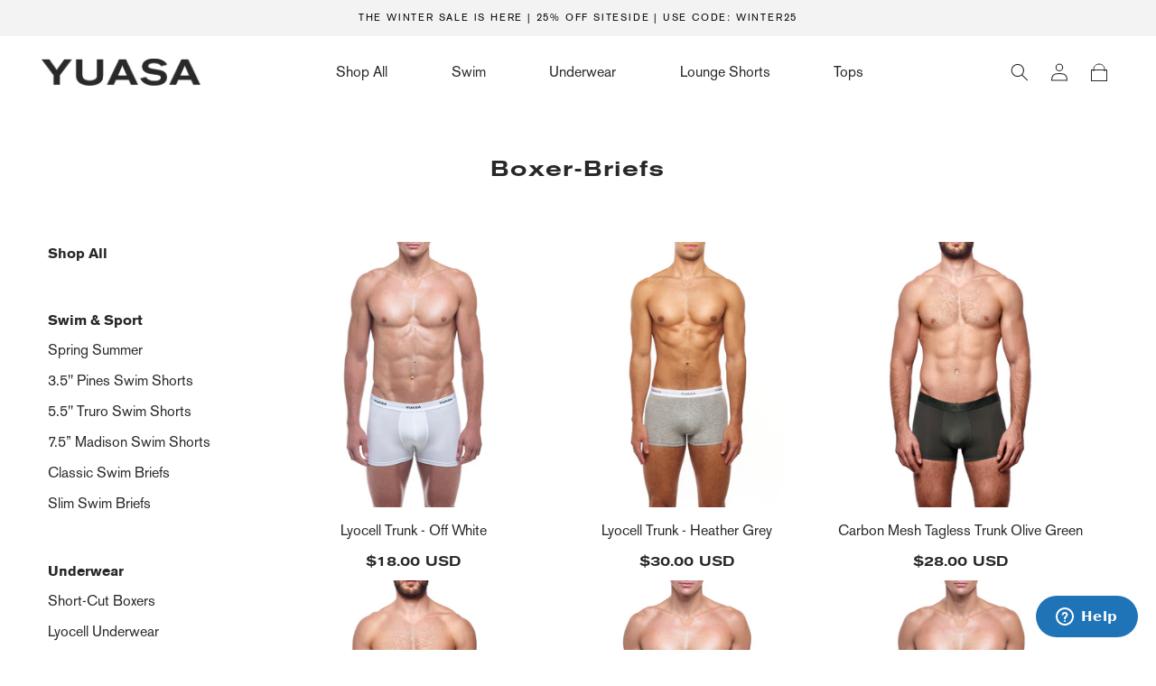

--- FILE ---
content_type: text/html; charset=utf-8
request_url: https://www.yuasastudios.com/collections/boxer-briefs
body_size: 44463
content:
<!doctype html>
<html class="no-js" lang="en">
  <head>
    <link
  rel="stylesheet"
  href="https://cdn.orderprotection.com/widget/shopify/5.4.4/style.css"
/>
    <!-- Start of yuasa Zendesk Widget script -->
<script id="ze-snippet" src="https://static.zdassets.com/ekr/snippet.js?key=e60fb074-63c0-4107-bc74-78cc4bb311d5"> </script>

    <!-- End of yuasa Zendesk Widget script -->
   
 <!----------GOOGLE DATALAYER--------------->
<script>
	if(document.location.pathname == "/"){
      var homepage = {
        'page_type' : 'home',
         
			
			'login_status' 	: 'no',
			
		
		'tax_status'	: 'VAT excl.'
      };
      dataLayer.push(homepage);
	  
	/*********Query Parameter*********/
	 gtag('event', 'product', {
	   'ecomm_pagetype': 'home'
	 });
	/***********************************/
    }
	
	
		var collections = {
			'page_type' : 'collection',
			
			
			'login_status' 	: 'no',
			
			
			'tax_status'	: 'VAT excl.'
		};
		dataLayer.push(collections);
		
	/*********Query Parameter*********/
	 gtag('event', 'product', {
	   'ecomm_pagetype': 'collection'
	 });
	/***********************************/
		
	
	
	

</script>
  <!-- Google Tag Manager -->
<script>(function(w,d,s,l,i){w[l]=w[l]||[];w[l].push({'gtm.start':
new Date().getTime(),event:'gtm.js'});var f=d.getElementsByTagName(s)[0],
j=d.createElement(s),dl=l!='dataLayer'?'&l='+l:'';j.async=true;j.src=
'https://www.googletagmanager.com/gtm.js?id='+i+dl;f.parentNode.insertBefore(j,f);
})(window,document,'script','dataLayer','GTM-N3D7ZVM');</script>
<!-- End Google Tag Manager -->

    <meta name="ahrefs-site-verification" content="b5efd9ea726e906151bd3f76dfc8b7b5c7b5e64251d331802bab5d2830659f08">
    <meta charset="utf-8">
    <meta http-equiv="X-UA-Compatible" content="IE=edge">
    <meta name="viewport" content="width=device-width,initial-scale=1, maximum-scale=1">
    <meta name="theme-color" content="">
    <link rel="canonical" href="https://www.yuasastudios.com/collections/boxer-briefs">
    <link rel="preconnect" href="https://cdn.shopify.com" crossorigin><link rel="icon" type="image/png" href="//www.yuasastudios.com/cdn/shop/files/yuasa_favicon.png?crop=center&height=32&v=1613744108&width=32"><link rel="preconnect" href="https://fonts.shopifycdn.com" crossorigin><title>
      Boxer-Briefs
 &ndash; YUASA Menswear</title>

    

    

<meta property="og:site_name" content="YUASA Menswear">
<meta property="og:url" content="https://www.yuasastudios.com/collections/boxer-briefs">
<meta property="og:title" content="Boxer-Briefs">
<meta property="og:type" content="website">
<meta property="og:description" content="Explore our fitted boxer shorts, custom drawn beachwear, and underwear for men. Shop men&#39;s fashion underwear designed with a modern design aesthetic and our swimwear featuring unique prints. "><meta property="og:image" content="http://www.yuasastudios.com/cdn/shop/files/PP-250311-YUASA-SS25-CAMPAIGN-WEB-33_0daed7eb-9d1e-471f-b3f4-9ee0c7849f6c.jpg?v=1747946255">
  <meta property="og:image:secure_url" content="https://www.yuasastudios.com/cdn/shop/files/PP-250311-YUASA-SS25-CAMPAIGN-WEB-33_0daed7eb-9d1e-471f-b3f4-9ee0c7849f6c.jpg?v=1747946255">
  <meta property="og:image:width" content="1920">
  <meta property="og:image:height" content="1280"><meta name="twitter:card" content="summary_large_image">
<meta name="twitter:title" content="Boxer-Briefs">
<meta name="twitter:description" content="Explore our fitted boxer shorts, custom drawn beachwear, and underwear for men. Shop men&#39;s fashion underwear designed with a modern design aesthetic and our swimwear featuring unique prints. ">


    <script src="//www.yuasastudios.com/cdn/shop/t/18/assets/global.js?v=175604257726506018401728685190" defer="defer"></script>
    <script>window.performance && window.performance.mark && window.performance.mark('shopify.content_for_header.start');</script><meta name="facebook-domain-verification" content="rc0s1m4een91k5abew5ry3y0407bk4">
<meta id="shopify-digital-wallet" name="shopify-digital-wallet" content="/26120386/digital_wallets/dialog">
<meta name="shopify-checkout-api-token" content="b296c54c20acd2fbdb0b0d51db9988f4">
<meta id="in-context-paypal-metadata" data-shop-id="26120386" data-venmo-supported="true" data-environment="production" data-locale="en_US" data-paypal-v4="true" data-currency="USD">
<link rel="alternate" type="application/atom+xml" title="Feed" href="/collections/boxer-briefs.atom" />
<link rel="alternate" type="application/json+oembed" href="https://www.yuasastudios.com/collections/boxer-briefs.oembed">
<script async="async" src="/checkouts/internal/preloads.js?locale=en-US"></script>
<link rel="preconnect" href="https://shop.app" crossorigin="anonymous">
<script async="async" src="https://shop.app/checkouts/internal/preloads.js?locale=en-US&shop_id=26120386" crossorigin="anonymous"></script>
<script id="apple-pay-shop-capabilities" type="application/json">{"shopId":26120386,"countryCode":"US","currencyCode":"USD","merchantCapabilities":["supports3DS"],"merchantId":"gid:\/\/shopify\/Shop\/26120386","merchantName":"YUASA Menswear","requiredBillingContactFields":["postalAddress","email","phone"],"requiredShippingContactFields":["postalAddress","email","phone"],"shippingType":"shipping","supportedNetworks":["visa","masterCard","amex","discover","elo","jcb"],"total":{"type":"pending","label":"YUASA Menswear","amount":"1.00"},"shopifyPaymentsEnabled":true,"supportsSubscriptions":true}</script>
<script id="shopify-features" type="application/json">{"accessToken":"b296c54c20acd2fbdb0b0d51db9988f4","betas":["rich-media-storefront-analytics"],"domain":"www.yuasastudios.com","predictiveSearch":true,"shopId":26120386,"locale":"en"}</script>
<script>var Shopify = Shopify || {};
Shopify.shop = "yuasa.myshopify.com";
Shopify.locale = "en";
Shopify.currency = {"active":"USD","rate":"1.0"};
Shopify.country = "US";
Shopify.theme = {"name":"[NVD] Yuasa\/Production - (OP 8\/17)","id":171395219740,"schema_name":"Dawn","schema_version":"5.0.0","theme_store_id":null,"role":"main"};
Shopify.theme.handle = "null";
Shopify.theme.style = {"id":null,"handle":null};
Shopify.cdnHost = "www.yuasastudios.com/cdn";
Shopify.routes = Shopify.routes || {};
Shopify.routes.root = "/";</script>
<script type="module">!function(o){(o.Shopify=o.Shopify||{}).modules=!0}(window);</script>
<script>!function(o){function n(){var o=[];function n(){o.push(Array.prototype.slice.apply(arguments))}return n.q=o,n}var t=o.Shopify=o.Shopify||{};t.loadFeatures=n(),t.autoloadFeatures=n()}(window);</script>
<script>
  window.ShopifyPay = window.ShopifyPay || {};
  window.ShopifyPay.apiHost = "shop.app\/pay";
  window.ShopifyPay.redirectState = null;
</script>
<script id="shop-js-analytics" type="application/json">{"pageType":"collection"}</script>
<script defer="defer" async type="module" src="//www.yuasastudios.com/cdn/shopifycloud/shop-js/modules/v2/client.init-shop-cart-sync_C5BV16lS.en.esm.js"></script>
<script defer="defer" async type="module" src="//www.yuasastudios.com/cdn/shopifycloud/shop-js/modules/v2/chunk.common_CygWptCX.esm.js"></script>
<script type="module">
  await import("//www.yuasastudios.com/cdn/shopifycloud/shop-js/modules/v2/client.init-shop-cart-sync_C5BV16lS.en.esm.js");
await import("//www.yuasastudios.com/cdn/shopifycloud/shop-js/modules/v2/chunk.common_CygWptCX.esm.js");

  window.Shopify.SignInWithShop?.initShopCartSync?.({"fedCMEnabled":true,"windoidEnabled":true});

</script>
<script>
  window.Shopify = window.Shopify || {};
  if (!window.Shopify.featureAssets) window.Shopify.featureAssets = {};
  window.Shopify.featureAssets['shop-js'] = {"shop-cart-sync":["modules/v2/client.shop-cart-sync_ZFArdW7E.en.esm.js","modules/v2/chunk.common_CygWptCX.esm.js"],"init-fed-cm":["modules/v2/client.init-fed-cm_CmiC4vf6.en.esm.js","modules/v2/chunk.common_CygWptCX.esm.js"],"shop-button":["modules/v2/client.shop-button_tlx5R9nI.en.esm.js","modules/v2/chunk.common_CygWptCX.esm.js"],"shop-cash-offers":["modules/v2/client.shop-cash-offers_DOA2yAJr.en.esm.js","modules/v2/chunk.common_CygWptCX.esm.js","modules/v2/chunk.modal_D71HUcav.esm.js"],"init-windoid":["modules/v2/client.init-windoid_sURxWdc1.en.esm.js","modules/v2/chunk.common_CygWptCX.esm.js"],"shop-toast-manager":["modules/v2/client.shop-toast-manager_ClPi3nE9.en.esm.js","modules/v2/chunk.common_CygWptCX.esm.js"],"init-shop-email-lookup-coordinator":["modules/v2/client.init-shop-email-lookup-coordinator_B8hsDcYM.en.esm.js","modules/v2/chunk.common_CygWptCX.esm.js"],"init-shop-cart-sync":["modules/v2/client.init-shop-cart-sync_C5BV16lS.en.esm.js","modules/v2/chunk.common_CygWptCX.esm.js"],"avatar":["modules/v2/client.avatar_BTnouDA3.en.esm.js"],"pay-button":["modules/v2/client.pay-button_FdsNuTd3.en.esm.js","modules/v2/chunk.common_CygWptCX.esm.js"],"init-customer-accounts":["modules/v2/client.init-customer-accounts_DxDtT_ad.en.esm.js","modules/v2/client.shop-login-button_C5VAVYt1.en.esm.js","modules/v2/chunk.common_CygWptCX.esm.js","modules/v2/chunk.modal_D71HUcav.esm.js"],"init-shop-for-new-customer-accounts":["modules/v2/client.init-shop-for-new-customer-accounts_ChsxoAhi.en.esm.js","modules/v2/client.shop-login-button_C5VAVYt1.en.esm.js","modules/v2/chunk.common_CygWptCX.esm.js","modules/v2/chunk.modal_D71HUcav.esm.js"],"shop-login-button":["modules/v2/client.shop-login-button_C5VAVYt1.en.esm.js","modules/v2/chunk.common_CygWptCX.esm.js","modules/v2/chunk.modal_D71HUcav.esm.js"],"init-customer-accounts-sign-up":["modules/v2/client.init-customer-accounts-sign-up_CPSyQ0Tj.en.esm.js","modules/v2/client.shop-login-button_C5VAVYt1.en.esm.js","modules/v2/chunk.common_CygWptCX.esm.js","modules/v2/chunk.modal_D71HUcav.esm.js"],"shop-follow-button":["modules/v2/client.shop-follow-button_Cva4Ekp9.en.esm.js","modules/v2/chunk.common_CygWptCX.esm.js","modules/v2/chunk.modal_D71HUcav.esm.js"],"checkout-modal":["modules/v2/client.checkout-modal_BPM8l0SH.en.esm.js","modules/v2/chunk.common_CygWptCX.esm.js","modules/v2/chunk.modal_D71HUcav.esm.js"],"lead-capture":["modules/v2/client.lead-capture_Bi8yE_yS.en.esm.js","modules/v2/chunk.common_CygWptCX.esm.js","modules/v2/chunk.modal_D71HUcav.esm.js"],"shop-login":["modules/v2/client.shop-login_D6lNrXab.en.esm.js","modules/v2/chunk.common_CygWptCX.esm.js","modules/v2/chunk.modal_D71HUcav.esm.js"],"payment-terms":["modules/v2/client.payment-terms_CZxnsJam.en.esm.js","modules/v2/chunk.common_CygWptCX.esm.js","modules/v2/chunk.modal_D71HUcav.esm.js"]};
</script>
<script>(function() {
  var isLoaded = false;
  function asyncLoad() {
    if (isLoaded) return;
    isLoaded = true;
    var urls = ["https:\/\/d23dclunsivw3h.cloudfront.net\/redirect-app.js?shop=yuasa.myshopify.com","https:\/\/cdn.jsdelivr.net\/gh\/apphq\/slidecart-dist@master\/slidecarthq-forward.js?4\u0026shop=yuasa.myshopify.com","https:\/\/static.returngo.ai\/master.returngo.ai\/returngo.min.js?shop=yuasa.myshopify.com","https:\/\/storage.nfcube.com\/instafeed-0873c659b0a90a6c4ff81cacd4d821fa.js?shop=yuasa.myshopify.com","\/\/backinstock.useamp.com\/widget\/26991_1767155424.js?category=bis\u0026v=6\u0026shop=yuasa.myshopify.com"];
    for (var i = 0; i < urls.length; i++) {
      var s = document.createElement('script');
      s.type = 'text/javascript';
      s.async = true;
      s.src = urls[i];
      var x = document.getElementsByTagName('script')[0];
      x.parentNode.insertBefore(s, x);
    }
  };
  if(window.attachEvent) {
    window.attachEvent('onload', asyncLoad);
  } else {
    window.addEventListener('load', asyncLoad, false);
  }
})();</script>
<script id="__st">var __st={"a":26120386,"offset":-18000,"reqid":"ba03b519-583a-449f-b0c3-5f418b9043d0-1768767042","pageurl":"www.yuasastudios.com\/collections\/boxer-briefs","u":"92c1d2d7382f","p":"collection","rtyp":"collection","rid":468373209372};</script>
<script>window.ShopifyPaypalV4VisibilityTracking = true;</script>
<script id="captcha-bootstrap">!function(){'use strict';const t='contact',e='account',n='new_comment',o=[[t,t],['blogs',n],['comments',n],[t,'customer']],c=[[e,'customer_login'],[e,'guest_login'],[e,'recover_customer_password'],[e,'create_customer']],r=t=>t.map((([t,e])=>`form[action*='/${t}']:not([data-nocaptcha='true']) input[name='form_type'][value='${e}']`)).join(','),a=t=>()=>t?[...document.querySelectorAll(t)].map((t=>t.form)):[];function s(){const t=[...o],e=r(t);return a(e)}const i='password',u='form_key',d=['recaptcha-v3-token','g-recaptcha-response','h-captcha-response',i],f=()=>{try{return window.sessionStorage}catch{return}},m='__shopify_v',_=t=>t.elements[u];function p(t,e,n=!1){try{const o=window.sessionStorage,c=JSON.parse(o.getItem(e)),{data:r}=function(t){const{data:e,action:n}=t;return t[m]||n?{data:e,action:n}:{data:t,action:n}}(c);for(const[e,n]of Object.entries(r))t.elements[e]&&(t.elements[e].value=n);n&&o.removeItem(e)}catch(o){console.error('form repopulation failed',{error:o})}}const l='form_type',E='cptcha';function T(t){t.dataset[E]=!0}const w=window,h=w.document,L='Shopify',v='ce_forms',y='captcha';let A=!1;((t,e)=>{const n=(g='f06e6c50-85a8-45c8-87d0-21a2b65856fe',I='https://cdn.shopify.com/shopifycloud/storefront-forms-hcaptcha/ce_storefront_forms_captcha_hcaptcha.v1.5.2.iife.js',D={infoText:'Protected by hCaptcha',privacyText:'Privacy',termsText:'Terms'},(t,e,n)=>{const o=w[L][v],c=o.bindForm;if(c)return c(t,g,e,D).then(n);var r;o.q.push([[t,g,e,D],n]),r=I,A||(h.body.append(Object.assign(h.createElement('script'),{id:'captcha-provider',async:!0,src:r})),A=!0)});var g,I,D;w[L]=w[L]||{},w[L][v]=w[L][v]||{},w[L][v].q=[],w[L][y]=w[L][y]||{},w[L][y].protect=function(t,e){n(t,void 0,e),T(t)},Object.freeze(w[L][y]),function(t,e,n,w,h,L){const[v,y,A,g]=function(t,e,n){const i=e?o:[],u=t?c:[],d=[...i,...u],f=r(d),m=r(i),_=r(d.filter((([t,e])=>n.includes(e))));return[a(f),a(m),a(_),s()]}(w,h,L),I=t=>{const e=t.target;return e instanceof HTMLFormElement?e:e&&e.form},D=t=>v().includes(t);t.addEventListener('submit',(t=>{const e=I(t);if(!e)return;const n=D(e)&&!e.dataset.hcaptchaBound&&!e.dataset.recaptchaBound,o=_(e),c=g().includes(e)&&(!o||!o.value);(n||c)&&t.preventDefault(),c&&!n&&(function(t){try{if(!f())return;!function(t){const e=f();if(!e)return;const n=_(t);if(!n)return;const o=n.value;o&&e.removeItem(o)}(t);const e=Array.from(Array(32),(()=>Math.random().toString(36)[2])).join('');!function(t,e){_(t)||t.append(Object.assign(document.createElement('input'),{type:'hidden',name:u})),t.elements[u].value=e}(t,e),function(t,e){const n=f();if(!n)return;const o=[...t.querySelectorAll(`input[type='${i}']`)].map((({name:t})=>t)),c=[...d,...o],r={};for(const[a,s]of new FormData(t).entries())c.includes(a)||(r[a]=s);n.setItem(e,JSON.stringify({[m]:1,action:t.action,data:r}))}(t,e)}catch(e){console.error('failed to persist form',e)}}(e),e.submit())}));const S=(t,e)=>{t&&!t.dataset[E]&&(n(t,e.some((e=>e===t))),T(t))};for(const o of['focusin','change'])t.addEventListener(o,(t=>{const e=I(t);D(e)&&S(e,y())}));const B=e.get('form_key'),M=e.get(l),P=B&&M;t.addEventListener('DOMContentLoaded',(()=>{const t=y();if(P)for(const e of t)e.elements[l].value===M&&p(e,B);[...new Set([...A(),...v().filter((t=>'true'===t.dataset.shopifyCaptcha))])].forEach((e=>S(e,t)))}))}(h,new URLSearchParams(w.location.search),n,t,e,['guest_login'])})(!0,!0)}();</script>
<script integrity="sha256-4kQ18oKyAcykRKYeNunJcIwy7WH5gtpwJnB7kiuLZ1E=" data-source-attribution="shopify.loadfeatures" defer="defer" src="//www.yuasastudios.com/cdn/shopifycloud/storefront/assets/storefront/load_feature-a0a9edcb.js" crossorigin="anonymous"></script>
<script crossorigin="anonymous" defer="defer" src="//www.yuasastudios.com/cdn/shopifycloud/storefront/assets/shopify_pay/storefront-65b4c6d7.js?v=20250812"></script>
<script data-source-attribution="shopify.dynamic_checkout.dynamic.init">var Shopify=Shopify||{};Shopify.PaymentButton=Shopify.PaymentButton||{isStorefrontPortableWallets:!0,init:function(){window.Shopify.PaymentButton.init=function(){};var t=document.createElement("script");t.src="https://www.yuasastudios.com/cdn/shopifycloud/portable-wallets/latest/portable-wallets.en.js",t.type="module",document.head.appendChild(t)}};
</script>
<script data-source-attribution="shopify.dynamic_checkout.buyer_consent">
  function portableWalletsHideBuyerConsent(e){var t=document.getElementById("shopify-buyer-consent"),n=document.getElementById("shopify-subscription-policy-button");t&&n&&(t.classList.add("hidden"),t.setAttribute("aria-hidden","true"),n.removeEventListener("click",e))}function portableWalletsShowBuyerConsent(e){var t=document.getElementById("shopify-buyer-consent"),n=document.getElementById("shopify-subscription-policy-button");t&&n&&(t.classList.remove("hidden"),t.removeAttribute("aria-hidden"),n.addEventListener("click",e))}window.Shopify?.PaymentButton&&(window.Shopify.PaymentButton.hideBuyerConsent=portableWalletsHideBuyerConsent,window.Shopify.PaymentButton.showBuyerConsent=portableWalletsShowBuyerConsent);
</script>
<script data-source-attribution="shopify.dynamic_checkout.cart.bootstrap">document.addEventListener("DOMContentLoaded",(function(){function t(){return document.querySelector("shopify-accelerated-checkout-cart, shopify-accelerated-checkout")}if(t())Shopify.PaymentButton.init();else{new MutationObserver((function(e,n){t()&&(Shopify.PaymentButton.init(),n.disconnect())})).observe(document.body,{childList:!0,subtree:!0})}}));
</script>
<link id="shopify-accelerated-checkout-styles" rel="stylesheet" media="screen" href="https://www.yuasastudios.com/cdn/shopifycloud/portable-wallets/latest/accelerated-checkout-backwards-compat.css" crossorigin="anonymous">
<style id="shopify-accelerated-checkout-cart">
        #shopify-buyer-consent {
  margin-top: 1em;
  display: inline-block;
  width: 100%;
}

#shopify-buyer-consent.hidden {
  display: none;
}

#shopify-subscription-policy-button {
  background: none;
  border: none;
  padding: 0;
  text-decoration: underline;
  font-size: inherit;
  cursor: pointer;
}

#shopify-subscription-policy-button::before {
  box-shadow: none;
}

      </style>
<script id="sections-script" data-sections="header,footer" defer="defer" src="//www.yuasastudios.com/cdn/shop/t/18/compiled_assets/scripts.js?v=10125"></script>
<script>window.performance && window.performance.mark && window.performance.mark('shopify.content_for_header.end');</script>


    <style data-shopify>
      @font-face {
  font-family: Assistant;
  font-weight: 400;
  font-style: normal;
  font-display: swap;
  src: url("//www.yuasastudios.com/cdn/fonts/assistant/assistant_n4.9120912a469cad1cc292572851508ca49d12e768.woff2") format("woff2"),
       url("//www.yuasastudios.com/cdn/fonts/assistant/assistant_n4.6e9875ce64e0fefcd3f4446b7ec9036b3ddd2985.woff") format("woff");
}

      @font-face {
  font-family: Assistant;
  font-weight: 700;
  font-style: normal;
  font-display: swap;
  src: url("//www.yuasastudios.com/cdn/fonts/assistant/assistant_n7.bf44452348ec8b8efa3aa3068825305886b1c83c.woff2") format("woff2"),
       url("//www.yuasastudios.com/cdn/fonts/assistant/assistant_n7.0c887fee83f6b3bda822f1150b912c72da0f7b64.woff") format("woff");
}

      
      
      @font-face {
  font-family: Assistant;
  font-weight: 400;
  font-style: normal;
  font-display: swap;
  src: url("//www.yuasastudios.com/cdn/fonts/assistant/assistant_n4.9120912a469cad1cc292572851508ca49d12e768.woff2") format("woff2"),
       url("//www.yuasastudios.com/cdn/fonts/assistant/assistant_n4.6e9875ce64e0fefcd3f4446b7ec9036b3ddd2985.woff") format("woff");
}

     
       @font-face {
        font-family: 'Berthold-Akzidenz-Grotesk-BE-Regular';
        src: url('//www.yuasastudios.com/cdn/shop/t/18/assets/Berthold_Akzidenz_Grotesk_BE_Regular.otf?v=129924048832474426901728685190') format('truetype');
      }
      @font-face {
        font-family: 'Berthold-Akzidenz-Grotesk-BE-Ex-Medium';
        src: url('//www.yuasastudios.com/cdn/shop/t/18/assets/berthold-akzidenz-grotesk-medium-extended.otf?v=152833946428720846401728685190') format('truetype');
      }
      @font-face {
        font-family: 'Berthold-Akzidenz-Grotesk-BE-Extended-Regular';
        src: url('//www.yuasastudios.com/cdn/shop/t/18/assets/Berthold_Akzidenz_Grotesk_Extended.otf?v=145591593120551755511728685190') format('truetype');
      }
       @font-face {
        font-family: 'Berthold-Akzidenz-Grotesk-BE-Bold';
        src: url('//www.yuasastudios.com/cdn/shop/t/18/assets/berthold-akzidenz-grotesk-be-bold.ttf?v=176959067479449524781728685190') format('truetype');
      }
       @font-face {
        font-family: 'Berthold-Akzidenz-Grotesk-BE-Medium';
        src: url('//www.yuasastudios.com/cdn/shop/t/18/assets/berthold-akzidenz-grotesk-be-medium.ttf?v=108808604468317179131728685190') format('truetype');
      }
     
      

      :root {
       

        --font-body-family: 'Berthold-Akzidenz-Grotesk-BE-Regular';
        --font-body-style: normal;
        --font-body-weight: 400;
        --font-body-weight-bold: 700;

        --font-body-extended-family: 'Berthold-Akzidenz-Grotesk-BE-Extended-Regular';
        --font-bold-family: 'Berthold-Akzidenz-Grotesk-BE-Bold';
        --font-medium-family: 'Berthold-Akzidenz-Grotesk-BE-Medium';

        --font-heading-family: 'Berthold-Akzidenz-Grotesk-BE-Ex-Medium';
        --font-heading-style: normal;
        --font-heading-weight: 400;

        --font-body-scale: 1.0;
        --font-heading-scale: 1.0;

        --color-base-text: 18, 18, 18;
        --color-shadow: 18, 18, 18;
        --color-base-background-1: 255, 255, 255;
        --color-base-background-2: 243, 243, 243;
        --color-base-solid-button-labels: 255, 255, 255;
        --color-base-outline-button-labels: 18, 18, 18;
        --color-base-accent-1: 18, 18, 18;
        --color-base-accent-2: 51, 79, 180;
        --payment-terms-background-color: #FFFFFF;

        --gradient-base-background-1: #FFFFFF;
        --gradient-base-background-2: #F3F3F3;
        --gradient-base-accent-1: #121212;
        --gradient-base-accent-2: #334FB4;

        --media-padding: px;
        --media-border-opacity: 0.05;
        --media-border-width: 1px;
        --media-radius: 0px;
        --media-shadow-opacity: 0.0;
        --media-shadow-horizontal-offset: 0px;
        --media-shadow-vertical-offset: 0px;
        --media-shadow-blur-radius: 0px;

        --page-width: 120rem;
        --page-width-margin: 0rem;

        --card-image-padding: 0.0rem;
        --card-corner-radius: 0.0rem;
        --card-text-alignment: left;
        --card-border-width: 0.0rem;
        --card-border-opacity: 0.0;
        --card-shadow-opacity: 0.1;
        --card-shadow-horizontal-offset: 0.0rem;
        --card-shadow-vertical-offset: 0.0rem;
        --card-shadow-blur-radius: 0.0rem;

        --badge-corner-radius: 4.0rem;

        --popup-border-width: 1px;
        --popup-border-opacity: 0.1;
        --popup-corner-radius: 0px;
        --popup-shadow-opacity: 0.0;
        --popup-shadow-horizontal-offset: 0px;
        --popup-shadow-vertical-offset: 0px;
        --popup-shadow-blur-radius: 0px;

        --drawer-border-width: 1px;
        --drawer-border-opacity: 0.1;
        --drawer-shadow-opacity: 0.0;
        --drawer-shadow-horizontal-offset: 0px;
        --drawer-shadow-vertical-offset: 0px;
        --drawer-shadow-blur-radius: 0px;

        --spacing-sections-desktop: 0px;
        --spacing-sections-mobile: 0px;

        --grid-desktop-vertical-spacing: 8px;
        --grid-desktop-horizontal-spacing: 8px;
        --grid-mobile-vertical-spacing: 4px;
        --grid-mobile-horizontal-spacing: 4px;

        --text-boxes-border-opacity: 0.0;
        --text-boxes-border-width: 0px;
        --text-boxes-radius: 0px;
        --text-boxes-shadow-opacity: 0.0;
        --text-boxes-shadow-horizontal-offset: 0px;
        --text-boxes-shadow-vertical-offset: 0px;
        --text-boxes-shadow-blur-radius: 0px;

        --buttons-radius: 0px;
        --buttons-radius-outset: 0px;
        --buttons-border-width: 1px;
        --buttons-border-opacity: 1.0;
        --buttons-shadow-opacity: 0.0;
        --buttons-shadow-horizontal-offset: 0px;
        --buttons-shadow-vertical-offset: 0px;
        --buttons-shadow-blur-radius: 0px;
        --buttons-border-offset: 0px;

        --inputs-radius: 0px;
        --inputs-border-width: 1px;
        --inputs-border-opacity: 0.55;
        --inputs-shadow-opacity: 0.0;
        --inputs-shadow-horizontal-offset: 0px;
        --inputs-margin-offset: 0px;
        --inputs-shadow-vertical-offset: 0px;
        --inputs-shadow-blur-radius: 0px;
        --inputs-radius-outset: 0px;

        --variant-pills-radius: 40px;
        --variant-pills-border-width: 1px;
        --variant-pills-border-opacity: 0.55;
        --variant-pills-shadow-opacity: 0.0;
        --variant-pills-shadow-horizontal-offset: 0px;
        --variant-pills-shadow-vertical-offset: 0px;
        --variant-pills-shadow-blur-radius: 0px;
      }

      *,
      *::before,
      *::after {
        box-sizing: inherit;
      }

      html {
        box-sizing: border-box;
        font-size: calc(var(--font-body-scale) * 62.5%);
        height: 100%;
      }

      body {
        display: grid;
        grid-template-rows: auto auto 1fr auto;
        grid-template-columns: 100%;
        min-height: 100%;
        margin: 0;
        font-size: 1.5rem;
        letter-spacing: 0.06rem;
        line-height: calc(1 + 0.8 / var(--font-body-scale));
        font-family: var(--font-body-family);
        font-style: var(--font-body-style);
        font-weight: var(--font-body-weight);
      }

      @media screen and (min-width: 750px) {
        body {
          font-size: 1.6rem;
        }
      }
    </style>
    <!-- Font Preload --->
    <link rel="preload" as="font" href="" type="font/otf" crossorigin="anonymous">
    <link rel="preload" as="font" href="" type="font/otf" crossorigin="anonymous">
    <link rel="preload" as="font" href="" type="font/ttf" crossorigin="anonymous">
    <link rel="preload" as="font" href="" type="font/ttf" crossorigin="anonymous">
    <link rel="preload" as="font" href="" type="font/ttf" crossorigin="anonymous">
    <link rel="preload" as="font" href="" type="font/otf" crossorigin="anonymous">

  
    <link href="//www.yuasastudios.com/cdn/shop/t/18/assets/base.css?v=91350569767989507201728685190" rel="stylesheet" type="text/css" media="all" />
    <link href="//www.yuasastudios.com/cdn/shop/t/18/assets/lib.css?v=172027461305653941751728685190" rel="stylesheet" type="text/css" media="all" />
    <link href="//www.yuasastudios.com/cdn/shop/t/18/assets/product_reviews.css?v=156730392530138683631728685190" rel="stylesheet" type="text/css" media="all" />
    <link href="//www.yuasastudios.com/cdn/shop/t/18/assets/header.css?v=87553756315933426911728685190" rel="stylesheet" type="text/css" media="all" />
    <link href="//www.yuasastudios.com/cdn/shop/t/18/assets/nav.css?v=70027861274547927421728685190" rel="stylesheet" type="text/css" media="all" />
    <link href="//www.yuasastudios.com/cdn/shop/t/18/assets/custom-banner.css?v=173186800748829078431728685190" rel="stylesheet" type="text/css" media="all" />
    <link href="//www.yuasastudios.com/cdn/shop/t/18/assets/blog-full-width-text.css?v=10686589574125647621728685190" rel="stylesheet" type="text/css" media="all" />
<link rel="preload" as="font" href="//www.yuasastudios.com/cdn/fonts/assistant/assistant_n4.9120912a469cad1cc292572851508ca49d12e768.woff2" type="font/woff2" crossorigin><link rel="preload" as="font" href="//www.yuasastudios.com/cdn/fonts/assistant/assistant_n4.9120912a469cad1cc292572851508ca49d12e768.woff2" type="font/woff2" crossorigin><link rel="stylesheet" href="//www.yuasastudios.com/cdn/shop/t/18/assets/component-predictive-search.css?v=165644661289088488651728685190" media="print" onload="this.media='all'"><script>document.documentElement.className = document.documentElement.className.replace('no-js', 'js');
    if (Shopify.designMode) {
      document.documentElement.classList.add('shopify-design-mode');
    }
    </script>
    
<!-- Start of Judge.me Core -->
<link rel="dns-prefetch" href="https://cdn.judge.me/">
<script data-cfasync='false' class='jdgm-settings-script'>window.jdgmSettings={"pagination":5,"disable_web_reviews":false,"badge_no_review_text":"No reviews","badge_n_reviews_text":"{{ n }} review/reviews","badge_star_color":"#000000","hide_badge_preview_if_no_reviews":true,"badge_hide_text":false,"enforce_center_preview_badge":false,"widget_title":"Customer Reviews","widget_open_form_text":"Write a review","widget_close_form_text":"Cancel review","widget_refresh_page_text":"Refresh page","widget_summary_text":"Based on {{ number_of_reviews }} review/reviews","widget_no_review_text":"Be the first to write a review","widget_name_field_text":"Display name","widget_verified_name_field_text":"Verified Name (public)","widget_name_placeholder_text":"Display name","widget_required_field_error_text":"This field is required.","widget_email_field_text":"Email address","widget_verified_email_field_text":"Verified Email (private, can not be edited)","widget_email_placeholder_text":"Your email address","widget_email_field_error_text":"Please enter a valid email address.","widget_rating_field_text":"Rating","widget_review_title_field_text":"Review Title","widget_review_title_placeholder_text":"Give your review a title","widget_review_body_field_text":"Review content","widget_review_body_placeholder_text":"Start writing here...","widget_pictures_field_text":"Picture/Video (optional)","widget_submit_review_text":"Submit Review","widget_submit_verified_review_text":"Submit Verified Review","widget_submit_success_msg_with_auto_publish":"Thank you! Please refresh the page in a few moments to see your review. You can remove or edit your review by logging into \u003ca href='https://judge.me/login' target='_blank' rel='nofollow noopener'\u003eJudge.me\u003c/a\u003e","widget_submit_success_msg_no_auto_publish":"Thank you! Your review will be published as soon as it is approved by the shop admin. You can remove or edit your review by logging into \u003ca href='https://judge.me/login' target='_blank' rel='nofollow noopener'\u003eJudge.me\u003c/a\u003e","widget_show_default_reviews_out_of_total_text":"Showing {{ n_reviews_shown }} out of {{ n_reviews }} reviews.","widget_show_all_link_text":"Show all","widget_show_less_link_text":"Show less","widget_author_said_text":"{{ reviewer_name }} said:","widget_days_text":"{{ n }} days ago","widget_weeks_text":"{{ n }} week/weeks ago","widget_months_text":"{{ n }} month/months ago","widget_years_text":"{{ n }} year/years ago","widget_yesterday_text":"Yesterday","widget_today_text":"Today","widget_replied_text":"\u003e\u003e {{ shop_name }} replied:","widget_read_more_text":"Read more","widget_reviewer_name_as_initial":"","widget_rating_filter_color":"","widget_rating_filter_see_all_text":"See all reviews","widget_sorting_most_recent_text":"Most Recent","widget_sorting_highest_rating_text":"Highest Rating","widget_sorting_lowest_rating_text":"Lowest Rating","widget_sorting_with_pictures_text":"Only Pictures","widget_sorting_most_helpful_text":"Most Helpful","widget_open_question_form_text":"Ask a question","widget_reviews_subtab_text":"Reviews","widget_questions_subtab_text":"Questions","widget_question_label_text":"Question","widget_answer_label_text":"Answer","widget_question_placeholder_text":"Write your question here","widget_submit_question_text":"Submit Question","widget_question_submit_success_text":"Thank you for your question! We will notify you once it gets answered.","widget_star_color":"#000000","verified_badge_text":"Verified","verified_badge_bg_color":"","verified_badge_text_color":"","verified_badge_placement":"left-of-reviewer-name","widget_review_max_height":"","widget_hide_border":false,"widget_social_share":false,"widget_thumb":false,"widget_review_location_show":false,"widget_location_format":"country_iso_code","all_reviews_include_out_of_store_products":true,"all_reviews_out_of_store_text":"(out of store)","all_reviews_pagination":100,"all_reviews_product_name_prefix_text":"about","enable_review_pictures":false,"enable_question_anwser":false,"widget_theme":"","review_date_format":"mm/dd/yyyy","default_sort_method":"most-recent","widget_product_reviews_subtab_text":"Product Reviews","widget_shop_reviews_subtab_text":"Shop Reviews","widget_other_products_reviews_text":"Reviews for other products","widget_store_reviews_subtab_text":"Store reviews","widget_no_store_reviews_text":"This store hasn't received any reviews yet","widget_web_restriction_product_reviews_text":"This product hasn't received any reviews yet","widget_no_items_text":"No items found","widget_show_more_text":"Show more","widget_write_a_store_review_text":"Write a Store Review","widget_other_languages_heading":"Reviews in Other Languages","widget_translate_review_text":"Translate review to {{ language }}","widget_translating_review_text":"Translating...","widget_show_original_translation_text":"Show original ({{ language }})","widget_translate_review_failed_text":"Review couldn't be translated.","widget_translate_review_retry_text":"Retry","widget_translate_review_try_again_later_text":"Try again later","show_product_url_for_grouped_product":false,"widget_sorting_pictures_first_text":"Pictures First","show_pictures_on_all_rev_page_mobile":false,"show_pictures_on_all_rev_page_desktop":false,"floating_tab_hide_mobile_install_preference":false,"floating_tab_button_name":"★ Reviews","floating_tab_title":"Let customers speak for us","floating_tab_button_color":"","floating_tab_button_background_color":"","floating_tab_url":"","floating_tab_url_enabled":false,"floating_tab_tab_style":"text","all_reviews_text_badge_text":"Customers rate us {{ shop.metafields.judgeme.all_reviews_rating | round: 1 }}/5 based on {{ shop.metafields.judgeme.all_reviews_count }} reviews.","all_reviews_text_badge_text_branded_style":"{{ shop.metafields.judgeme.all_reviews_rating | round: 1 }} out of 5 stars based on {{ shop.metafields.judgeme.all_reviews_count }} reviews","is_all_reviews_text_badge_a_link":false,"show_stars_for_all_reviews_text_badge":false,"all_reviews_text_badge_url":"","all_reviews_text_style":"text","all_reviews_text_color_style":"judgeme_brand_color","all_reviews_text_color":"#108474","all_reviews_text_show_jm_brand":true,"featured_carousel_show_header":true,"featured_carousel_title":"Let customers speak for us","testimonials_carousel_title":"Customers are saying","videos_carousel_title":"Real customer stories","cards_carousel_title":"Customers are saying","featured_carousel_count_text":"from {{ n }} reviews","featured_carousel_add_link_to_all_reviews_page":false,"featured_carousel_url":"","featured_carousel_show_images":true,"featured_carousel_autoslide_interval":5,"featured_carousel_arrows_on_the_sides":false,"featured_carousel_height":250,"featured_carousel_width":80,"featured_carousel_image_size":0,"featured_carousel_image_height":250,"featured_carousel_arrow_color":"#eeeeee","verified_count_badge_style":"vintage","verified_count_badge_orientation":"horizontal","verified_count_badge_color_style":"judgeme_brand_color","verified_count_badge_color":"#108474","is_verified_count_badge_a_link":false,"verified_count_badge_url":"","verified_count_badge_show_jm_brand":true,"widget_rating_preset_default":5,"widget_first_sub_tab":"product-reviews","widget_show_histogram":true,"widget_histogram_use_custom_color":false,"widget_pagination_use_custom_color":false,"widget_star_use_custom_color":true,"widget_verified_badge_use_custom_color":false,"widget_write_review_use_custom_color":false,"picture_reminder_submit_button":"Upload Pictures","enable_review_videos":false,"mute_video_by_default":false,"widget_sorting_videos_first_text":"Videos First","widget_review_pending_text":"Pending","featured_carousel_items_for_large_screen":3,"social_share_options_order":"Facebook,Twitter","remove_microdata_snippet":true,"disable_json_ld":false,"enable_json_ld_products":false,"preview_badge_show_question_text":false,"preview_badge_no_question_text":"No questions","preview_badge_n_question_text":"{{ number_of_questions }} question/questions","qa_badge_show_icon":false,"qa_badge_position":"same-row","remove_judgeme_branding":false,"widget_add_search_bar":false,"widget_search_bar_placeholder":"Search","widget_sorting_verified_only_text":"Verified only","featured_carousel_theme":"default","featured_carousel_show_rating":true,"featured_carousel_show_title":true,"featured_carousel_show_body":true,"featured_carousel_show_date":false,"featured_carousel_show_reviewer":true,"featured_carousel_show_product":false,"featured_carousel_header_background_color":"#108474","featured_carousel_header_text_color":"#ffffff","featured_carousel_name_product_separator":"reviewed","featured_carousel_full_star_background":"#108474","featured_carousel_empty_star_background":"#dadada","featured_carousel_vertical_theme_background":"#f9fafb","featured_carousel_verified_badge_enable":false,"featured_carousel_verified_badge_color":"#108474","featured_carousel_border_style":"round","featured_carousel_review_line_length_limit":3,"featured_carousel_more_reviews_button_text":"Read more reviews","featured_carousel_view_product_button_text":"View product","all_reviews_page_load_reviews_on":"scroll","all_reviews_page_load_more_text":"Load More Reviews","disable_fb_tab_reviews":false,"enable_ajax_cdn_cache":false,"widget_public_name_text":"displayed publicly like","default_reviewer_name":"John Smith","default_reviewer_name_has_non_latin":true,"widget_reviewer_anonymous":"Anonymous","medals_widget_title":"Judge.me Review Medals","medals_widget_background_color":"#f9fafb","medals_widget_position":"footer_all_pages","medals_widget_border_color":"#f9fafb","medals_widget_verified_text_position":"left","medals_widget_use_monochromatic_version":false,"medals_widget_elements_color":"#108474","show_reviewer_avatar":true,"widget_invalid_yt_video_url_error_text":"Not a YouTube video URL","widget_max_length_field_error_text":"Please enter no more than {0} characters.","widget_show_country_flag":false,"widget_show_collected_via_shop_app":true,"widget_verified_by_shop_badge_style":"light","widget_verified_by_shop_text":"Verified by Shop","widget_show_photo_gallery":false,"widget_load_with_code_splitting":true,"widget_ugc_install_preference":false,"widget_ugc_title":"Made by us, Shared by you","widget_ugc_subtitle":"Tag us to see your picture featured in our page","widget_ugc_arrows_color":"#ffffff","widget_ugc_primary_button_text":"Buy Now","widget_ugc_primary_button_background_color":"#108474","widget_ugc_primary_button_text_color":"#ffffff","widget_ugc_primary_button_border_width":"0","widget_ugc_primary_button_border_style":"none","widget_ugc_primary_button_border_color":"#108474","widget_ugc_primary_button_border_radius":"25","widget_ugc_secondary_button_text":"Load More","widget_ugc_secondary_button_background_color":"#ffffff","widget_ugc_secondary_button_text_color":"#108474","widget_ugc_secondary_button_border_width":"2","widget_ugc_secondary_button_border_style":"solid","widget_ugc_secondary_button_border_color":"#108474","widget_ugc_secondary_button_border_radius":"25","widget_ugc_reviews_button_text":"View Reviews","widget_ugc_reviews_button_background_color":"#ffffff","widget_ugc_reviews_button_text_color":"#108474","widget_ugc_reviews_button_border_width":"2","widget_ugc_reviews_button_border_style":"solid","widget_ugc_reviews_button_border_color":"#108474","widget_ugc_reviews_button_border_radius":"25","widget_ugc_reviews_button_link_to":"judgeme-reviews-page","widget_ugc_show_post_date":true,"widget_ugc_max_width":"800","widget_rating_metafield_value_type":true,"widget_primary_color":"#108474","widget_enable_secondary_color":false,"widget_secondary_color":"#edf5f5","widget_summary_average_rating_text":"{{ average_rating }} out of 5","widget_media_grid_title":"Customer photos \u0026 videos","widget_media_grid_see_more_text":"See more","widget_round_style":false,"widget_show_product_medals":true,"widget_verified_by_judgeme_text":"Verified by Judge.me","widget_show_store_medals":true,"widget_verified_by_judgeme_text_in_store_medals":"Verified by Judge.me","widget_media_field_exceed_quantity_message":"Sorry, we can only accept {{ max_media }} for one review.","widget_media_field_exceed_limit_message":"{{ file_name }} is too large, please select a {{ media_type }} less than {{ size_limit }}MB.","widget_review_submitted_text":"Review Submitted!","widget_question_submitted_text":"Question Submitted!","widget_close_form_text_question":"Cancel","widget_write_your_answer_here_text":"Write your answer here","widget_enabled_branded_link":true,"widget_show_collected_by_judgeme":false,"widget_reviewer_name_color":"","widget_write_review_text_color":"","widget_write_review_bg_color":"","widget_collected_by_judgeme_text":"collected by Judge.me","widget_pagination_type":"standard","widget_load_more_text":"Load More","widget_load_more_color":"#108474","widget_full_review_text":"Full Review","widget_read_more_reviews_text":"Read More Reviews","widget_read_questions_text":"Read Questions","widget_questions_and_answers_text":"Questions \u0026 Answers","widget_verified_by_text":"Verified by","widget_verified_text":"Verified","widget_number_of_reviews_text":"{{ number_of_reviews }} reviews","widget_back_button_text":"Back","widget_next_button_text":"Next","widget_custom_forms_filter_button":"Filters","custom_forms_style":"vertical","widget_show_review_information":false,"how_reviews_are_collected":"How reviews are collected?","widget_show_review_keywords":false,"widget_gdpr_statement":"How we use your data: We'll only contact you about the review you left, and only if necessary. By submitting your review, you agree to Judge.me's \u003ca href='https://judge.me/terms' target='_blank' rel='nofollow noopener'\u003eterms\u003c/a\u003e, \u003ca href='https://judge.me/privacy' target='_blank' rel='nofollow noopener'\u003eprivacy\u003c/a\u003e and \u003ca href='https://judge.me/content-policy' target='_blank' rel='nofollow noopener'\u003econtent\u003c/a\u003e policies.","widget_multilingual_sorting_enabled":false,"widget_translate_review_content_enabled":false,"widget_translate_review_content_method":"manual","popup_widget_review_selection":"automatically_with_pictures","popup_widget_round_border_style":true,"popup_widget_show_title":true,"popup_widget_show_body":true,"popup_widget_show_reviewer":false,"popup_widget_show_product":true,"popup_widget_show_pictures":true,"popup_widget_use_review_picture":true,"popup_widget_show_on_home_page":true,"popup_widget_show_on_product_page":true,"popup_widget_show_on_collection_page":true,"popup_widget_show_on_cart_page":true,"popup_widget_position":"bottom_left","popup_widget_first_review_delay":5,"popup_widget_duration":5,"popup_widget_interval":5,"popup_widget_review_count":5,"popup_widget_hide_on_mobile":true,"review_snippet_widget_round_border_style":true,"review_snippet_widget_card_color":"#FFFFFF","review_snippet_widget_slider_arrows_background_color":"#FFFFFF","review_snippet_widget_slider_arrows_color":"#000000","review_snippet_widget_star_color":"#108474","show_product_variant":false,"all_reviews_product_variant_label_text":"Variant: ","widget_show_verified_branding":false,"widget_ai_summary_title":"Customers say","widget_ai_summary_disclaimer":"AI-powered review summary based on recent customer reviews","widget_show_ai_summary":false,"widget_show_ai_summary_bg":false,"widget_show_review_title_input":true,"redirect_reviewers_invited_via_email":"review_widget","request_store_review_after_product_review":false,"request_review_other_products_in_order":false,"review_form_color_scheme":"default","review_form_corner_style":"square","review_form_star_color":{},"review_form_text_color":"#333333","review_form_background_color":"#ffffff","review_form_field_background_color":"#fafafa","review_form_button_color":{},"review_form_button_text_color":"#ffffff","review_form_modal_overlay_color":"#000000","review_content_screen_title_text":"How would you rate this product?","review_content_introduction_text":"We would love it if you would share a bit about your experience.","store_review_form_title_text":"How would you rate this store?","store_review_form_introduction_text":"We would love it if you would share a bit about your experience.","show_review_guidance_text":true,"one_star_review_guidance_text":"Poor","five_star_review_guidance_text":"Great","customer_information_screen_title_text":"About you","customer_information_introduction_text":"Please tell us more about you.","custom_questions_screen_title_text":"Your experience in more detail","custom_questions_introduction_text":"Here are a few questions to help us understand more about your experience.","review_submitted_screen_title_text":"Thanks for your review!","review_submitted_screen_thank_you_text":"We are processing it and it will appear on the store soon.","review_submitted_screen_email_verification_text":"Please confirm your email by clicking the link we just sent you. This helps us keep reviews authentic.","review_submitted_request_store_review_text":"Would you like to share your experience of shopping with us?","review_submitted_review_other_products_text":"Would you like to review these products?","store_review_screen_title_text":"Would you like to share your experience of shopping with us?","store_review_introduction_text":"We value your feedback and use it to improve. Please share any thoughts or suggestions you have.","reviewer_media_screen_title_picture_text":"Share a picture","reviewer_media_introduction_picture_text":"Upload a photo to support your review.","reviewer_media_screen_title_video_text":"Share a video","reviewer_media_introduction_video_text":"Upload a video to support your review.","reviewer_media_screen_title_picture_or_video_text":"Share a picture or video","reviewer_media_introduction_picture_or_video_text":"Upload a photo or video to support your review.","reviewer_media_youtube_url_text":"Paste your Youtube URL here","advanced_settings_next_step_button_text":"Next","advanced_settings_close_review_button_text":"Close","modal_write_review_flow":false,"write_review_flow_required_text":"Required","write_review_flow_privacy_message_text":"We respect your privacy.","write_review_flow_anonymous_text":"Post review as anonymous","write_review_flow_visibility_text":"This won't be visible to other customers.","write_review_flow_multiple_selection_help_text":"Select as many as you like","write_review_flow_single_selection_help_text":"Select one option","write_review_flow_required_field_error_text":"This field is required","write_review_flow_invalid_email_error_text":"Please enter a valid email address","write_review_flow_max_length_error_text":"Max. {{ max_length }} characters.","write_review_flow_media_upload_text":"\u003cb\u003eClick to upload\u003c/b\u003e or drag and drop","write_review_flow_gdpr_statement":"We'll only contact you about your review if necessary. By submitting your review, you agree to our \u003ca href='https://judge.me/terms' target='_blank' rel='nofollow noopener'\u003eterms and conditions\u003c/a\u003e and \u003ca href='https://judge.me/privacy' target='_blank' rel='nofollow noopener'\u003eprivacy policy\u003c/a\u003e.","rating_only_reviews_enabled":false,"show_negative_reviews_help_screen":false,"new_review_flow_help_screen_rating_threshold":3,"negative_review_resolution_screen_title_text":"Tell us more","negative_review_resolution_text":"Your experience matters to us. If there were issues with your purchase, we're here to help. Feel free to reach out to us, we'd love the opportunity to make things right.","negative_review_resolution_button_text":"Contact us","negative_review_resolution_proceed_with_review_text":"Leave a review","negative_review_resolution_subject":"Issue with purchase from {{ shop_name }}.{{ order_name }}","preview_badge_collection_page_install_status":false,"widget_review_custom_css":"","preview_badge_custom_css":"","preview_badge_stars_count":"5-stars","featured_carousel_custom_css":"","floating_tab_custom_css":"","all_reviews_widget_custom_css":"","medals_widget_custom_css":"","verified_badge_custom_css":"","all_reviews_text_custom_css":"","transparency_badges_collected_via_store_invite":false,"transparency_badges_from_another_provider":false,"transparency_badges_collected_from_store_visitor":false,"transparency_badges_collected_by_verified_review_provider":false,"transparency_badges_earned_reward":false,"transparency_badges_collected_via_store_invite_text":"Review collected via store invitation","transparency_badges_from_another_provider_text":"Review collected from another provider","transparency_badges_collected_from_store_visitor_text":"Review collected from a store visitor","transparency_badges_written_in_google_text":"Review written in Google","transparency_badges_written_in_etsy_text":"Review written in Etsy","transparency_badges_written_in_shop_app_text":"Review written in Shop App","transparency_badges_earned_reward_text":"Review earned a reward for future purchase","product_review_widget_per_page":10,"widget_store_review_label_text":"Review about the store","checkout_comment_extension_title_on_product_page":"Customer Comments","checkout_comment_extension_num_latest_comment_show":5,"checkout_comment_extension_format":"name_and_timestamp","checkout_comment_customer_name":"last_initial","checkout_comment_comment_notification":true,"preview_badge_collection_page_install_preference":true,"preview_badge_home_page_install_preference":true,"preview_badge_product_page_install_preference":true,"review_widget_install_preference":"","review_carousel_install_preference":false,"floating_reviews_tab_install_preference":"none","verified_reviews_count_badge_install_preference":true,"all_reviews_text_install_preference":false,"review_widget_best_location":true,"judgeme_medals_install_preference":false,"review_widget_revamp_enabled":false,"review_widget_qna_enabled":false,"review_widget_header_theme":"minimal","review_widget_widget_title_enabled":true,"review_widget_header_text_size":"medium","review_widget_header_text_weight":"regular","review_widget_average_rating_style":"compact","review_widget_bar_chart_enabled":true,"review_widget_bar_chart_type":"numbers","review_widget_bar_chart_style":"standard","review_widget_expanded_media_gallery_enabled":false,"review_widget_reviews_section_theme":"standard","review_widget_image_style":"thumbnails","review_widget_review_image_ratio":"square","review_widget_stars_size":"medium","review_widget_verified_badge":"standard_text","review_widget_review_title_text_size":"medium","review_widget_review_text_size":"medium","review_widget_review_text_length":"medium","review_widget_number_of_columns_desktop":3,"review_widget_carousel_transition_speed":5,"review_widget_custom_questions_answers_display":"always","review_widget_button_text_color":"#FFFFFF","review_widget_text_color":"#000000","review_widget_lighter_text_color":"#7B7B7B","review_widget_corner_styling":"soft","review_widget_review_word_singular":"review","review_widget_review_word_plural":"reviews","review_widget_voting_label":"Helpful?","review_widget_shop_reply_label":"Reply from {{ shop_name }}:","review_widget_filters_title":"Filters","qna_widget_question_word_singular":"Question","qna_widget_question_word_plural":"Questions","qna_widget_answer_reply_label":"Answer from {{ answerer_name }}:","qna_content_screen_title_text":"Ask a question about this product","qna_widget_question_required_field_error_text":"Please enter your question.","qna_widget_flow_gdpr_statement":"We'll only contact you about your question if necessary. By submitting your question, you agree to our \u003ca href='https://judge.me/terms' target='_blank' rel='nofollow noopener'\u003eterms and conditions\u003c/a\u003e and \u003ca href='https://judge.me/privacy' target='_blank' rel='nofollow noopener'\u003eprivacy policy\u003c/a\u003e.","qna_widget_question_submitted_text":"Thanks for your question!","qna_widget_close_form_text_question":"Close","qna_widget_question_submit_success_text":"We’ll notify you by email when your question is answered.","all_reviews_widget_v2025_enabled":false,"all_reviews_widget_v2025_header_theme":"default","all_reviews_widget_v2025_widget_title_enabled":true,"all_reviews_widget_v2025_header_text_size":"medium","all_reviews_widget_v2025_header_text_weight":"regular","all_reviews_widget_v2025_average_rating_style":"compact","all_reviews_widget_v2025_bar_chart_enabled":true,"all_reviews_widget_v2025_bar_chart_type":"numbers","all_reviews_widget_v2025_bar_chart_style":"standard","all_reviews_widget_v2025_expanded_media_gallery_enabled":false,"all_reviews_widget_v2025_show_store_medals":true,"all_reviews_widget_v2025_show_photo_gallery":true,"all_reviews_widget_v2025_show_review_keywords":false,"all_reviews_widget_v2025_show_ai_summary":false,"all_reviews_widget_v2025_show_ai_summary_bg":false,"all_reviews_widget_v2025_add_search_bar":false,"all_reviews_widget_v2025_default_sort_method":"most-recent","all_reviews_widget_v2025_reviews_per_page":10,"all_reviews_widget_v2025_reviews_section_theme":"default","all_reviews_widget_v2025_image_style":"thumbnails","all_reviews_widget_v2025_review_image_ratio":"square","all_reviews_widget_v2025_stars_size":"medium","all_reviews_widget_v2025_verified_badge":"bold_badge","all_reviews_widget_v2025_review_title_text_size":"medium","all_reviews_widget_v2025_review_text_size":"medium","all_reviews_widget_v2025_review_text_length":"medium","all_reviews_widget_v2025_number_of_columns_desktop":3,"all_reviews_widget_v2025_carousel_transition_speed":5,"all_reviews_widget_v2025_custom_questions_answers_display":"always","all_reviews_widget_v2025_show_product_variant":false,"all_reviews_widget_v2025_show_reviewer_avatar":true,"all_reviews_widget_v2025_reviewer_name_as_initial":"","all_reviews_widget_v2025_review_location_show":false,"all_reviews_widget_v2025_location_format":"","all_reviews_widget_v2025_show_country_flag":false,"all_reviews_widget_v2025_verified_by_shop_badge_style":"light","all_reviews_widget_v2025_social_share":false,"all_reviews_widget_v2025_social_share_options_order":"Facebook,Twitter,LinkedIn,Pinterest","all_reviews_widget_v2025_pagination_type":"standard","all_reviews_widget_v2025_button_text_color":"#FFFFFF","all_reviews_widget_v2025_text_color":"#000000","all_reviews_widget_v2025_lighter_text_color":"#7B7B7B","all_reviews_widget_v2025_corner_styling":"soft","all_reviews_widget_v2025_title":"Customer reviews","all_reviews_widget_v2025_ai_summary_title":"Customers say about this store","all_reviews_widget_v2025_no_review_text":"Be the first to write a review","platform":"shopify","branding_url":"https://app.judge.me/reviews/stores/www.yuasastudios.com","branding_text":"Powered by Judge.me","locale":"en","reply_name":"YUASA Menswear","widget_version":"2.1","footer":true,"autopublish":true,"review_dates":true,"enable_custom_form":false,"shop_use_review_site":true,"shop_locale":"en","enable_multi_locales_translations":false,"show_review_title_input":true,"review_verification_email_status":"always","can_be_branded":true,"reply_name_text":"YUASA Menswear"};</script> <style class='jdgm-settings-style'>.jdgm-xx{left:0}:not(.jdgm-prev-badge__stars)>.jdgm-star{color:#000000}.jdgm-histogram .jdgm-star.jdgm-star{color:#000000}.jdgm-preview-badge .jdgm-star.jdgm-star{color:#000000}.jdgm-prev-badge[data-average-rating='0.00']{display:none !important}.jdgm-author-all-initials{display:none !important}.jdgm-author-last-initial{display:none !important}.jdgm-rev-widg__title{visibility:hidden}.jdgm-rev-widg__summary-text{visibility:hidden}.jdgm-prev-badge__text{visibility:hidden}.jdgm-rev__replier:before{content:'YUASA Menswear'}.jdgm-rev__prod-link-prefix:before{content:'about'}.jdgm-rev__variant-label:before{content:'Variant: '}.jdgm-rev__out-of-store-text:before{content:'(out of store)'}@media only screen and (min-width: 768px){.jdgm-rev__pics .jdgm-rev_all-rev-page-picture-separator,.jdgm-rev__pics .jdgm-rev__product-picture{display:none}}@media only screen and (max-width: 768px){.jdgm-rev__pics .jdgm-rev_all-rev-page-picture-separator,.jdgm-rev__pics .jdgm-rev__product-picture{display:none}}.jdgm-carousel-wrapper[data-from-snippet="true"]{display:none !important}.jdgm-all-reviews-text[data-from-snippet="true"]{display:none !important}.jdgm-medals-section[data-from-snippet="true"]{display:none !important}.jdgm-ugc-media-wrapper[data-from-snippet="true"]{display:none !important}.jdgm-rev__transparency-badge[data-badge-type="review_collected_via_store_invitation"]{display:none !important}.jdgm-rev__transparency-badge[data-badge-type="review_collected_from_another_provider"]{display:none !important}.jdgm-rev__transparency-badge[data-badge-type="review_collected_from_store_visitor"]{display:none !important}.jdgm-rev__transparency-badge[data-badge-type="review_written_in_etsy"]{display:none !important}.jdgm-rev__transparency-badge[data-badge-type="review_written_in_google_business"]{display:none !important}.jdgm-rev__transparency-badge[data-badge-type="review_written_in_shop_app"]{display:none !important}.jdgm-rev__transparency-badge[data-badge-type="review_earned_for_future_purchase"]{display:none !important}
</style> <style class='jdgm-settings-style'></style>

  
  
  
  <style class='jdgm-miracle-styles'>
  @-webkit-keyframes jdgm-spin{0%{-webkit-transform:rotate(0deg);-ms-transform:rotate(0deg);transform:rotate(0deg)}100%{-webkit-transform:rotate(359deg);-ms-transform:rotate(359deg);transform:rotate(359deg)}}@keyframes jdgm-spin{0%{-webkit-transform:rotate(0deg);-ms-transform:rotate(0deg);transform:rotate(0deg)}100%{-webkit-transform:rotate(359deg);-ms-transform:rotate(359deg);transform:rotate(359deg)}}@font-face{font-family:'JudgemeStar';src:url("[data-uri]") format("woff");font-weight:normal;font-style:normal}.jdgm-star{font-family:'JudgemeStar';display:inline !important;text-decoration:none !important;padding:0 4px 0 0 !important;margin:0 !important;font-weight:bold;opacity:1;-webkit-font-smoothing:antialiased;-moz-osx-font-smoothing:grayscale}.jdgm-star:hover{opacity:1}.jdgm-star:last-of-type{padding:0 !important}.jdgm-star.jdgm--on:before{content:"\e000"}.jdgm-star.jdgm--off:before{content:"\e001"}.jdgm-star.jdgm--half:before{content:"\e002"}.jdgm-widget *{margin:0;line-height:1.4;-webkit-box-sizing:border-box;-moz-box-sizing:border-box;box-sizing:border-box;-webkit-overflow-scrolling:touch}.jdgm-hidden{display:none !important;visibility:hidden !important}.jdgm-temp-hidden{display:none}.jdgm-spinner{width:40px;height:40px;margin:auto;border-radius:50%;border-top:2px solid #eee;border-right:2px solid #eee;border-bottom:2px solid #eee;border-left:2px solid #ccc;-webkit-animation:jdgm-spin 0.8s infinite linear;animation:jdgm-spin 0.8s infinite linear}.jdgm-prev-badge{display:block !important}

</style>


  
  
   


<script data-cfasync='false' class='jdgm-script'>
!function(e){window.jdgm=window.jdgm||{},jdgm.CDN_HOST="https://cdn.judge.me/",
jdgm.docReady=function(d){(e.attachEvent?"complete"===e.readyState:"loading"!==e.readyState)?
setTimeout(d,0):e.addEventListener("DOMContentLoaded",d)},jdgm.loadCSS=function(d,t,o,s){
!o&&jdgm.loadCSS.requestedUrls.indexOf(d)>=0||(jdgm.loadCSS.requestedUrls.push(d),
(s=e.createElement("link")).rel="stylesheet",s.class="jdgm-stylesheet",s.media="nope!",
s.href=d,s.onload=function(){this.media="all",t&&setTimeout(t)},e.body.appendChild(s))},
jdgm.loadCSS.requestedUrls=[],jdgm.docReady(function(){(window.jdgmLoadCSS||e.querySelectorAll(
".jdgm-widget, .jdgm-all-reviews-page").length>0)&&(jdgmSettings.widget_load_with_code_splitting?
parseFloat(jdgmSettings.widget_version)>=3?jdgm.loadCSS(jdgm.CDN_HOST+"widget_v3/base.css"):
jdgm.loadCSS(jdgm.CDN_HOST+"widget/base.css"):jdgm.loadCSS(jdgm.CDN_HOST+"shopify_v2.css"))})}(document);
</script>
<script async data-cfasync="false" type="text/javascript" src="https://cdn.judge.me/loader.js"></script>

<noscript><link rel="stylesheet" type="text/css" media="all" href="https://cdn.judge.me/shopify_v2.css"></noscript>
<!-- End of Judge.me Core -->



<script>
    
    
    
    
    
    var gsf_conversion_data = {page_type : 'category', event : 'view_item_list', data : {product_data : [{variant_id : 47685657887004, product_id : 8986800390428, name : "Lyocell Trunk - Off White", price : "18.00", currency : "USD", sku : "YB-122-WHT-M-2", brand : "YUASA Studios", variant : "Medium", category : "Underwear", quantity : "60" }, {variant_id : 47740638036252, product_id : 9000125759772, name : "Lyocell Trunk - Heather Grey", price : "30.00", currency : "USD", sku : "YB-122-gry-S", brand : "YUASA Studios", variant : "Small", category : "Underwear", quantity : "53" }, {variant_id : 48670850318620, product_id : 9354322837788, name : "Carbon Mesh Tagless Trunk Olive Green", price : "28.00", currency : "USD", sku : "YB-105-OLV-S", brand : "YUASA Studios", variant : "Small", category : "Trunk", quantity : "78" }, {variant_id : 48670875910428, product_id : 9354337681692, name : "Carbon Mesh Tagless Trunk Optic White", price : "28.00", currency : "USD", sku : "YB-105-WHT-S", brand : "YUASA Studios", variant : "Small", category : "Trunk", quantity : "78" }], total_price :"104.00", shop_currency : "USD", collection_id : "468373209372", collection_name : "Boxer-Briefs" }};
    
</script>


<!-- BEGIN app block: shopify://apps/klaviyo-email-marketing-sms/blocks/klaviyo-onsite-embed/2632fe16-c075-4321-a88b-50b567f42507 -->












  <script async src="https://static.klaviyo.com/onsite/js/PFQqX6/klaviyo.js?company_id=PFQqX6"></script>
  <script>!function(){if(!window.klaviyo){window._klOnsite=window._klOnsite||[];try{window.klaviyo=new Proxy({},{get:function(n,i){return"push"===i?function(){var n;(n=window._klOnsite).push.apply(n,arguments)}:function(){for(var n=arguments.length,o=new Array(n),w=0;w<n;w++)o[w]=arguments[w];var t="function"==typeof o[o.length-1]?o.pop():void 0,e=new Promise((function(n){window._klOnsite.push([i].concat(o,[function(i){t&&t(i),n(i)}]))}));return e}}})}catch(n){window.klaviyo=window.klaviyo||[],window.klaviyo.push=function(){var n;(n=window._klOnsite).push.apply(n,arguments)}}}}();</script>

  




  <script>
    window.klaviyoReviewsProductDesignMode = false
  </script>







<!-- END app block --><link href="https://monorail-edge.shopifysvc.com" rel="dns-prefetch">
<script>(function(){if ("sendBeacon" in navigator && "performance" in window) {try {var session_token_from_headers = performance.getEntriesByType('navigation')[0].serverTiming.find(x => x.name == '_s').description;} catch {var session_token_from_headers = undefined;}var session_cookie_matches = document.cookie.match(/_shopify_s=([^;]*)/);var session_token_from_cookie = session_cookie_matches && session_cookie_matches.length === 2 ? session_cookie_matches[1] : "";var session_token = session_token_from_headers || session_token_from_cookie || "";function handle_abandonment_event(e) {var entries = performance.getEntries().filter(function(entry) {return /monorail-edge.shopifysvc.com/.test(entry.name);});if (!window.abandonment_tracked && entries.length === 0) {window.abandonment_tracked = true;var currentMs = Date.now();var navigation_start = performance.timing.navigationStart;var payload = {shop_id: 26120386,url: window.location.href,navigation_start,duration: currentMs - navigation_start,session_token,page_type: "collection"};window.navigator.sendBeacon("https://monorail-edge.shopifysvc.com/v1/produce", JSON.stringify({schema_id: "online_store_buyer_site_abandonment/1.1",payload: payload,metadata: {event_created_at_ms: currentMs,event_sent_at_ms: currentMs}}));}}window.addEventListener('pagehide', handle_abandonment_event);}}());</script>
<script id="web-pixels-manager-setup">(function e(e,d,r,n,o){if(void 0===o&&(o={}),!Boolean(null===(a=null===(i=window.Shopify)||void 0===i?void 0:i.analytics)||void 0===a?void 0:a.replayQueue)){var i,a;window.Shopify=window.Shopify||{};var t=window.Shopify;t.analytics=t.analytics||{};var s=t.analytics;s.replayQueue=[],s.publish=function(e,d,r){return s.replayQueue.push([e,d,r]),!0};try{self.performance.mark("wpm:start")}catch(e){}var l=function(){var e={modern:/Edge?\/(1{2}[4-9]|1[2-9]\d|[2-9]\d{2}|\d{4,})\.\d+(\.\d+|)|Firefox\/(1{2}[4-9]|1[2-9]\d|[2-9]\d{2}|\d{4,})\.\d+(\.\d+|)|Chrom(ium|e)\/(9{2}|\d{3,})\.\d+(\.\d+|)|(Maci|X1{2}).+ Version\/(15\.\d+|(1[6-9]|[2-9]\d|\d{3,})\.\d+)([,.]\d+|)( \(\w+\)|)( Mobile\/\w+|) Safari\/|Chrome.+OPR\/(9{2}|\d{3,})\.\d+\.\d+|(CPU[ +]OS|iPhone[ +]OS|CPU[ +]iPhone|CPU IPhone OS|CPU iPad OS)[ +]+(15[._]\d+|(1[6-9]|[2-9]\d|\d{3,})[._]\d+)([._]\d+|)|Android:?[ /-](13[3-9]|1[4-9]\d|[2-9]\d{2}|\d{4,})(\.\d+|)(\.\d+|)|Android.+Firefox\/(13[5-9]|1[4-9]\d|[2-9]\d{2}|\d{4,})\.\d+(\.\d+|)|Android.+Chrom(ium|e)\/(13[3-9]|1[4-9]\d|[2-9]\d{2}|\d{4,})\.\d+(\.\d+|)|SamsungBrowser\/([2-9]\d|\d{3,})\.\d+/,legacy:/Edge?\/(1[6-9]|[2-9]\d|\d{3,})\.\d+(\.\d+|)|Firefox\/(5[4-9]|[6-9]\d|\d{3,})\.\d+(\.\d+|)|Chrom(ium|e)\/(5[1-9]|[6-9]\d|\d{3,})\.\d+(\.\d+|)([\d.]+$|.*Safari\/(?![\d.]+ Edge\/[\d.]+$))|(Maci|X1{2}).+ Version\/(10\.\d+|(1[1-9]|[2-9]\d|\d{3,})\.\d+)([,.]\d+|)( \(\w+\)|)( Mobile\/\w+|) Safari\/|Chrome.+OPR\/(3[89]|[4-9]\d|\d{3,})\.\d+\.\d+|(CPU[ +]OS|iPhone[ +]OS|CPU[ +]iPhone|CPU IPhone OS|CPU iPad OS)[ +]+(10[._]\d+|(1[1-9]|[2-9]\d|\d{3,})[._]\d+)([._]\d+|)|Android:?[ /-](13[3-9]|1[4-9]\d|[2-9]\d{2}|\d{4,})(\.\d+|)(\.\d+|)|Mobile Safari.+OPR\/([89]\d|\d{3,})\.\d+\.\d+|Android.+Firefox\/(13[5-9]|1[4-9]\d|[2-9]\d{2}|\d{4,})\.\d+(\.\d+|)|Android.+Chrom(ium|e)\/(13[3-9]|1[4-9]\d|[2-9]\d{2}|\d{4,})\.\d+(\.\d+|)|Android.+(UC? ?Browser|UCWEB|U3)[ /]?(15\.([5-9]|\d{2,})|(1[6-9]|[2-9]\d|\d{3,})\.\d+)\.\d+|SamsungBrowser\/(5\.\d+|([6-9]|\d{2,})\.\d+)|Android.+MQ{2}Browser\/(14(\.(9|\d{2,})|)|(1[5-9]|[2-9]\d|\d{3,})(\.\d+|))(\.\d+|)|K[Aa][Ii]OS\/(3\.\d+|([4-9]|\d{2,})\.\d+)(\.\d+|)/},d=e.modern,r=e.legacy,n=navigator.userAgent;return n.match(d)?"modern":n.match(r)?"legacy":"unknown"}(),u="modern"===l?"modern":"legacy",c=(null!=n?n:{modern:"",legacy:""})[u],f=function(e){return[e.baseUrl,"/wpm","/b",e.hashVersion,"modern"===e.buildTarget?"m":"l",".js"].join("")}({baseUrl:d,hashVersion:r,buildTarget:u}),m=function(e){var d=e.version,r=e.bundleTarget,n=e.surface,o=e.pageUrl,i=e.monorailEndpoint;return{emit:function(e){var a=e.status,t=e.errorMsg,s=(new Date).getTime(),l=JSON.stringify({metadata:{event_sent_at_ms:s},events:[{schema_id:"web_pixels_manager_load/3.1",payload:{version:d,bundle_target:r,page_url:o,status:a,surface:n,error_msg:t},metadata:{event_created_at_ms:s}}]});if(!i)return console&&console.warn&&console.warn("[Web Pixels Manager] No Monorail endpoint provided, skipping logging."),!1;try{return self.navigator.sendBeacon.bind(self.navigator)(i,l)}catch(e){}var u=new XMLHttpRequest;try{return u.open("POST",i,!0),u.setRequestHeader("Content-Type","text/plain"),u.send(l),!0}catch(e){return console&&console.warn&&console.warn("[Web Pixels Manager] Got an unhandled error while logging to Monorail."),!1}}}}({version:r,bundleTarget:l,surface:e.surface,pageUrl:self.location.href,monorailEndpoint:e.monorailEndpoint});try{o.browserTarget=l,function(e){var d=e.src,r=e.async,n=void 0===r||r,o=e.onload,i=e.onerror,a=e.sri,t=e.scriptDataAttributes,s=void 0===t?{}:t,l=document.createElement("script"),u=document.querySelector("head"),c=document.querySelector("body");if(l.async=n,l.src=d,a&&(l.integrity=a,l.crossOrigin="anonymous"),s)for(var f in s)if(Object.prototype.hasOwnProperty.call(s,f))try{l.dataset[f]=s[f]}catch(e){}if(o&&l.addEventListener("load",o),i&&l.addEventListener("error",i),u)u.appendChild(l);else{if(!c)throw new Error("Did not find a head or body element to append the script");c.appendChild(l)}}({src:f,async:!0,onload:function(){if(!function(){var e,d;return Boolean(null===(d=null===(e=window.Shopify)||void 0===e?void 0:e.analytics)||void 0===d?void 0:d.initialized)}()){var d=window.webPixelsManager.init(e)||void 0;if(d){var r=window.Shopify.analytics;r.replayQueue.forEach((function(e){var r=e[0],n=e[1],o=e[2];d.publishCustomEvent(r,n,o)})),r.replayQueue=[],r.publish=d.publishCustomEvent,r.visitor=d.visitor,r.initialized=!0}}},onerror:function(){return m.emit({status:"failed",errorMsg:"".concat(f," has failed to load")})},sri:function(e){var d=/^sha384-[A-Za-z0-9+/=]+$/;return"string"==typeof e&&d.test(e)}(c)?c:"",scriptDataAttributes:o}),m.emit({status:"loading"})}catch(e){m.emit({status:"failed",errorMsg:(null==e?void 0:e.message)||"Unknown error"})}}})({shopId: 26120386,storefrontBaseUrl: "https://www.yuasastudios.com",extensionsBaseUrl: "https://extensions.shopifycdn.com/cdn/shopifycloud/web-pixels-manager",monorailEndpoint: "https://monorail-edge.shopifysvc.com/unstable/produce_batch",surface: "storefront-renderer",enabledBetaFlags: ["2dca8a86"],webPixelsConfigList: [{"id":"1843069212","configuration":"{\"accountID\":\"PFQqX6\",\"webPixelConfig\":\"eyJlbmFibGVBZGRlZFRvQ2FydEV2ZW50cyI6IHRydWV9\"}","eventPayloadVersion":"v1","runtimeContext":"STRICT","scriptVersion":"524f6c1ee37bacdca7657a665bdca589","type":"APP","apiClientId":123074,"privacyPurposes":["ANALYTICS","MARKETING"],"dataSharingAdjustments":{"protectedCustomerApprovalScopes":["read_customer_address","read_customer_email","read_customer_name","read_customer_personal_data","read_customer_phone"]}},{"id":"1623458076","configuration":"{\"account_ID\":\"68657\",\"google_analytics_tracking_tag\":\"1\",\"measurement_id\":\"2\",\"api_secret\":\"3\",\"shop_settings\":\"{\\\"custom_pixel_script\\\":\\\"https:\\\\\\\/\\\\\\\/storage.googleapis.com\\\\\\\/gsf-scripts\\\\\\\/custom-pixels\\\\\\\/yuasa.js\\\"}\"}","eventPayloadVersion":"v1","runtimeContext":"LAX","scriptVersion":"c6b888297782ed4a1cba19cda43d6625","type":"APP","apiClientId":1558137,"privacyPurposes":[],"dataSharingAdjustments":{"protectedCustomerApprovalScopes":["read_customer_address","read_customer_email","read_customer_name","read_customer_personal_data","read_customer_phone"]}},{"id":"1309606172","configuration":"{\"webPixelName\":\"Judge.me\"}","eventPayloadVersion":"v1","runtimeContext":"STRICT","scriptVersion":"34ad157958823915625854214640f0bf","type":"APP","apiClientId":683015,"privacyPurposes":["ANALYTICS"],"dataSharingAdjustments":{"protectedCustomerApprovalScopes":["read_customer_email","read_customer_name","read_customer_personal_data","read_customer_phone"]}},{"id":"1122500892","configuration":"{\"config\":\"{\\\"pixel_id\\\":\\\"AW-879442169\\\",\\\"google_tag_ids\\\":[\\\"AW-879442169\\\"],\\\"gtag_events\\\":[{\\\"type\\\":\\\"search\\\",\\\"action_label\\\":\\\"AW-879442169\\\/SJM5COuglqcBEPnxrKMD\\\"},{\\\"type\\\":\\\"begin_checkout\\\",\\\"action_label\\\":\\\"AW-879442169\\\/GSJZCOiglqcBEPnxrKMD\\\"},{\\\"type\\\":\\\"view_item\\\",\\\"action_label\\\":\\\"AW-879442169\\\/M3u_CJCflqcBEPnxrKMD\\\"},{\\\"type\\\":\\\"purchase\\\",\\\"action_label\\\":\\\"AW-879442169\\\/8licCI2flqcBEPnxrKMD\\\"},{\\\"type\\\":\\\"page_view\\\",\\\"action_label\\\":\\\"AW-879442169\\\/92ZtCIqflqcBEPnxrKMD\\\"},{\\\"type\\\":\\\"add_payment_info\\\",\\\"action_label\\\":\\\"AW-879442169\\\/hSe_CO6glqcBEPnxrKMD\\\"},{\\\"type\\\":\\\"add_to_cart\\\",\\\"action_label\\\":\\\"AW-879442169\\\/dBMQCOWglqcBEPnxrKMD\\\"}],\\\"enable_monitoring_mode\\\":false}\"}","eventPayloadVersion":"v1","runtimeContext":"OPEN","scriptVersion":"b2a88bafab3e21179ed38636efcd8a93","type":"APP","apiClientId":1780363,"privacyPurposes":[],"dataSharingAdjustments":{"protectedCustomerApprovalScopes":["read_customer_address","read_customer_email","read_customer_name","read_customer_personal_data","read_customer_phone"]}},{"id":"1035239708","configuration":"{\"pixelCode\":\"CU8JJ2RC77U9AA465OC0\"}","eventPayloadVersion":"v1","runtimeContext":"STRICT","scriptVersion":"22e92c2ad45662f435e4801458fb78cc","type":"APP","apiClientId":4383523,"privacyPurposes":["ANALYTICS","MARKETING","SALE_OF_DATA"],"dataSharingAdjustments":{"protectedCustomerApprovalScopes":["read_customer_address","read_customer_email","read_customer_name","read_customer_personal_data","read_customer_phone"]}},{"id":"295633180","configuration":"{\"pixel_id\":\"2007344969588619\",\"pixel_type\":\"facebook_pixel\"}","eventPayloadVersion":"v1","runtimeContext":"OPEN","scriptVersion":"ca16bc87fe92b6042fbaa3acc2fbdaa6","type":"APP","apiClientId":2329312,"privacyPurposes":["ANALYTICS","MARKETING","SALE_OF_DATA"],"dataSharingAdjustments":{"protectedCustomerApprovalScopes":["read_customer_address","read_customer_email","read_customer_name","read_customer_personal_data","read_customer_phone"]}},{"id":"154206492","eventPayloadVersion":"1","runtimeContext":"LAX","scriptVersion":"2","type":"CUSTOM","privacyPurposes":["SALE_OF_DATA"],"name":"Simpro Custom Pixel"},{"id":"shopify-app-pixel","configuration":"{}","eventPayloadVersion":"v1","runtimeContext":"STRICT","scriptVersion":"0450","apiClientId":"shopify-pixel","type":"APP","privacyPurposes":["ANALYTICS","MARKETING"]},{"id":"shopify-custom-pixel","eventPayloadVersion":"v1","runtimeContext":"LAX","scriptVersion":"0450","apiClientId":"shopify-pixel","type":"CUSTOM","privacyPurposes":["ANALYTICS","MARKETING"]}],isMerchantRequest: false,initData: {"shop":{"name":"YUASA Menswear","paymentSettings":{"currencyCode":"USD"},"myshopifyDomain":"yuasa.myshopify.com","countryCode":"US","storefrontUrl":"https:\/\/www.yuasastudios.com"},"customer":null,"cart":null,"checkout":null,"productVariants":[],"purchasingCompany":null},},"https://www.yuasastudios.com/cdn","fcfee988w5aeb613cpc8e4bc33m6693e112",{"modern":"","legacy":""},{"shopId":"26120386","storefrontBaseUrl":"https:\/\/www.yuasastudios.com","extensionBaseUrl":"https:\/\/extensions.shopifycdn.com\/cdn\/shopifycloud\/web-pixels-manager","surface":"storefront-renderer","enabledBetaFlags":"[\"2dca8a86\"]","isMerchantRequest":"false","hashVersion":"fcfee988w5aeb613cpc8e4bc33m6693e112","publish":"custom","events":"[[\"page_viewed\",{}],[\"collection_viewed\",{\"collection\":{\"id\":\"468373209372\",\"title\":\"Boxer-Briefs\",\"productVariants\":[{\"price\":{\"amount\":18.0,\"currencyCode\":\"USD\"},\"product\":{\"title\":\"Lyocell Trunk - Off White\",\"vendor\":\"YUASA Studios\",\"id\":\"8986800390428\",\"untranslatedTitle\":\"Lyocell Trunk - Off White\",\"url\":\"\/products\/lyocell-trunk-off-white\",\"type\":\"Underwear\"},\"id\":\"47685657887004\",\"image\":{\"src\":\"\/\/www.yuasastudios.com\/cdn\/shop\/files\/YUASA-JULY23-Web-10_0a8a2db8-52b9-4da3-966f-82b727bbecc7.jpg?v=1708869011\"},\"sku\":\"YB-122-WHT-M-2\",\"title\":\"Medium\",\"untranslatedTitle\":\"Medium\"},{\"price\":{\"amount\":30.0,\"currencyCode\":\"USD\"},\"product\":{\"title\":\"Lyocell Trunk - Heather Grey\",\"vendor\":\"YUASA Studios\",\"id\":\"9000125759772\",\"untranslatedTitle\":\"Lyocell Trunk - Heather Grey\",\"url\":\"\/products\/lyocell-trunk-grey\",\"type\":\"Underwear\"},\"id\":\"47740638036252\",\"image\":{\"src\":\"\/\/www.yuasastudios.com\/cdn\/shop\/files\/PP-240219-YUASA-SS24-ECOM-W-9.jpg?v=1708632040\"},\"sku\":\"YB-122-gry-S\",\"title\":\"Small\",\"untranslatedTitle\":\"Small\"},{\"price\":{\"amount\":28.0,\"currencyCode\":\"USD\"},\"product\":{\"title\":\"Carbon Mesh Tagless Trunk Olive Green\",\"vendor\":\"YUASA Studios\",\"id\":\"9354322837788\",\"untranslatedTitle\":\"Carbon Mesh Tagless Trunk Olive Green\",\"url\":\"\/products\/carbon-mesh-tagless-trunk-olive-green\",\"type\":\"Trunk\"},\"id\":\"48670850318620\",\"image\":{\"src\":\"\/\/www.yuasastudios.com\/cdn\/shop\/files\/PP-250311-YUASA-SS25-ECOM-WEB-47.jpg?v=1742907438\"},\"sku\":\"YB-105-OLV-S\",\"title\":\"Small\",\"untranslatedTitle\":\"Small\"},{\"price\":{\"amount\":28.0,\"currencyCode\":\"USD\"},\"product\":{\"title\":\"Carbon Mesh Tagless Trunk Optic White\",\"vendor\":\"YUASA Studios\",\"id\":\"9354337681692\",\"untranslatedTitle\":\"Carbon Mesh Tagless Trunk Optic White\",\"url\":\"\/products\/carbon-mesh-tagless-trunk-olive-green-copy\",\"type\":\"Trunk\"},\"id\":\"48670875910428\",\"image\":{\"src\":\"\/\/www.yuasastudios.com\/cdn\/shop\/files\/PP-250311-YUASA-SS25-ECOM-WEB-53.jpg?v=1742907501\"},\"sku\":\"YB-105-WHT-S\",\"title\":\"Small\",\"untranslatedTitle\":\"Small\"},{\"price\":{\"amount\":24.0,\"currencyCode\":\"USD\"},\"product\":{\"title\":\"Everyday Performance 5\\\" Boxer Briefs - Black - 3-Pack\",\"vendor\":\"YUASA Studios\",\"id\":\"8973397852444\",\"untranslatedTitle\":\"Everyday Performance 5\\\" Boxer Briefs - Black - 3-Pack\",\"url\":\"\/products\/everyday-performance-3-pack-black\",\"type\":\"Underwear\"},\"id\":\"47647994118428\",\"image\":{\"src\":\"\/\/www.yuasastudios.com\/cdn\/shop\/files\/YUASA-JULY23-Web-31.jpg?v=1706057525\"},\"sku\":\"YB-001X3-BLK-s\",\"title\":\"Small\",\"untranslatedTitle\":\"Small\"},{\"price\":{\"amount\":18.0,\"currencyCode\":\"USD\"},\"product\":{\"title\":\"Everyday Performance 5\\\" Boxer Briefs - Blue - 3-Pack\",\"vendor\":\"YUASA Studios\",\"id\":\"8973479018780\",\"untranslatedTitle\":\"Everyday Performance 5\\\" Boxer Briefs - Blue - 3-Pack\",\"url\":\"\/products\/copy-of-everyday-performance-5-boxer-briefs-blue-3-pack\",\"type\":\"Underwear\"},\"id\":\"47648197902620\",\"image\":{\"src\":\"\/\/www.yuasastudios.com\/cdn\/shop\/files\/YUASA-JULY23-Web-34.jpg?v=1706059952\"},\"sku\":\"YB-001X3-BLU-s\",\"title\":\"Small\",\"untranslatedTitle\":\"Small\"},{\"price\":{\"amount\":28.0,\"currencyCode\":\"USD\"},\"product\":{\"title\":\"Carbon Mesh Tagless Trunk Black\",\"vendor\":\"YUASA Studios\",\"id\":\"4355752951894\",\"untranslatedTitle\":\"Carbon Mesh Tagless Trunk Black\",\"url\":\"\/products\/underwear-mens-mesh-trunks\",\"type\":\"Trunk\"},\"id\":\"31176870068310\",\"image\":{\"src\":\"\/\/www.yuasastudios.com\/cdn\/shop\/products\/Shot_04_008.jpg?v=1609706104\"},\"sku\":\"YB-105-BLK-S\",\"title\":\"Small\",\"untranslatedTitle\":\"Small\"},{\"price\":{\"amount\":26.0,\"currencyCode\":\"USD\"},\"product\":{\"title\":\"Advanced Sport Tagless Boxer-Brief Black\",\"vendor\":\"YUASA Studios\",\"id\":\"4355753705558\",\"untranslatedTitle\":\"Advanced Sport Tagless Boxer-Brief Black\",\"url\":\"\/products\/underwear-mens-sport-boxer-briefs\",\"type\":\"Trunk\"},\"id\":\"31176874524758\",\"image\":{\"src\":\"\/\/www.yuasastudios.com\/cdn\/shop\/products\/Shot_01_010.jpg?v=1609706075\"},\"sku\":\"YB-114-BLK-S\",\"title\":\"Small\",\"untranslatedTitle\":\"Small\"},{\"price\":{\"amount\":26.0,\"currencyCode\":\"USD\"},\"product\":{\"title\":\"Advanced Sport Tagless Trunk Black\",\"vendor\":\"YUASA Studios\",\"id\":\"4355753771094\",\"untranslatedTitle\":\"Advanced Sport Tagless Trunk Black\",\"url\":\"\/products\/underwear-mens-low-rise-trunk-briefs\",\"type\":\"Trunk\"},\"id\":\"31176875245654\",\"image\":{\"src\":\"\/\/www.yuasastudios.com\/cdn\/shop\/products\/Shot_02_001.jpg?v=1609706089\"},\"sku\":\"YB-103-BLK-S\",\"title\":\"Small\",\"untranslatedTitle\":\"Small\"},{\"price\":{\"amount\":38.0,\"currencyCode\":\"USD\"},\"product\":{\"title\":\"Cotton Blend Trunk 3-Pack Black\",\"vendor\":\"YUASA Studios\",\"id\":\"4369973084246\",\"untranslatedTitle\":\"Cotton Blend Trunk 3-Pack Black\",\"url\":\"\/products\/underwear-cotton-hip-trunk-3-pack-black\",\"type\":\"Trunk\"},\"id\":\"31253424242774\",\"image\":{\"src\":\"\/\/www.yuasastudios.com\/cdn\/shop\/files\/hipbriefs.jpg?v=1692661690\"},\"sku\":\"YB-110-3-BLK-S\",\"title\":\"Small\",\"untranslatedTitle\":\"Small\"},{\"price\":{\"amount\":30.0,\"currencyCode\":\"USD\"},\"product\":{\"title\":\"Lyocell Trunk - Navy Blue\",\"vendor\":\"YUASA Studios\",\"id\":\"8524787712284\",\"untranslatedTitle\":\"Lyocell Trunk - Navy Blue\",\"url\":\"\/products\/lyocell-trunk-blue\",\"type\":\"Underwear\"},\"id\":\"46203758215452\",\"image\":{\"src\":\"\/\/www.yuasastudios.com\/cdn\/shop\/files\/YUASA-JULY23-Web-19copy.jpg?v=1692285137\"},\"sku\":\"YB-122-BLU-S\",\"title\":\"Small\",\"untranslatedTitle\":\"Small\"},{\"price\":{\"amount\":30.0,\"currencyCode\":\"USD\"},\"product\":{\"title\":\"Lyocell Trunk - Olive Green\",\"vendor\":\"YUASA Studios\",\"id\":\"8524790890780\",\"untranslatedTitle\":\"Lyocell Trunk - Olive Green\",\"url\":\"\/products\/lyocell-trunk-olive\",\"type\":\"Underwear\"},\"id\":\"46203783545116\",\"image\":{\"src\":\"\/\/www.yuasastudios.com\/cdn\/shop\/files\/YUASA-JULY23-Web-22.jpg?v=1692241359\"},\"sku\":\"YB-122-OLV-S\",\"title\":\"Small\",\"untranslatedTitle\":\"Small\"},{\"price\":{\"amount\":30.0,\"currencyCode\":\"USD\"},\"product\":{\"title\":\"Lyocell Trunk - Black\",\"vendor\":\"YUASA Studios\",\"id\":\"8524799410460\",\"untranslatedTitle\":\"Lyocell Trunk - Black\",\"url\":\"\/products\/lyocell-trunk-black\",\"type\":\"Underwear\"},\"id\":\"46203860320540\",\"image\":{\"src\":\"\/\/www.yuasastudios.com\/cdn\/shop\/files\/YUASA-JULY23-Web-19.jpg?v=1692284706\"},\"sku\":\"YB-122-BLK-S\",\"title\":\"Small\",\"untranslatedTitle\":\"Small\"},{\"price\":{\"amount\":30.0,\"currencyCode\":\"USD\"},\"product\":{\"title\":\"Lyocell Trunk - White\",\"vendor\":\"YUASA Studios\",\"id\":\"8524778995996\",\"untranslatedTitle\":\"Lyocell Trunk - White\",\"url\":\"\/products\/lyocell-trunk-white\",\"type\":\"Underwear\"},\"id\":\"46203743666460\",\"image\":{\"src\":\"\/\/www.yuasastudios.com\/cdn\/shop\/files\/whitetrunks2.jpg?v=1692286910\"},\"sku\":\"YB-122-WHT-S\",\"title\":\"Small\",\"untranslatedTitle\":\"Small\"},{\"price\":{\"amount\":32.0,\"currencyCode\":\"USD\"},\"product\":{\"title\":\"Short-Cut Cotton Boxer Black\",\"vendor\":\"YUASA Studios\",\"id\":\"4355757834326\",\"untranslatedTitle\":\"Short-Cut Cotton Boxer Black\",\"url\":\"\/products\/mens-fitted-boxer-shorts-black\",\"type\":\"Boxers\"},\"id\":\"31176891662422\",\"image\":{\"src\":\"\/\/www.yuasastudios.com\/cdn\/shop\/products\/Shot_40_240.jpg?v=1610042249\"},\"sku\":\"YB-101-BLK-S\",\"title\":\"Small\",\"untranslatedTitle\":\"Small\"},{\"price\":{\"amount\":32.0,\"currencyCode\":\"USD\"},\"product\":{\"title\":\"Short-Cut Cotton Boxer Optic White\",\"vendor\":\"YUASA Studios\",\"id\":\"4355757604950\",\"untranslatedTitle\":\"Short-Cut Cotton Boxer Optic White\",\"url\":\"\/products\/plain-white-fitted-boxer-shorts\",\"type\":\"Boxers\"},\"id\":\"31176890646614\",\"image\":{\"src\":\"\/\/www.yuasastudios.com\/cdn\/shop\/products\/Shot_38_158.jpg?v=1609706159\"},\"sku\":\"YB-101-WHT-S\",\"title\":\"Small\",\"untranslatedTitle\":\"Small\"}]}}]]"});</script><script>
  window.ShopifyAnalytics = window.ShopifyAnalytics || {};
  window.ShopifyAnalytics.meta = window.ShopifyAnalytics.meta || {};
  window.ShopifyAnalytics.meta.currency = 'USD';
  var meta = {"products":[{"id":8986800390428,"gid":"gid:\/\/shopify\/Product\/8986800390428","vendor":"YUASA Studios","type":"Underwear","handle":"lyocell-trunk-off-white","variants":[{"id":47685657887004,"price":1800,"name":"Lyocell Trunk - Off White - Medium","public_title":"Medium","sku":"YB-122-WHT-M-2"},{"id":47685657919772,"price":1800,"name":"Lyocell Trunk - Off White - Large","public_title":"Large","sku":"YB-122-WHT-L-2"}],"remote":false},{"id":9000125759772,"gid":"gid:\/\/shopify\/Product\/9000125759772","vendor":"YUASA Studios","type":"Underwear","handle":"lyocell-trunk-grey","variants":[{"id":47740638036252,"price":3000,"name":"Lyocell Trunk - Heather Grey - Small","public_title":"Small","sku":"YB-122-gry-S"},{"id":47740638069020,"price":3000,"name":"Lyocell Trunk - Heather Grey - Medium","public_title":"Medium","sku":"YB-122-gry-M"},{"id":47740638101788,"price":3000,"name":"Lyocell Trunk - Heather Grey - Large","public_title":"Large","sku":"YB-122-gry-L"},{"id":47740638134556,"price":3000,"name":"Lyocell Trunk - Heather Grey - X-Large","public_title":"X-Large","sku":"YB-122-gry-XL"}],"remote":false},{"id":9354322837788,"gid":"gid:\/\/shopify\/Product\/9354322837788","vendor":"YUASA Studios","type":"Trunk","handle":"carbon-mesh-tagless-trunk-olive-green","variants":[{"id":48670850318620,"price":2800,"name":"Carbon Mesh Tagless Trunk Olive Green - Small","public_title":"Small","sku":"YB-105-OLV-S"},{"id":48670850351388,"price":2800,"name":"Carbon Mesh Tagless Trunk Olive Green - Medium","public_title":"Medium","sku":"YB-105-OLV-M"},{"id":48670850384156,"price":2800,"name":"Carbon Mesh Tagless Trunk Olive Green - Large","public_title":"Large","sku":"YB-105-0LVL-L"},{"id":48670850416924,"price":2800,"name":"Carbon Mesh Tagless Trunk Olive Green - X-Large","public_title":"X-Large","sku":"YB-105-OLV-XL"}],"remote":false},{"id":9354337681692,"gid":"gid:\/\/shopify\/Product\/9354337681692","vendor":"YUASA Studios","type":"Trunk","handle":"carbon-mesh-tagless-trunk-olive-green-copy","variants":[{"id":48670875910428,"price":2800,"name":"Carbon Mesh Tagless Trunk Optic White - Small","public_title":"Small","sku":"YB-105-WHT-S"},{"id":48670875943196,"price":2800,"name":"Carbon Mesh Tagless Trunk Optic White - Medium","public_title":"Medium","sku":"YB-105-WHT-M"},{"id":48670875975964,"price":2800,"name":"Carbon Mesh Tagless Trunk Optic White - Large","public_title":"Large","sku":"YB-105-WHT-L"},{"id":48670876008732,"price":2800,"name":"Carbon Mesh Tagless Trunk Optic White - X-Large","public_title":"X-Large","sku":"YB-105-WHT-XL"}],"remote":false},{"id":8973397852444,"gid":"gid:\/\/shopify\/Product\/8973397852444","vendor":"YUASA Studios","type":"Underwear","handle":"everyday-performance-3-pack-black","variants":[{"id":47647994118428,"price":2400,"name":"Everyday Performance 5\" Boxer Briefs - Black - 3-Pack - Small","public_title":"Small","sku":"YB-001X3-BLK-s"},{"id":47647994151196,"price":2400,"name":"Everyday Performance 5\" Boxer Briefs - Black - 3-Pack - Medium","public_title":"Medium","sku":"YB-001X3-BLK-m"},{"id":47647994183964,"price":2400,"name":"Everyday Performance 5\" Boxer Briefs - Black - 3-Pack - Large","public_title":"Large","sku":"YB-001X3-BLK-l"},{"id":47647994216732,"price":2400,"name":"Everyday Performance 5\" Boxer Briefs - Black - 3-Pack - Extra Large","public_title":"Extra Large","sku":"YB-001X3-BLK-xl"}],"remote":false},{"id":8973479018780,"gid":"gid:\/\/shopify\/Product\/8973479018780","vendor":"YUASA Studios","type":"Underwear","handle":"copy-of-everyday-performance-5-boxer-briefs-blue-3-pack","variants":[{"id":47648197902620,"price":1800,"name":"Everyday Performance 5\" Boxer Briefs - Blue - 3-Pack - Small","public_title":"Small","sku":"YB-001X3-BLU-s"},{"id":47648197935388,"price":1800,"name":"Everyday Performance 5\" Boxer Briefs - Blue - 3-Pack - Medium","public_title":"Medium","sku":"YB-001X3-BLU-m"},{"id":47648197968156,"price":1800,"name":"Everyday Performance 5\" Boxer Briefs - Blue - 3-Pack - Large","public_title":"Large","sku":"YB-001X3-BLU-l"},{"id":47648198000924,"price":1800,"name":"Everyday Performance 5\" Boxer Briefs - Blue - 3-Pack - Extra Large","public_title":"Extra Large","sku":"YB-001X3-BLU-xl"}],"remote":false},{"id":4355752951894,"gid":"gid:\/\/shopify\/Product\/4355752951894","vendor":"YUASA Studios","type":"Trunk","handle":"underwear-mens-mesh-trunks","variants":[{"id":31176870068310,"price":2800,"name":"Carbon Mesh Tagless Trunk Black - Small","public_title":"Small","sku":"YB-105-BLK-S"},{"id":31176870166614,"price":2800,"name":"Carbon Mesh Tagless Trunk Black - Medium","public_title":"Medium","sku":"YB-105-BLK-M"},{"id":31176870232150,"price":2800,"name":"Carbon Mesh Tagless Trunk Black - Large","public_title":"Large","sku":"YB-105-BLK-L"},{"id":31176870297686,"price":2800,"name":"Carbon Mesh Tagless Trunk Black - X-Large","public_title":"X-Large","sku":"YB-105-BLK-XL"}],"remote":false},{"id":4355753705558,"gid":"gid:\/\/shopify\/Product\/4355753705558","vendor":"YUASA Studios","type":"Trunk","handle":"underwear-mens-sport-boxer-briefs","variants":[{"id":31176874524758,"price":2600,"name":"Advanced Sport Tagless Boxer-Brief Black - Small","public_title":"Small","sku":"YB-114-BLK-S"},{"id":31176874557526,"price":2600,"name":"Advanced Sport Tagless Boxer-Brief Black - Medium","public_title":"Medium","sku":"YB-114-BLK-M"},{"id":31176874590294,"price":2600,"name":"Advanced Sport Tagless Boxer-Brief Black - Large","public_title":"Large","sku":"YB-114-BLK-L"},{"id":31176874623062,"price":2600,"name":"Advanced Sport Tagless Boxer-Brief Black - X-Large","public_title":"X-Large","sku":"YB-114-BLK-XL"}],"remote":false},{"id":4355753771094,"gid":"gid:\/\/shopify\/Product\/4355753771094","vendor":"YUASA Studios","type":"Trunk","handle":"underwear-mens-low-rise-trunk-briefs","variants":[{"id":31176875245654,"price":2600,"name":"Advanced Sport Tagless Trunk Black - Small","public_title":"Small","sku":"YB-103-BLK-S"},{"id":31176875278422,"price":2600,"name":"Advanced Sport Tagless Trunk Black - Medium","public_title":"Medium","sku":"YB-103-BLK-M"},{"id":31176875311190,"price":2600,"name":"Advanced Sport Tagless Trunk Black - Large","public_title":"Large","sku":"YB-103-BLK-L"},{"id":31176875343958,"price":2600,"name":"Advanced Sport Tagless Trunk Black - X-Large","public_title":"X-Large","sku":"YB-103-BLK-XL"}],"remote":false},{"id":4369973084246,"gid":"gid:\/\/shopify\/Product\/4369973084246","vendor":"YUASA Studios","type":"Trunk","handle":"underwear-cotton-hip-trunk-3-pack-black","variants":[{"id":31253424242774,"price":3800,"name":"Cotton Blend Trunk 3-Pack Black - Small","public_title":"Small","sku":"YB-110-3-BLK-S"},{"id":31253424275542,"price":3800,"name":"Cotton Blend Trunk 3-Pack Black - Medium","public_title":"Medium","sku":"YB-110-3-BLK-M"},{"id":31253424308310,"price":3800,"name":"Cotton Blend Trunk 3-Pack Black - Large","public_title":"Large","sku":"YB-110-3-BLK-L"},{"id":31253424341078,"price":3800,"name":"Cotton Blend Trunk 3-Pack Black - X-Large","public_title":"X-Large","sku":"YB-110-3-BLK-XL"}],"remote":false},{"id":8524787712284,"gid":"gid:\/\/shopify\/Product\/8524787712284","vendor":"YUASA Studios","type":"Underwear","handle":"lyocell-trunk-blue","variants":[{"id":46203758215452,"price":3000,"name":"Lyocell Trunk - Navy Blue - Small","public_title":"Small","sku":"YB-122-BLU-S"},{"id":46203758248220,"price":3000,"name":"Lyocell Trunk - Navy Blue - Medium","public_title":"Medium","sku":"YB-122-BLU-M"},{"id":46203758280988,"price":3000,"name":"Lyocell Trunk - Navy Blue - Large","public_title":"Large","sku":"YB-122-BLU-L"},{"id":46203758313756,"price":3000,"name":"Lyocell Trunk - Navy Blue - X-Large","public_title":"X-Large","sku":"YB-122-BLU-XL"}],"remote":false},{"id":8524790890780,"gid":"gid:\/\/shopify\/Product\/8524790890780","vendor":"YUASA Studios","type":"Underwear","handle":"lyocell-trunk-olive","variants":[{"id":46203783545116,"price":3000,"name":"Lyocell Trunk - Olive Green - Small","public_title":"Small","sku":"YB-122-OLV-S"},{"id":46203783610652,"price":3000,"name":"Lyocell Trunk - Olive Green - Medium","public_title":"Medium","sku":"YB-122-OLV-M"},{"id":46203783676188,"price":3000,"name":"Lyocell Trunk - Olive Green - Large","public_title":"Large","sku":"YB-122-OLV-L"},{"id":46203783741724,"price":3000,"name":"Lyocell Trunk - Olive Green - X-Large","public_title":"X-Large","sku":"YB-122-OLV-XL"}],"remote":false},{"id":8524799410460,"gid":"gid:\/\/shopify\/Product\/8524799410460","vendor":"YUASA Studios","type":"Underwear","handle":"lyocell-trunk-black","variants":[{"id":46203860320540,"price":3000,"name":"Lyocell Trunk - Black - Small","public_title":"Small","sku":"YB-122-BLK-S"},{"id":46203860353308,"price":3000,"name":"Lyocell Trunk - Black - Medium","public_title":"Medium","sku":"YB-122-BLK-M"},{"id":46203860386076,"price":3000,"name":"Lyocell Trunk - Black - Large","public_title":"Large","sku":"YB-122-BLK-L"},{"id":46203860418844,"price":3000,"name":"Lyocell Trunk - Black - X-Large","public_title":"X-Large","sku":"YB-122-BLK-XL"}],"remote":false},{"id":8524778995996,"gid":"gid:\/\/shopify\/Product\/8524778995996","vendor":"YUASA Studios","type":"Underwear","handle":"lyocell-trunk-white","variants":[{"id":46203743666460,"price":3000,"name":"Lyocell Trunk - White - Small","public_title":"Small","sku":"YB-122-WHT-S"},{"id":46203743699228,"price":3000,"name":"Lyocell Trunk - White - Medium","public_title":"Medium","sku":"YB-122-WHT-M"},{"id":46203743731996,"price":3000,"name":"Lyocell Trunk - White - Large","public_title":"Large","sku":"YB-122-WHT-L"},{"id":46203743764764,"price":3000,"name":"Lyocell Trunk - White - X-Large","public_title":"X-Large","sku":"YB-122-WHT-XL"}],"remote":false},{"id":4355757834326,"gid":"gid:\/\/shopify\/Product\/4355757834326","vendor":"YUASA Studios","type":"Boxers","handle":"mens-fitted-boxer-shorts-black","variants":[{"id":31176891662422,"price":3200,"name":"Short-Cut Cotton Boxer Black - Small","public_title":"Small","sku":"YB-101-BLK-S"},{"id":31176891695190,"price":3200,"name":"Short-Cut Cotton Boxer Black - Medium","public_title":"Medium","sku":"YB-101-BLK-M"},{"id":31176891727958,"price":3200,"name":"Short-Cut Cotton Boxer Black - Large","public_title":"Large","sku":"YB-101-BLK-L"},{"id":31176891760726,"price":3200,"name":"Short-Cut Cotton Boxer Black - X-Large","public_title":"X-Large","sku":"YB-101-BLK-XL"}],"remote":false},{"id":4355757604950,"gid":"gid:\/\/shopify\/Product\/4355757604950","vendor":"YUASA Studios","type":"Boxers","handle":"plain-white-fitted-boxer-shorts","variants":[{"id":31176890646614,"price":3200,"name":"Short-Cut Cotton Boxer Optic White - Small","public_title":"Small","sku":"YB-101-WHT-S"},{"id":31176890679382,"price":3200,"name":"Short-Cut Cotton Boxer Optic White - Medium","public_title":"Medium","sku":"YB-101-WHT-M"},{"id":31176890712150,"price":3200,"name":"Short-Cut Cotton Boxer Optic White - Large","public_title":"Large","sku":"YB-101-WHT-L"},{"id":31176890744918,"price":3200,"name":"Short-Cut Cotton Boxer Optic White - X-Large","public_title":"X-Large","sku":"YB-101-WHT-XL"}],"remote":false}],"page":{"pageType":"collection","resourceType":"collection","resourceId":468373209372,"requestId":"ba03b519-583a-449f-b0c3-5f418b9043d0-1768767042"}};
  for (var attr in meta) {
    window.ShopifyAnalytics.meta[attr] = meta[attr];
  }
</script>
<script class="analytics">
  (function () {
    var customDocumentWrite = function(content) {
      var jquery = null;

      if (window.jQuery) {
        jquery = window.jQuery;
      } else if (window.Checkout && window.Checkout.$) {
        jquery = window.Checkout.$;
      }

      if (jquery) {
        jquery('body').append(content);
      }
    };

    var hasLoggedConversion = function(token) {
      if (token) {
        return document.cookie.indexOf('loggedConversion=' + token) !== -1;
      }
      return false;
    }

    var setCookieIfConversion = function(token) {
      if (token) {
        var twoMonthsFromNow = new Date(Date.now());
        twoMonthsFromNow.setMonth(twoMonthsFromNow.getMonth() + 2);

        document.cookie = 'loggedConversion=' + token + '; expires=' + twoMonthsFromNow;
      }
    }

    var trekkie = window.ShopifyAnalytics.lib = window.trekkie = window.trekkie || [];
    if (trekkie.integrations) {
      return;
    }
    trekkie.methods = [
      'identify',
      'page',
      'ready',
      'track',
      'trackForm',
      'trackLink'
    ];
    trekkie.factory = function(method) {
      return function() {
        var args = Array.prototype.slice.call(arguments);
        args.unshift(method);
        trekkie.push(args);
        return trekkie;
      };
    };
    for (var i = 0; i < trekkie.methods.length; i++) {
      var key = trekkie.methods[i];
      trekkie[key] = trekkie.factory(key);
    }
    trekkie.load = function(config) {
      trekkie.config = config || {};
      trekkie.config.initialDocumentCookie = document.cookie;
      var first = document.getElementsByTagName('script')[0];
      var script = document.createElement('script');
      script.type = 'text/javascript';
      script.onerror = function(e) {
        var scriptFallback = document.createElement('script');
        scriptFallback.type = 'text/javascript';
        scriptFallback.onerror = function(error) {
                var Monorail = {
      produce: function produce(monorailDomain, schemaId, payload) {
        var currentMs = new Date().getTime();
        var event = {
          schema_id: schemaId,
          payload: payload,
          metadata: {
            event_created_at_ms: currentMs,
            event_sent_at_ms: currentMs
          }
        };
        return Monorail.sendRequest("https://" + monorailDomain + "/v1/produce", JSON.stringify(event));
      },
      sendRequest: function sendRequest(endpointUrl, payload) {
        // Try the sendBeacon API
        if (window && window.navigator && typeof window.navigator.sendBeacon === 'function' && typeof window.Blob === 'function' && !Monorail.isIos12()) {
          var blobData = new window.Blob([payload], {
            type: 'text/plain'
          });

          if (window.navigator.sendBeacon(endpointUrl, blobData)) {
            return true;
          } // sendBeacon was not successful

        } // XHR beacon

        var xhr = new XMLHttpRequest();

        try {
          xhr.open('POST', endpointUrl);
          xhr.setRequestHeader('Content-Type', 'text/plain');
          xhr.send(payload);
        } catch (e) {
          console.log(e);
        }

        return false;
      },
      isIos12: function isIos12() {
        return window.navigator.userAgent.lastIndexOf('iPhone; CPU iPhone OS 12_') !== -1 || window.navigator.userAgent.lastIndexOf('iPad; CPU OS 12_') !== -1;
      }
    };
    Monorail.produce('monorail-edge.shopifysvc.com',
      'trekkie_storefront_load_errors/1.1',
      {shop_id: 26120386,
      theme_id: 171395219740,
      app_name: "storefront",
      context_url: window.location.href,
      source_url: "//www.yuasastudios.com/cdn/s/trekkie.storefront.cd680fe47e6c39ca5d5df5f0a32d569bc48c0f27.min.js"});

        };
        scriptFallback.async = true;
        scriptFallback.src = '//www.yuasastudios.com/cdn/s/trekkie.storefront.cd680fe47e6c39ca5d5df5f0a32d569bc48c0f27.min.js';
        first.parentNode.insertBefore(scriptFallback, first);
      };
      script.async = true;
      script.src = '//www.yuasastudios.com/cdn/s/trekkie.storefront.cd680fe47e6c39ca5d5df5f0a32d569bc48c0f27.min.js';
      first.parentNode.insertBefore(script, first);
    };
    trekkie.load(
      {"Trekkie":{"appName":"storefront","development":false,"defaultAttributes":{"shopId":26120386,"isMerchantRequest":null,"themeId":171395219740,"themeCityHash":"18017132775063305189","contentLanguage":"en","currency":"USD","eventMetadataId":"06f20c48-1a10-4bb5-a948-d48009edfd20"},"isServerSideCookieWritingEnabled":true,"monorailRegion":"shop_domain","enabledBetaFlags":["65f19447"]},"Session Attribution":{},"S2S":{"facebookCapiEnabled":true,"source":"trekkie-storefront-renderer","apiClientId":580111}}
    );

    var loaded = false;
    trekkie.ready(function() {
      if (loaded) return;
      loaded = true;

      window.ShopifyAnalytics.lib = window.trekkie;

      var originalDocumentWrite = document.write;
      document.write = customDocumentWrite;
      try { window.ShopifyAnalytics.merchantGoogleAnalytics.call(this); } catch(error) {};
      document.write = originalDocumentWrite;

      window.ShopifyAnalytics.lib.page(null,{"pageType":"collection","resourceType":"collection","resourceId":468373209372,"requestId":"ba03b519-583a-449f-b0c3-5f418b9043d0-1768767042","shopifyEmitted":true});

      var match = window.location.pathname.match(/checkouts\/(.+)\/(thank_you|post_purchase)/)
      var token = match? match[1]: undefined;
      if (!hasLoggedConversion(token)) {
        setCookieIfConversion(token);
        window.ShopifyAnalytics.lib.track("Viewed Product Category",{"currency":"USD","category":"Collection: boxer-briefs","collectionName":"boxer-briefs","collectionId":468373209372,"nonInteraction":true},undefined,undefined,{"shopifyEmitted":true});
      }
    });


        var eventsListenerScript = document.createElement('script');
        eventsListenerScript.async = true;
        eventsListenerScript.src = "//www.yuasastudios.com/cdn/shopifycloud/storefront/assets/shop_events_listener-3da45d37.js";
        document.getElementsByTagName('head')[0].appendChild(eventsListenerScript);

})();</script>
  <script>
  if (!window.ga || (window.ga && typeof window.ga !== 'function')) {
    window.ga = function ga() {
      (window.ga.q = window.ga.q || []).push(arguments);
      if (window.Shopify && window.Shopify.analytics && typeof window.Shopify.analytics.publish === 'function') {
        window.Shopify.analytics.publish("ga_stub_called", {}, {sendTo: "google_osp_migration"});
      }
      console.error("Shopify's Google Analytics stub called with:", Array.from(arguments), "\nSee https://help.shopify.com/manual/promoting-marketing/pixels/pixel-migration#google for more information.");
    };
    if (window.Shopify && window.Shopify.analytics && typeof window.Shopify.analytics.publish === 'function') {
      window.Shopify.analytics.publish("ga_stub_initialized", {}, {sendTo: "google_osp_migration"});
    }
  }
</script>
<script
  defer
  src="https://www.yuasastudios.com/cdn/shopifycloud/perf-kit/shopify-perf-kit-3.0.4.min.js"
  data-application="storefront-renderer"
  data-shop-id="26120386"
  data-render-region="gcp-us-central1"
  data-page-type="collection"
  data-theme-instance-id="171395219740"
  data-theme-name="Dawn"
  data-theme-version="5.0.0"
  data-monorail-region="shop_domain"
  data-resource-timing-sampling-rate="10"
  data-shs="true"
  data-shs-beacon="true"
  data-shs-export-with-fetch="true"
  data-shs-logs-sample-rate="1"
  data-shs-beacon-endpoint="https://www.yuasastudios.com/api/collect"
></script>
</head>
  <body id="bodyWrapper" class="gradient">
  <!-- slide-cart fast script -->
  
  <script>!function(){window.SLIDECART=!0;window.SLIDECART_FORMAT='${{amount}} ';var e="https://cdn.jsdelivr.net/gh/apphq/slidecart-dist@master/slidecarthq.js?"+(new Date).getTime(),t=document.createElement("script");t.type="text/javascript",t.src=e,document.querySelector("body").appendChild(t)}();</script>
   
    <!-- Google Tag Manager (noscript) -->
<noscript><iframe src="https://www.googletagmanager.com/ns.html?id=GTM-N3D7ZVM"
height="0" width="0" style="display:none;visibility:hidden"></iframe></noscript>
<!-- End Google Tag Manager (noscript) -->

    <a class="skip-to-content-link button visually-hidden" href="#MainContent">
      Skip to content
    </a>

    <div id="shopify-section-announcement-bar" class="shopify-section section">
<link href="//www.yuasastudios.com/cdn/shop/t/18/assets/announcement-bar.css?v=89040544381778242691728685190" rel="stylesheet" type="text/css" media="all" />


<section class="announcement-bar ">
      <div style="background-color:#f3f3f3" class="announcement-bar__link gradient" role="region" aria-label="Announcement" ><a href="/collections/lyocell-underwear" class="announcement-bar__link link link--text focus-inset animate-arrow"><p  class=" text" style="color:#000000">
                THE WINTER SALE IS HERE | 25% off siteside | Use Code: Winter25
</p></a></div></section>




</div>
    <div id="shopify-section-header" class="shopify-section section-header">

<link rel="stylesheet" href="//www.yuasastudios.com/cdn/shop/t/18/assets/component-list-menu.css?v=151968516119678728991728685190" media="print" onload="this.media='all'">
<link rel="stylesheet" href="//www.yuasastudios.com/cdn/shop/t/18/assets/component-search.css?v=96455689198851321781728685190" media="print" onload="this.media='all'">
<link rel="stylesheet" href="//www.yuasastudios.com/cdn/shop/t/18/assets/component-menu-drawer.css?v=70618624889967498911728685190" media="print" onload="this.media='all'">
<link rel="stylesheet" href="//www.yuasastudios.com/cdn/shop/t/18/assets/component-cart-notification.css?v=93353412569650814261728685190" media="print" onload="this.media='all'">
<link rel="stylesheet" href="//www.yuasastudios.com/cdn/shop/t/18/assets/component-cart-items.css?v=23917223812499722491728685190" media="print" onload="this.media='all'">
<link href="//www.yuasastudios.com/cdn/shop/t/18/assets/header.css?v=87553756315933426911728685190" rel="stylesheet" type="text/css" media="all" />
<link href="//www.yuasastudios.com/cdn/shop/t/18/assets/nav.css?v=70027861274547927421728685190" rel="stylesheet" type="text/css" media="all" />

<link rel="stylesheet"  href="https://unpkg.com/swiper/swiper-bundle.min.css"/><link rel="stylesheet" href="//www.yuasastudios.com/cdn/shop/t/18/assets/component-price.css?v=112673864592427438181728685190" media="print" onload="this.media='all'">
  <link rel="stylesheet" href="//www.yuasastudios.com/cdn/shop/t/18/assets/component-loading-overlay.css?v=167310470843593579841728685190" media="print" onload="this.media='all'"><noscript><link href="//www.yuasastudios.com/cdn/shop/t/18/assets/component-list-menu.css?v=151968516119678728991728685190" rel="stylesheet" type="text/css" media="all" /></noscript>
<noscript><link href="//www.yuasastudios.com/cdn/shop/t/18/assets/component-search.css?v=96455689198851321781728685190" rel="stylesheet" type="text/css" media="all" /></noscript>
<noscript><link href="//www.yuasastudios.com/cdn/shop/t/18/assets/component-menu-drawer.css?v=70618624889967498911728685190" rel="stylesheet" type="text/css" media="all" /></noscript>
<noscript><link href="//www.yuasastudios.com/cdn/shop/t/18/assets/component-cart-notification.css?v=93353412569650814261728685190" rel="stylesheet" type="text/css" media="all" /></noscript>
<noscript><link href="//www.yuasastudios.com/cdn/shop/t/18/assets/component-cart-items.css?v=23917223812499722491728685190" rel="stylesheet" type="text/css" media="all" /></noscript>

<style>
  header-drawer {
    justify-self: start;
    margin-left: -1.2rem;
  }

  @media screen and (min-width: 1199.98px) {
    header-drawer {
      display: none;
    }
  }

  .menu-drawer-container {
    display: flex;
  }

  .list-menu {
    list-style: none;
    padding: 0;
    margin: 0;
  }

  .list-menu--inline {
    display: inline-flex;
    flex-wrap: wrap;
  }

  summary.list-menu__item {
    padding-right: 2.7rem;
  }

  .list-menu__item {
    display: flex;
    align-items: center;
    line-height: calc(1 + 0.3 / var(--font-body-scale));
    position: relative;
  }

  .list-menu__item--link {
    text-decoration: none;
    padding-bottom: 1rem;
    padding-top: 1rem;
    line-height: calc(1 + 0.8 / var(--font-body-scale));
  }

  @media screen and (min-width: 750px) {
    .list-menu__item--link {
      padding-bottom: 0.5rem;
      padding-top: 0.5rem;
    }
  }
</style>



<script src="//www.yuasastudios.com/cdn/shop/t/18/assets/details-disclosure.js?v=153497636716254413831728685190" defer="defer"></script>
<script src="//www.yuasastudios.com/cdn/shop/t/18/assets/details-modal.js?v=126020042795131817871728685190" defer="defer"></script>
<script src="//www.yuasastudios.com/cdn/shop/t/18/assets/cart-notification.js?v=146771965050272264641728685190" defer="defer"></script>


<svg xmlns="http://www.w3.org/2000/svg" class="hidden">
  <symbol id="icon-search" viewbox="0 0 18 19" fill="none">
    <path fill-rule="evenodd" clip-rule="evenodd" d="M11.03 11.68A5.784 5.784 0 112.85 3.5a5.784 5.784 0 018.18 8.18zm.26 1.12a6.78 6.78 0 11.72-.7l5.4 5.4a.5.5 0 11-.71.7l-5.41-5.4z" fill="currentColor"/>
  </symbol>

  <symbol id="icon-close" class="icon icon-close" fill="none" viewBox="0 0 18 17">
    <path d="M.865 15.978a.5.5 0 00.707.707l7.433-7.431 7.579 7.282a.501.501 0 00.846-.37.5.5 0 00-.153-.351L9.712 8.546l7.417-7.416a.5.5 0 10-.707-.708L8.991 7.853 1.413.573a.5.5 0 10-.693.72l7.563 7.268-7.418 7.417z" fill="currentColor">
  </symbol>
</svg>
<!--Tab and Mobile-->
<sticky-header class="header-wrapper color-background-1 gradient">
  <header class=" container row header header--middle-left page-width header--has-menu"><header-drawer data-breakpoint="tablet">
        <details id="Details-menu-drawer-container" class="menu-drawer-container">
          <summary class="header__icon header__icon--menu header__icon--summary link focus-inset" aria-label="Menu">
            <span>
              <svg xmlns="http://www.w3.org/2000/svg" aria-hidden="true" focusable="false" role="presentation" class="icon icon-hamburger" fill="none" viewBox="0 0 18 16">
  <path d="M1 .5a.5.5 0 100 1h15.71a.5.5 0 000-1H1zM.5 8a.5.5 0 01.5-.5h15.71a.5.5 0 010 1H1A.5.5 0 01.5 8zm0 7a.5.5 0 01.5-.5h15.71a.5.5 0 010 1H1a.5.5 0 01-.5-.5z" fill="currentColor">
</svg>

              <svg xmlns="http://www.w3.org/2000/svg" aria-hidden="true" focusable="false" role="presentation" class="icon icon-close" fill="none" viewBox="0 0 18 17">
  <path d="M.865 15.978a.5.5 0 00.707.707l7.433-7.431 7.579 7.282a.501.501 0 00.846-.37.5.5 0 00-.153-.351L9.712 8.546l7.417-7.416a.5.5 0 10-.707-.708L8.991 7.853 1.413.573a.5.5 0 10-.693.72l7.563 7.268-7.418 7.417z" fill="currentColor">
</svg>

            </span>
          </summary>
          <div id="menu-drawer" class="gradient menu-drawer motion-reduce" tabindex="-1">
            <div class="menu-drawer__inner-container">
              <div class="menu-drawer__navigation-container">
                <nav class="menu-drawer__navigation">
                  <div class="menu-container">
                  <ul class="menu-drawer__menu has-submenu list-menu" role="list"><li><details id="Details-menu-drawer-menu-item-1">
                            <summary class="menu-drawer__menu-item list-menu__item link link--text focus-inset">
                              Shop All
                              <svg xmlns="http://www.w3.org/2000/svg" aria-hidden="true" focusable="false" role="presentation" class="icon icon-arrow" width="18" height="12" viewBox="0 0 18 12" fill="none">
<path d="M12 1L17 6L12 11" stroke="#282828"/>
<line x1="16.6666" y1="6.16675" x2="-4.0098e-05" y2="6.16675" stroke="black"/>
</svg>
                              <svg aria-hidden="true" focusable="false" role="presentation" class="icon icon-caret" viewBox="0 0 10 6">
  <path fill-rule="evenodd" clip-rule="evenodd" d="M9.354.646a.5.5 0 00-.708 0L5 4.293 1.354.646a.5.5 0 00-.708.708l4 4a.5.5 0 00.708 0l4-4a.5.5 0 000-.708z" fill="black">
</svg>

                            </summary>
                            <div id="link-Shop All" class="menu-drawer__submenu has-submenu gradient motion-reduce" tabindex="-1">
                              <div class="menu-drawer__inner-submenu">
                                <button class="menu-drawer__close-button link link--text focus-inset" aria-expanded="true">
                                  <svg xmlns="http://www.w3.org/2000/svg" aria-hidden="true" focusable="false" role="presentation" class="icon icon-arrow" width="18" height="12" viewBox="0 0 18 12" fill="none">
<path d="M12 1L17 6L12 11" stroke="#282828"/>
<line x1="16.6666" y1="6.16675" x2="-4.0098e-05" y2="6.16675" stroke="black"/>
</svg>
                                  Shop All
                                </button>
                                <ul class="menu-drawer__menu list-menu" role="list" tabindex="-1"><li class="shop-list"><a href="/collections/best-sellers" class="menu-drawer__menu-item link link--text list-menu__item focus-inset">
                                          Shop All
                                        </a></li><li class="shop-list"><a href="/collections/spring-summer-2025-swim" class="menu-drawer__menu-item link link--text list-menu__item focus-inset">
                                          Swimwear
                                        </a>
                                      <ul class="shop-all-menu-list"><li class="shop-all-menu-item">
                                            <a href="/collections/mens-swim-briefs" class="">Swim Briefs</a>
                                          </li><li class="shop-all-menu-item">
                                            <a href="/collections/slim-swim-briefs" class="">Slim Swim Briefs</a>
                                          </li><li class="shop-all-menu-item">
                                            <a href="/collections/mens-designer-swim-shorts" class="">3.5&quot; Pines Swim Shorts</a>
                                          </li><li class="shop-all-menu-item">
                                            <a href="/collections/5-5-inseam-swim-shorts" class="">5.5&quot; Truro Swim Shorts</a>
                                          </li><li class="shop-all-menu-item">
                                            <a href="/collections/7-5-inch-inseam-swim-shorts" class="">7.5&quot; Madison Swim Shorts</a>
                                          </li></ul>
                                        <!--<details id="Details-menu-drawer-submenu-2" open>
                                          <summary class="menu-drawer__menu-item link link--text list-menu__item focus-inset">
                                            Swimwear
                                            <svg xmlns="http://www.w3.org/2000/svg" aria-hidden="true" focusable="false" role="presentation" class="icon icon-arrow" width="18" height="12" viewBox="0 0 18 12" fill="none">
<path d="M12 1L17 6L12 11" stroke="#282828"/>
<line x1="16.6666" y1="6.16675" x2="-4.0098e-05" y2="6.16675" stroke="black"/>
</svg>
                                            <svg aria-hidden="true" focusable="false" role="presentation" class="icon icon-caret" viewBox="0 0 10 6">
  <path fill-rule="evenodd" clip-rule="evenodd" d="M9.354.646a.5.5 0 00-.708 0L5 4.293 1.354.646a.5.5 0 00-.708.708l4 4a.5.5 0 00.708 0l4-4a.5.5 0 000-.708z" fill="black">
</svg>

                                          </summary>
                                          <div id="childlink-Swimwear" class="menu-drawer__submenu has-submenu gradient motion-reduce">
                                            <button class="menu-drawer__close-button link link--text focus-inset" aria-expanded="true">
                                              <svg xmlns="http://www.w3.org/2000/svg" aria-hidden="true" focusable="false" role="presentation" class="icon icon-arrow" width="18" height="12" viewBox="0 0 18 12" fill="none">
<path d="M12 1L17 6L12 11" stroke="#282828"/>
<line x1="16.6666" y1="6.16675" x2="-4.0098e-05" y2="6.16675" stroke="black"/>
</svg>
                                              Swimwear
                                            </button>
                                            <ul class="menu-drawer__menu list-menu" role="list" tabindex="-1"><li>
                                                  <a href="/collections/mens-swim-briefs" class="menu-drawer__menu-item link link--text list-menu__item focus-inset">
                                                    Swim Briefs
                                                  </a>
                                                </li><li>
                                                  <a href="/collections/slim-swim-briefs" class="menu-drawer__menu-item link link--text list-menu__item focus-inset">
                                                    Slim Swim Briefs
                                                  </a>
                                                </li><li>
                                                  <a href="/collections/mens-designer-swim-shorts" class="menu-drawer__menu-item link link--text list-menu__item focus-inset">
                                                    3.5&quot; Pines Swim Shorts
                                                  </a>
                                                </li><li>
                                                  <a href="/collections/5-5-inseam-swim-shorts" class="menu-drawer__menu-item link link--text list-menu__item focus-inset">
                                                    5.5&quot; Truro Swim Shorts
                                                  </a>
                                                </li><li>
                                                  <a href="/collections/7-5-inch-inseam-swim-shorts" class="menu-drawer__menu-item link link--text list-menu__item focus-inset">
                                                    7.5&quot; Madison Swim Shorts
                                                  </a>
                                                </li></ul>
                                          </div>
                                        </details>--></li><li class="shop-list"><a href="/collections/underwear" class="menu-drawer__menu-item link link--text list-menu__item focus-inset">
                                          Underwear
                                        </a>
                                      <ul class="shop-all-menu-list"><li class="shop-all-menu-item">
                                            <a href="/collections/lyocell-underwear" class="">Lyocell Underwear</a>
                                          </li><li class="shop-all-menu-item">
                                            <a href="/collections/mens-designer-boxers" class="">Short-Cut Boxers</a>
                                          </li><li class="shop-all-menu-item">
                                            <a href="/collections/advanced-sport" class="">Advanced Sport</a>
                                          </li><li class="shop-all-menu-item">
                                            <a href="/collections/carbon-mesh" class="">Carbon Mesh</a>
                                          </li><li class="shop-all-menu-item">
                                            <a href="/collections/cotton-essential" class="">Cotton Essentials</a>
                                          </li><li class="shop-all-menu-item">
                                            <a href="/collections/everyday-performance" class="">Boxer-Briefs</a>
                                          </li><li class="shop-all-menu-item">
                                            <a href="/collections/accessories" class="">Socks &amp; Accessories</a>
                                          </li></ul>
                                        <!--<details id="Details-menu-drawer-submenu-3" open>
                                          <summary class="menu-drawer__menu-item link link--text list-menu__item focus-inset">
                                            Underwear
                                            <svg xmlns="http://www.w3.org/2000/svg" aria-hidden="true" focusable="false" role="presentation" class="icon icon-arrow" width="18" height="12" viewBox="0 0 18 12" fill="none">
<path d="M12 1L17 6L12 11" stroke="#282828"/>
<line x1="16.6666" y1="6.16675" x2="-4.0098e-05" y2="6.16675" stroke="black"/>
</svg>
                                            <svg aria-hidden="true" focusable="false" role="presentation" class="icon icon-caret" viewBox="0 0 10 6">
  <path fill-rule="evenodd" clip-rule="evenodd" d="M9.354.646a.5.5 0 00-.708 0L5 4.293 1.354.646a.5.5 0 00-.708.708l4 4a.5.5 0 00.708 0l4-4a.5.5 0 000-.708z" fill="black">
</svg>

                                          </summary>
                                          <div id="childlink-Underwear" class="menu-drawer__submenu has-submenu gradient motion-reduce">
                                            <button class="menu-drawer__close-button link link--text focus-inset" aria-expanded="true">
                                              <svg xmlns="http://www.w3.org/2000/svg" aria-hidden="true" focusable="false" role="presentation" class="icon icon-arrow" width="18" height="12" viewBox="0 0 18 12" fill="none">
<path d="M12 1L17 6L12 11" stroke="#282828"/>
<line x1="16.6666" y1="6.16675" x2="-4.0098e-05" y2="6.16675" stroke="black"/>
</svg>
                                              Underwear
                                            </button>
                                            <ul class="menu-drawer__menu list-menu" role="list" tabindex="-1"><li>
                                                  <a href="/collections/lyocell-underwear" class="menu-drawer__menu-item link link--text list-menu__item focus-inset">
                                                    Lyocell Underwear
                                                  </a>
                                                </li><li>
                                                  <a href="/collections/mens-designer-boxers" class="menu-drawer__menu-item link link--text list-menu__item focus-inset">
                                                    Short-Cut Boxers
                                                  </a>
                                                </li><li>
                                                  <a href="/collections/advanced-sport" class="menu-drawer__menu-item link link--text list-menu__item focus-inset">
                                                    Advanced Sport
                                                  </a>
                                                </li><li>
                                                  <a href="/collections/carbon-mesh" class="menu-drawer__menu-item link link--text list-menu__item focus-inset">
                                                    Carbon Mesh
                                                  </a>
                                                </li><li>
                                                  <a href="/collections/cotton-essential" class="menu-drawer__menu-item link link--text list-menu__item focus-inset">
                                                    Cotton Essentials
                                                  </a>
                                                </li><li>
                                                  <a href="/collections/everyday-performance" class="menu-drawer__menu-item link link--text list-menu__item focus-inset">
                                                    Boxer-Briefs
                                                  </a>
                                                </li><li>
                                                  <a href="/collections/accessories" class="menu-drawer__menu-item link link--text list-menu__item focus-inset">
                                                    Socks &amp; Accessories
                                                  </a>
                                                </li></ul>
                                          </div>
                                        </details>--></li><li class="shop-list"><a href="/collections/mesh-shorts" class="menu-drawer__menu-item link link--text list-menu__item focus-inset">
                                          Lounge Shorts
                                        </a>
                                      <ul class="shop-all-menu-list"><li class="shop-all-menu-item">
                                            <a href="/collections/mesh-shorts" class="">Mesh Shorts</a>
                                          </li></ul>
                                        <!--<details id="Details-menu-drawer-submenu-4" open>
                                          <summary class="menu-drawer__menu-item link link--text list-menu__item focus-inset">
                                            Lounge Shorts
                                            <svg xmlns="http://www.w3.org/2000/svg" aria-hidden="true" focusable="false" role="presentation" class="icon icon-arrow" width="18" height="12" viewBox="0 0 18 12" fill="none">
<path d="M12 1L17 6L12 11" stroke="#282828"/>
<line x1="16.6666" y1="6.16675" x2="-4.0098e-05" y2="6.16675" stroke="black"/>
</svg>
                                            <svg aria-hidden="true" focusable="false" role="presentation" class="icon icon-caret" viewBox="0 0 10 6">
  <path fill-rule="evenodd" clip-rule="evenodd" d="M9.354.646a.5.5 0 00-.708 0L5 4.293 1.354.646a.5.5 0 00-.708.708l4 4a.5.5 0 00.708 0l4-4a.5.5 0 000-.708z" fill="black">
</svg>

                                          </summary>
                                          <div id="childlink-Lounge Shorts" class="menu-drawer__submenu has-submenu gradient motion-reduce">
                                            <button class="menu-drawer__close-button link link--text focus-inset" aria-expanded="true">
                                              <svg xmlns="http://www.w3.org/2000/svg" aria-hidden="true" focusable="false" role="presentation" class="icon icon-arrow" width="18" height="12" viewBox="0 0 18 12" fill="none">
<path d="M12 1L17 6L12 11" stroke="#282828"/>
<line x1="16.6666" y1="6.16675" x2="-4.0098e-05" y2="6.16675" stroke="black"/>
</svg>
                                              Lounge Shorts
                                            </button>
                                            <ul class="menu-drawer__menu list-menu" role="list" tabindex="-1"><li>
                                                  <a href="/collections/mesh-shorts" class="menu-drawer__menu-item link link--text list-menu__item focus-inset">
                                                    Mesh Shorts
                                                  </a>
                                                </li></ul>
                                          </div>
                                        </details>--></li><li class="shop-list"><a href="/collections/shirts" class="menu-drawer__menu-item link link--text list-menu__item focus-inset">
                                          Tops
                                        </a>
                                      <ul class="shop-all-menu-list"><li class="shop-all-menu-item">
                                            <a href="/collections/mesh-tank-tops" class="">Tank Tops</a>
                                          </li><li class="shop-all-menu-item">
                                            <a href="/collections/teeshirts-1" class="">T-shirts</a>
                                          </li></ul>
                                        <!--<details id="Details-menu-drawer-submenu-5" open>
                                          <summary class="menu-drawer__menu-item link link--text list-menu__item focus-inset">
                                            Tops
                                            <svg xmlns="http://www.w3.org/2000/svg" aria-hidden="true" focusable="false" role="presentation" class="icon icon-arrow" width="18" height="12" viewBox="0 0 18 12" fill="none">
<path d="M12 1L17 6L12 11" stroke="#282828"/>
<line x1="16.6666" y1="6.16675" x2="-4.0098e-05" y2="6.16675" stroke="black"/>
</svg>
                                            <svg aria-hidden="true" focusable="false" role="presentation" class="icon icon-caret" viewBox="0 0 10 6">
  <path fill-rule="evenodd" clip-rule="evenodd" d="M9.354.646a.5.5 0 00-.708 0L5 4.293 1.354.646a.5.5 0 00-.708.708l4 4a.5.5 0 00.708 0l4-4a.5.5 0 000-.708z" fill="black">
</svg>

                                          </summary>
                                          <div id="childlink-Tops" class="menu-drawer__submenu has-submenu gradient motion-reduce">
                                            <button class="menu-drawer__close-button link link--text focus-inset" aria-expanded="true">
                                              <svg xmlns="http://www.w3.org/2000/svg" aria-hidden="true" focusable="false" role="presentation" class="icon icon-arrow" width="18" height="12" viewBox="0 0 18 12" fill="none">
<path d="M12 1L17 6L12 11" stroke="#282828"/>
<line x1="16.6666" y1="6.16675" x2="-4.0098e-05" y2="6.16675" stroke="black"/>
</svg>
                                              Tops
                                            </button>
                                            <ul class="menu-drawer__menu list-menu" role="list" tabindex="-1"><li>
                                                  <a href="/collections/mesh-tank-tops" class="menu-drawer__menu-item link link--text list-menu__item focus-inset">
                                                    Tank Tops
                                                  </a>
                                                </li><li>
                                                  <a href="/collections/teeshirts-1" class="menu-drawer__menu-item link link--text list-menu__item focus-inset">
                                                    T-shirts
                                                  </a>
                                                </li></ul>
                                          </div>
                                        </details>--></li><li class="shop-list"><a href="/collections/winter-clearance-sale" class="menu-drawer__menu-item link link--text list-menu__item focus-inset">
                                          Winter Sale
                                        </a>
                                      <ul class="shop-all-menu-list"><li class="shop-all-menu-item">
                                            <a href="/collections/end-of-summer-sale" class="">Clearance Swim Shorts</a>
                                          </li><li class="shop-all-menu-item">
                                            <a href="/collections/clearance-swim-briefs" class="">Clearance Swim Briefs</a>
                                          </li><li class="shop-all-menu-item">
                                            <a href="/collections/clearance-underwear" class="">Clearance Underwear</a>
                                          </li><li class="shop-all-menu-item">
                                            <a href="/collections/merino-wool-beanies" class="">Clearance Beanies</a>
                                          </li></ul>
                                        <!--<details id="Details-menu-drawer-submenu-6" open>
                                          <summary class="menu-drawer__menu-item link link--text list-menu__item focus-inset">
                                            Winter Sale
                                            <svg xmlns="http://www.w3.org/2000/svg" aria-hidden="true" focusable="false" role="presentation" class="icon icon-arrow" width="18" height="12" viewBox="0 0 18 12" fill="none">
<path d="M12 1L17 6L12 11" stroke="#282828"/>
<line x1="16.6666" y1="6.16675" x2="-4.0098e-05" y2="6.16675" stroke="black"/>
</svg>
                                            <svg aria-hidden="true" focusable="false" role="presentation" class="icon icon-caret" viewBox="0 0 10 6">
  <path fill-rule="evenodd" clip-rule="evenodd" d="M9.354.646a.5.5 0 00-.708 0L5 4.293 1.354.646a.5.5 0 00-.708.708l4 4a.5.5 0 00.708 0l4-4a.5.5 0 000-.708z" fill="black">
</svg>

                                          </summary>
                                          <div id="childlink-Winter Sale" class="menu-drawer__submenu has-submenu gradient motion-reduce">
                                            <button class="menu-drawer__close-button link link--text focus-inset" aria-expanded="true">
                                              <svg xmlns="http://www.w3.org/2000/svg" aria-hidden="true" focusable="false" role="presentation" class="icon icon-arrow" width="18" height="12" viewBox="0 0 18 12" fill="none">
<path d="M12 1L17 6L12 11" stroke="#282828"/>
<line x1="16.6666" y1="6.16675" x2="-4.0098e-05" y2="6.16675" stroke="black"/>
</svg>
                                              Winter Sale
                                            </button>
                                            <ul class="menu-drawer__menu list-menu" role="list" tabindex="-1"><li>
                                                  <a href="/collections/end-of-summer-sale" class="menu-drawer__menu-item link link--text list-menu__item focus-inset">
                                                    Clearance Swim Shorts
                                                  </a>
                                                </li><li>
                                                  <a href="/collections/clearance-swim-briefs" class="menu-drawer__menu-item link link--text list-menu__item focus-inset">
                                                    Clearance Swim Briefs
                                                  </a>
                                                </li><li>
                                                  <a href="/collections/clearance-underwear" class="menu-drawer__menu-item link link--text list-menu__item focus-inset">
                                                    Clearance Underwear
                                                  </a>
                                                </li><li>
                                                  <a href="/collections/merino-wool-beanies" class="menu-drawer__menu-item link link--text list-menu__item focus-inset">
                                                    Clearance Beanies
                                                  </a>
                                                </li></ul>
                                          </div>
                                        </details>--></li></ul>
                              </div>
                            </div>
                          </details></li>
                      
<li><a test href="/collections/swimwear" class="menu-drawer__menu-item list-menu__item link link--text focus-inset">
                            Swim
                          </a></li>
                      
<li><a test href="/collections/underwear" class="menu-drawer__menu-item list-menu__item link link--text focus-inset">
                            Underwear
                          </a></li>
                      
<li><a test href="/collections/mesh-shorts" class="menu-drawer__menu-item list-menu__item link link--text focus-inset">
                            Lounge Shorts
                          </a></li>
                      
<li><details id="Details-menu-drawer-menu-item-5">
                            <summary class="menu-drawer__menu-item list-menu__item link link--text focus-inset">
                              Tops
                              <svg xmlns="http://www.w3.org/2000/svg" aria-hidden="true" focusable="false" role="presentation" class="icon icon-arrow" width="18" height="12" viewBox="0 0 18 12" fill="none">
<path d="M12 1L17 6L12 11" stroke="#282828"/>
<line x1="16.6666" y1="6.16675" x2="-4.0098e-05" y2="6.16675" stroke="black"/>
</svg>
                              <svg aria-hidden="true" focusable="false" role="presentation" class="icon icon-caret" viewBox="0 0 10 6">
  <path fill-rule="evenodd" clip-rule="evenodd" d="M9.354.646a.5.5 0 00-.708 0L5 4.293 1.354.646a.5.5 0 00-.708.708l4 4a.5.5 0 00.708 0l4-4a.5.5 0 000-.708z" fill="black">
</svg>

                            </summary>
                            <div id="link-Tops" class="menu-drawer__submenu has-submenu gradient motion-reduce" tabindex="-1">
                              <div class="menu-drawer__inner-submenu">
                                <button class="menu-drawer__close-button link link--text focus-inset" aria-expanded="true">
                                  <svg xmlns="http://www.w3.org/2000/svg" aria-hidden="true" focusable="false" role="presentation" class="icon icon-arrow" width="18" height="12" viewBox="0 0 18 12" fill="none">
<path d="M12 1L17 6L12 11" stroke="#282828"/>
<line x1="16.6666" y1="6.16675" x2="-4.0098e-05" y2="6.16675" stroke="black"/>
</svg>
                                  Tops
                                </button>
                                <ul class="menu-drawer__menu list-menu" role="list" tabindex="-1"><li class="shop-list"><a href="/collections/teeshirts-1" class="menu-drawer__menu-item link link--text list-menu__item focus-inset">
                                          Teeshirts
                                        </a></li><li class="shop-list"><a href="/collections/mesh-tank-tops" class="menu-drawer__menu-item link link--text list-menu__item focus-inset">
                                          Tank Tops
                                        </a></li></ul>
                              </div>
                            </div>
                          </details></li>
                      
<li>
                        <a test href="https://www.yuasastudios.com/customer_authentication/redirect?locale=en&region_country=US" class="login list-menu__item link focus-inset h5">Log In</a>
                      </li>
                  </ul>
                </div>
                </nav>
                <div class="menu-drawer__utility-links">
                  
                    
                  
                  <ul class="list list-social list-unstyled" role="list">
                      <li class="list-social__item">
                        <a href="" target="blank" class="list-social__link link"><svg aria-hidden="true" focusable="false" role="presentation" class="icon icon-instagram" width="20" height="20" viewBox="0 0 20 20" fill="none">
<path fill-rule="evenodd" clip-rule="evenodd" d="M5.87727 0.06C6.94364 0.0109091 7.28364 0 10 0C12.7164 0 13.0564 0.0118182 14.1218 0.06C15.1873 0.108182 15.9145 0.278182 16.5509 0.524545C17.2173 0.776364 17.8218 1.17 18.3218 1.67909C18.8309 2.17818 19.2236 2.78182 19.4745 3.44909C19.7218 4.08545 19.8909 4.81273 19.94 5.87636C19.9891 6.94455 20 7.28455 20 10C20 12.7164 19.9882 13.0564 19.94 14.1227C19.8918 15.1864 19.7218 15.9136 19.4745 16.55C19.2236 17.2174 18.8303 17.822 18.3218 18.3218C17.8218 18.8309 17.2173 19.2236 16.5509 19.4745C15.9145 19.7218 15.1873 19.8909 14.1236 19.94C13.0564 19.9891 12.7164 20 10 20C7.28364 20 6.94364 19.9882 5.87727 19.94C4.81364 19.8918 4.08636 19.7218 3.45 19.4745C2.78266 19.2236 2.17802 18.8302 1.67818 18.3218C1.16944 17.8224 0.775741 17.2181 0.524545 16.5509C0.278182 15.9145 0.109091 15.1873 0.06 14.1236C0.0109091 13.0555 0 12.7155 0 10C0 7.28364 0.0118182 6.94364 0.06 5.87818C0.108182 4.81273 0.278182 4.08545 0.524545 3.44909C0.776112 2.78189 1.17011 2.17756 1.67909 1.67818C2.17822 1.16955 2.78225 0.775858 3.44909 0.524545C4.08545 0.278182 4.81273 0.109091 5.87636 0.06H5.87727ZM14.0409 1.86C12.9864 1.81182 12.67 1.80182 10 1.80182C7.33 1.80182 7.01364 1.81182 5.95909 1.86C4.98364 1.90455 4.45455 2.06727 4.10182 2.20455C3.63545 2.38636 3.30182 2.60182 2.95182 2.95182C2.62004 3.27459 2.36471 3.66753 2.20455 4.10182C2.06727 4.45455 1.90455 4.98364 1.86 5.95909C1.81182 7.01364 1.80182 7.33 1.80182 10C1.80182 12.67 1.81182 12.9864 1.86 14.0409C1.90455 15.0164 2.06727 15.5455 2.20455 15.8982C2.36455 16.3318 2.62 16.7255 2.95182 17.0482C3.27455 17.38 3.66818 17.6355 4.10182 17.7955C4.45455 17.9327 4.98364 18.0955 5.95909 18.14C7.01364 18.1882 7.32909 18.1982 10 18.1982C12.6709 18.1982 12.9864 18.1882 14.0409 18.14C15.0164 18.0955 15.5455 17.9327 15.8982 17.7955C16.3645 17.6136 16.6982 17.3982 17.0482 17.0482C17.38 16.7255 17.6355 16.3318 17.7955 15.8982C17.9327 15.5455 18.0955 15.0164 18.14 14.0409C18.1882 12.9864 18.1982 12.67 18.1982 10C18.1982 7.33 18.1882 7.01364 18.14 5.95909C18.0955 4.98364 17.9327 4.45455 17.7955 4.10182C17.6136 3.63545 17.3982 3.30182 17.0482 2.95182C16.7254 2.62006 16.3325 2.36474 15.8982 2.20455C15.5455 2.06727 15.0164 1.90455 14.0409 1.86ZM8.72273 13.0827C9.43605 13.3797 10.2303 13.4197 10.9699 13.1961C11.7095 12.9725 12.3485 12.499 12.7778 11.8566C13.2071 11.2142 13.4001 10.4426 13.3237 9.67373C13.2473 8.90485 12.9064 8.18634 12.3591 7.64091C12.0102 7.29225 11.5884 7.02528 11.1239 6.85922C10.6595 6.69317 10.164 6.63215 9.67318 6.68056C9.18233 6.72897 8.70832 6.88562 8.28528 7.13921C7.86223 7.3928 7.50068 7.73704 7.22664 8.14714C6.9526 8.55723 6.7729 9.02299 6.70047 9.51087C6.62804 9.99876 6.66468 10.4966 6.80776 10.9687C6.95084 11.4407 7.1968 11.8751 7.52793 12.2407C7.85906 12.6062 8.26711 12.8938 8.72273 13.0827ZM6.36545 6.36545C6.84275 5.88816 7.40938 5.50955 8.033 5.25124C8.65662 4.99293 9.325 4.85998 10 4.85998C10.675 4.85998 11.3434 4.99293 11.967 5.25124C12.5906 5.50955 13.1573 5.88816 13.6345 6.36545C14.1118 6.84275 14.4905 7.40938 14.7488 8.033C15.0071 8.65662 15.14 9.325 15.14 10C15.14 10.675 15.0071 11.3434 14.7488 11.967C14.4905 12.5906 14.1118 13.1573 13.6345 13.6345C12.6706 14.5985 11.3632 15.14 10 15.14C8.63678 15.14 7.3294 14.5985 6.36545 13.6345C5.40151 12.6706 4.85998 11.3632 4.85998 10C4.85998 8.63678 5.40151 7.3294 6.36545 6.36545ZM16.28 5.62545C16.3983 5.51388 16.493 5.37971 16.5585 5.23089C16.624 5.08206 16.6589 4.92161 16.6613 4.75903C16.6637 4.59645 16.6334 4.43504 16.5723 4.28437C16.5111 4.1337 16.4204 3.99683 16.3054 3.88185C16.1904 3.76688 16.0536 3.67614 15.9029 3.61502C15.7522 3.55389 15.5908 3.52361 15.4282 3.52598C15.2657 3.52835 15.1052 3.56332 14.9564 3.62881C14.8076 3.69431 14.6734 3.789 14.5618 3.90727C14.3448 4.1373 14.226 4.44284 14.2306 4.75903C14.2352 5.07522 14.3629 5.37716 14.5865 5.60077C14.8101 5.82437 15.1121 5.95203 15.4282 5.95664C15.7444 5.96125 16.05 5.84245 16.28 5.62545Z" fill="#282828"/>
</svg></a>
                      </li>
                      <li class="list-social__item">
                        <a href="" target="blank" class="list-social__link link"><svg aria-hidden="true" focusable="false" role="presentation" class="icon icon-facebook" width="20" height="20" viewBox="0 0 20 20" fill="none">
<path d="M19.2 0H0.8C0.3575 0 0 0.3575 0 0.8V19.2C0 19.6425 0.3575 20 0.8 20H19.2C19.6425 20 20 19.6425 20 19.2V0.8C20 0.3575 19.6425 0 19.2 0ZM16.89 5.8375H15.2925C14.04 5.8375 13.7975 6.4325 13.7975 7.3075V9.235H16.7875L16.3975 12.2525H13.7975V20H10.68V12.255H8.0725V9.235H10.68V7.01C10.68 4.4275 12.2575 3.02 14.5625 3.02C15.6675 3.02 16.615 3.1025 16.8925 3.14V5.8375H16.89Z" fill="#282828"/>
</svg>
</a>
                      </li>
                      <li class="list-social__item">
                        <a href="" target="blank" class="list-social__link link"><svg aria-hidden="true" focusable="false" role="presentation" class="icon icon-youtube" width="25" height="17" viewBox="0 0 25 17" fill="none">
<path d="M23.5006 2.51196C23.3647 2.02719 23.1 1.5883 22.7346 1.24196C22.3589 0.884962 21.8984 0.629595 21.3966 0.499959C19.5186 0.00495878 11.9946 0.00495889 11.9946 0.00495889C8.85795 -0.0307285 5.72205 0.126233 2.60462 0.474959C2.10281 0.614172 1.64318 0.875246 1.26662 1.23496C0.896617 1.59096 0.628617 2.02996 0.488617 2.51096C0.15231 4.3227 -0.0110908 6.1623 0.000617183 8.00496C-0.0113828 9.84596 0.151617 11.685 0.488617 13.499C0.625617 13.978 0.892617 14.415 1.26362 14.768C1.63462 15.121 2.09662 15.376 2.60462 15.511C4.50762 16.005 11.9946 16.005 11.9946 16.005C15.1353 16.0407 18.2752 15.8837 21.3966 15.535C21.8984 15.4053 22.3589 15.15 22.7346 14.793C23.0999 14.4467 23.3643 14.0077 23.4996 13.523C23.8447 11.7119 24.0125 9.87155 24.0006 8.02796C24.0266 6.17656 23.859 4.32752 23.5006 2.51096V2.51196ZM9.60262 11.429V4.58196L15.8626 8.00596L9.60262 11.429Z" fill="#282828"/>
</svg></a>
                      </li>
                      <li class="list-social__item">
                         <a href="" target="blank" class="list-social__link link"><svg aria-hidden="true" focusable="false" role="presentation" class="icon icon-souncloud" width="24" height="10" viewBox="0 0 24 10" fill="none">
<path d="M1.16 9.466C1.209 9.466 1.25 9.427 1.258 9.373L1.528 7.351L1.258 5.282C1.25559 5.25713 1.24422 5.23398 1.226 5.21687C1.20779 5.19976 1.18398 5.18985 1.159 5.189C1.109 5.189 1.065 5.229 1.059 5.282L0.823 7.351L1.059 9.372C1.065 9.427 1.109 9.466 1.159 9.466H1.16ZM0.272 8.697C0.32 8.697 0.36 8.661 0.367 8.607L0.576 7.351L0.367 6.071C0.36 6.018 0.32 5.981 0.272 5.981C0.221 5.981 0.182 6.018 0.174 6.071L0 7.351L0.174 8.607C0.182 8.66 0.221 8.697 0.272 8.697ZM2.22 4.897C2.21799 4.86639 2.20453 4.83766 2.18229 4.81654C2.16005 4.79541 2.13067 4.78344 2.1 4.783C2.06936 4.78322 2.03996 4.79515 2.01784 4.81634C1.99571 4.83754 1.98253 4.8664 1.981 4.897L1.757 7.351L1.981 9.715C1.98303 9.74542 1.99657 9.77392 2.01885 9.79473C2.04114 9.81553 2.07051 9.82707 2.101 9.827C2.13158 9.82681 2.16095 9.81506 2.18322 9.79409C2.20548 9.77313 2.21898 9.74451 2.221 9.714L2.475 7.351L2.221 4.897H2.22ZM3.052 9.922C3.08758 9.92136 3.12163 9.90748 3.14752 9.88307C3.17341 9.85866 3.18927 9.82548 3.192 9.79L3.433 7.351L3.193 4.829C3.19025 4.79335 3.17425 4.76003 3.14815 4.7356C3.12205 4.71117 3.08775 4.69739 3.052 4.697C3.01605 4.69695 2.98146 4.71074 2.9554 4.7355C2.92934 4.76026 2.9138 4.7941 2.912 4.83L2.699 7.351L2.911 9.79C2.9128 9.82608 2.92848 9.86006 2.95476 9.88485C2.98104 9.90963 3.01588 9.9233 3.052 9.923V9.922ZM4.01 9.962C4.05129 9.96208 4.09105 9.94639 4.12116 9.91814C4.15126 9.88989 4.16945 9.85121 4.172 9.81L4.398 7.351L4.172 5.011C4.16921 4.96997 4.15091 4.93154 4.12083 4.9035C4.09075 4.87545 4.05113 4.8599 4.01 4.86C3.96892 4.85995 3.92939 4.8757 3.8996 4.904C3.86981 4.9323 3.85205 4.97097 3.85 5.012L3.65 7.352L3.85 9.81C3.85205 9.85103 3.86981 9.8897 3.8996 9.918C3.92939 9.9463 3.96892 9.96205 4.01 9.962ZM5.37 7.352L5.158 3.547C5.15522 3.50047 5.13488 3.45674 5.1011 3.42463C5.06732 3.39252 5.02261 3.37442 4.976 3.374C4.92932 3.37418 4.88448 3.3922 4.85065 3.42436C4.81681 3.45652 4.79655 3.50039 4.794 3.547L4.606 7.352L4.794 9.81C4.79872 9.85498 4.81993 9.89662 4.85354 9.92688C4.88715 9.95715 4.93077 9.97389 4.976 9.97389C5.02123 9.97389 5.06485 9.95715 5.09846 9.92688C5.13207 9.89662 5.15328 9.85498 5.158 9.81L5.37 7.352ZM5.951 9.987C6.00279 9.98705 6.05259 9.96711 6.09004 9.93134C6.12749 9.89558 6.14968 9.84673 6.152 9.795V9.797L6.351 7.353L6.152 2.677C6.1484 2.62575 6.1255 2.57778 6.08792 2.54275C6.05034 2.50772 6.00087 2.48824 5.9495 2.48824C5.89813 2.48824 5.84866 2.50772 5.81108 2.54275C5.7735 2.57778 5.7506 2.62575 5.747 2.677L5.573 7.353L5.748 9.796C5.75083 9.84773 5.77353 9.89636 5.81135 9.93176C5.84917 9.96716 5.8992 9.98659 5.951 9.986V9.987ZM6.931 2.076C6.87364 2.07568 6.81839 2.09758 6.77682 2.1371C6.73524 2.17662 6.71058 2.2307 6.708 2.288L6.546 7.353L6.708 9.771C6.71059 9.82821 6.73528 9.88218 6.77688 9.92154C6.81848 9.9609 6.87373 9.98258 6.931 9.982C6.98834 9.98283 7.04373 9.96124 7.08539 9.92183C7.12704 9.88241 7.15166 9.8283 7.154 9.771L7.339 7.353L7.154 2.288C7.15191 2.23053 7.12741 2.17616 7.08573 2.13653C7.04404 2.09691 6.9885 2.07518 6.931 2.076ZM7.92 9.987C7.98298 9.98808 8.04386 9.96437 8.08951 9.92096C8.13515 9.87756 8.16191 9.81795 8.164 9.755V9.757L8.334 7.353L8.164 2.118C8.16191 2.05522 8.13529 1.99577 8.08986 1.95239C8.04443 1.90902 7.98381 1.88518 7.921 1.886C7.85804 1.88466 7.79712 1.90832 7.75158 1.9518C7.70603 1.99529 7.67957 2.05505 7.678 2.118L7.525 7.353L7.678 9.757C7.68 9.886 7.788 9.987 7.921 9.987H7.92ZM8.918 9.985C8.98611 9.98582 9.05182 9.95988 9.101 9.91275C9.15018 9.86563 9.17891 9.80108 9.181 9.733V9.735L9.338 7.354L9.181 2.251C9.1784 2.18327 9.14945 2.11923 9.10032 2.07253C9.0512 2.02584 8.98578 2.00017 8.918 2.001C8.85005 1.9999 8.78438 2.02545 8.73503 2.07218C8.68569 2.11891 8.6566 2.18309 8.654 2.251L8.516 7.354L8.655 9.734C8.658 9.874 8.774 9.984 8.918 9.984V9.985ZM10.349 7.354L10.207 2.437C10.2044 2.36379 10.1732 2.29452 10.1201 2.24404C10.067 2.19356 9.99625 2.16591 9.923 2.167C9.84941 2.16565 9.77825 2.19332 9.72491 2.24404C9.67158 2.29476 9.64035 2.36444 9.638 2.438L9.511 7.354L9.638 9.72C9.64061 9.79339 9.67195 9.86281 9.72526 9.91331C9.77856 9.96382 9.84958 9.99136 9.923 9.99C9.99675 9.99108 10.068 9.96301 10.1211 9.91189C10.1743 9.86077 10.2052 9.79074 10.207 9.717V9.72L10.349 7.354ZM10.935 9.994C11.1 9.994 11.236 9.864 11.239 9.704L11.368 7.355L11.239 1.505C11.2364 1.42639 11.2031 1.35193 11.1463 1.29755C11.0895 1.24316 11.0136 1.21317 10.935 1.214C10.8563 1.21342 10.7805 1.24346 10.7236 1.29777C10.6667 1.35207 10.6331 1.42639 10.63 1.505L10.515 7.353L10.63 9.705C10.633 9.863 10.77 9.994 10.935 9.994ZM11.944 0.664C11.8598 0.662634 11.7784 0.694324 11.7172 0.752276C11.6561 0.810227 11.6201 0.889825 11.617 0.974L11.484 7.356L11.618 9.671C11.6211 9.75464 11.6569 9.83373 11.7177 9.89131C11.7784 9.94889 11.8593 9.98037 11.943 9.979C12.027 9.98008 12.1081 9.94807 12.1687 9.88988C12.2293 9.8317 12.2646 9.752 12.267 9.668V9.671L12.413 7.356L12.267 0.975C12.2646 0.891178 12.2295 0.81163 12.1691 0.753469C12.1087 0.695308 12.0279 0.663181 11.944 0.664ZM12.866 9.996L21.047 10C22.678 10 24 8.732 24 7.167C24 5.603 22.678 4.335 21.047 4.335C20.643 4.335 20.257 4.414 19.905 4.555C19.672 2.003 17.44 0 14.718 0C14.053 0 13.404 0.126 12.831 0.339C12.608 0.422 12.548 0.507 12.546 0.672V9.661C12.5491 9.74631 12.5834 9.82752 12.6424 9.88925C12.7014 9.95099 12.7809 9.98896 12.866 9.996Z" fill="#282828"/>
</svg></a>
                      </li>
                      <li class="list-social__item">
                        <a href="" target="blank" class="list-social__link link"><svg aria-hidden="true" focusable="false" role="presentation" class="icon icon-spotify" width="20" height="20" viewBox="0 0 20 20" fill="none">
<path d="M9.99583 0C4.48417 0 0 4.485 0 9.99667C0 15.5133 4.48417 20 9.99583 20C15.5125 20 20 15.5125 20 9.99667C20 4.485 15.5125 0 9.99583 0ZM4.92333 13.67C6.06785 13.3194 7.25799 13.1402 8.455 13.1383C10.4667 13.1383 12.4525 13.6483 14.1983 14.6133C14.3025 14.67 14.3967 14.8567 14.44 15.09C14.4817 15.3233 14.465 15.5625 14.3967 15.6867C14.3645 15.7457 14.3209 15.7978 14.2684 15.8399C14.2159 15.882 14.1556 15.9132 14.0909 15.9318C14.0263 15.9504 13.9586 15.956 13.8918 15.9483C13.825 15.9405 13.7603 15.9196 13.7017 15.8867C12.4193 15.1832 11.0088 14.7444 9.55367 14.5964C8.09856 14.4484 6.62855 14.5942 5.23083 15.025C5.16667 15.0457 5.09902 15.0535 5.03182 15.0479C4.96462 15.0422 4.89922 15.0232 4.83942 14.9921C4.77962 14.9609 4.72663 14.9181 4.68352 14.8663C4.64041 14.8144 4.60806 14.7545 4.58833 14.69C4.49917 14.3983 4.68333 13.7483 4.92333 13.67ZM4.4875 9.98667C5.78046 9.6354 7.11435 9.45746 8.45417 9.4575C10.8658 9.4575 13.26 10.0408 15.3792 11.1458C15.5283 11.2208 15.6375 11.3492 15.6875 11.5058C15.7128 11.585 15.722 11.6683 15.7145 11.751C15.7071 11.8338 15.6832 11.9142 15.6442 11.9875C15.455 12.3575 15.2333 12.6067 15.0942 12.6067C14.9926 12.6062 14.8927 12.5817 14.8025 12.535C12.8435 11.5122 10.6649 10.982 8.455 10.99C7.22578 10.9875 6.00188 11.1515 4.81667 11.4775C4.7376 11.4991 4.65505 11.5049 4.57373 11.4947C4.49241 11.4844 4.41391 11.4582 4.34272 11.4175C4.27153 11.3769 4.20904 11.3227 4.15881 11.2579C4.10859 11.1931 4.07161 11.1191 4.05 11.04C3.95667 10.6883 4.17083 10.0733 4.4875 9.98667ZM4.375 7.58167C4.2812 7.60574 4.18357 7.611 4.08773 7.59714C3.99189 7.58327 3.89974 7.55057 3.81661 7.50091C3.73348 7.45124 3.661 7.38561 3.60337 7.30779C3.54574 7.22997 3.50409 7.1415 3.48083 7.0475C3.37833 6.6325 3.6375 6.15083 4.01417 6.05583C5.46709 5.69797 6.95782 5.51639 8.45417 5.515C11.3292 5.515 14.0842 6.16167 16.6408 7.4375C16.8165 7.52485 16.9503 7.67837 17.0128 7.86433C17.0753 8.05028 17.0614 8.25345 16.9742 8.42917C16.855 8.66917 16.5967 8.9275 16.3117 8.9275C16.1999 8.92708 16.0896 8.90235 15.9883 8.855C13.6505 7.6822 11.0697 7.07532 8.45417 7.08333C7.09167 7.08333 5.71917 7.25083 4.375 7.58167Z" fill="#282828"/>
</svg></a>
                      </li>                    
                  </ul>
                </div>
              </div>
            </div>
          </div>
        </details>
      </header-drawer><a href="/" class="header__heading-link link link--text focus-inset"><img srcset="//www.yuasastudios.com/cdn/shop/files/YUASA_Logo_Header.webp?v=1667800428 1x"
              src="files/YUASA_Logo_Header.webp"
              class="header__heading-logo"
              width="734"
              height="125"
              alt="Yuasa"
            ></a><!--Menu--><nav class="header__inline-menu">
          <ul class="list-menu list-menu--inline" role="list"><li data-id="dataMenu"><header-menu>
                    <details id="Details-HeaderMenu-1" class="details">
                      <summary class="header__menu-item list-menu__item link focus-inset">
                      <a href="https://www.yuasastudios.com/collections/all" class="header__menu-item list-menu__item link link--text focus-inset">
                        <span>Shop All</span>
                       </a> 
                      </summary>
                      <div class="sub-menu-container">
                        <div class="sub-menu-container-bg">
                          <div class="container sub-menu-row">
                            <div class="menu-col-75">
                              <ul id="HeaderMenu-MenuList-1" class="submenu-row header__submenu list-menu list-menu--disclosure-menu gradient caption-large motion-reduce global-settings-popup-menu" role="list" tabindex="-1"><li class="sub-menu-item"style="display:none"><a href="/collections/best-sellers"class="header__menu-item list-menu__item link link--text focus-inset">
                                        <span>Shop All</span>
                                      </a></li><li class="sub-menu-item"><details  id="Details-HeaderSubMenu-2" open>
                                        <summary class="header__menu-item link link--text list-menu__item focus-inset caption-large">
                                          <a href="/collections/spring-summer-2025-swim"class="header__menu-item list-menu__item link link--text focus-inset">
                                          <span >Swimwear</span>
                                          </a>
                                        </summary>
                                        <ul id="HeaderMenu-SubMenuList-2" class="header__submenu list-menu motion-reduce"><li class="grand-menu-item"><a href="/collections/mens-swim-briefs"onmouseover="updateImg(this)" onmouseleave="resetImg()" data-src="//www.yuasastudios.com/cdn/shop/files/swimbrief.jpg?v=385159733603099756"class="header__menu-item list-menu__item link link--text focus-inset caption-large">
                                                Swim Briefs
                                              </a>
                                            </li><li class="grand-menu-item"><a href="/collections/slim-swim-briefs"onmouseover="updateImg(this)" onmouseleave="resetImg()" data-src="//www.yuasastudios.com/cdn/shop/files/Slimswim.jpg?v=8248490860712813079"class="header__menu-item list-menu__item link link--text focus-inset caption-large">
                                                Slim Swim Briefs
                                              </a>
                                            </li><li class="grand-menu-item"><a href="/collections/mens-designer-swim-shorts"onmouseover="updateImg(this)" onmouseleave="resetImg()" data-src="//www.yuasastudios.com/cdn/shop/files/Swimshorts.jpg?v=3219207862217379537"class="header__menu-item list-menu__item link link--text focus-inset caption-large">
                                                3.5&quot; Pines Swim Shorts
                                              </a>
                                            </li><li class="grand-menu-item"><a href="/collections/5-5-inseam-swim-shorts"onmouseover="updateImg(this)" onmouseleave="resetImg()" data-src="//www.yuasastudios.com/cdn/shop/files/PP-240219-YUASA-SS24-STUDIO-W-23.jpg?v=17347894795920684398"class="header__menu-item list-menu__item link link--text focus-inset caption-large">
                                                5.5&quot; Truro Swim Shorts
                                              </a>
                                            </li><li class="grand-menu-item"><a href="/collections/7-5-inch-inseam-swim-shorts"class="header__menu-item list-menu__item link link--text focus-inset caption-large">
                                                7.5&quot; Madison Swim Shorts
                                              </a>
                                            </li></ul>
                                      </details></li><li class="sub-menu-item"><details  id="Details-HeaderSubMenu-3" open>
                                        <summary class="header__menu-item link link--text list-menu__item focus-inset caption-large">
                                          <a href="/collections/underwear"onmouseover="updateImg(this)" onmouseleave="resetImg()" data-src="//www.yuasastudios.com/cdn/shop/files/Underwear_05589f62-1991-46d2-af90-854af8a12ec2.jpg?v=16061912843359965345"class="header__menu-item list-menu__item link link--text focus-inset">
                                          <span >Underwear</span>
                                          </a>
                                        </summary>
                                        <ul id="HeaderMenu-SubMenuList-3" class="header__submenu list-menu motion-reduce"><li class="grand-menu-item"><a href="/collections/lyocell-underwear"onmouseover="updateImg(this)" onmouseleave="resetImg()" data-src="//www.yuasastudios.com/cdn/shop/files/Lyocell.jpg?v=14881927739457102025"class="header__menu-item list-menu__item link link--text focus-inset caption-large">
                                                Lyocell Underwear
                                              </a>
                                            </li><li class="grand-menu-item"><a href="/collections/mens-designer-boxers"onmouseover="updateImg(this)" onmouseleave="resetImg()" data-src="//www.yuasastudios.com/cdn/shop/files/Boxers_803b157c-0bc3-42c3-8617-e1461f4f786f.jpg?v=3819362637225379017"class="header__menu-item list-menu__item link link--text focus-inset caption-large">
                                                Short-Cut Boxers
                                              </a>
                                            </li><li class="grand-menu-item"><a href="/collections/advanced-sport"onmouseover="updateImg(this)" onmouseleave="resetImg()" data-src="//www.yuasastudios.com/cdn/shop/files/YUASA01-30_copy.jpg?v=4416410711389036324"class="header__menu-item list-menu__item link link--text focus-inset caption-large">
                                                Advanced Sport
                                              </a>
                                            </li><li class="grand-menu-item"><a href="/collections/carbon-mesh"onmouseover="updateImg(this)" onmouseleave="resetImg()" data-src="//www.yuasastudios.com/cdn/shop/files/CarbonMesh.jpg?v=8839267134463398345"class="header__menu-item list-menu__item link link--text focus-inset caption-large">
                                                Carbon Mesh
                                              </a>
                                            </li><li class="grand-menu-item"><a href="/collections/cotton-essential"onmouseover="updateImg(this)" onmouseleave="resetImg()" data-src="//www.yuasastudios.com/cdn/shop/files/Mensessential.jpg?v=76302810218200926"class="header__menu-item list-menu__item link link--text focus-inset caption-large">
                                                Cotton Essentials
                                              </a>
                                            </li><li class="grand-menu-item"><a href="/collections/everyday-performance"onmouseover="updateImg(this)" onmouseleave="resetImg()" data-src="//www.yuasastudios.com/cdn/shop/files/YUASA-JULY23-StudioWeb-7.jpg?v=5956811292038643293"class="header__menu-item list-menu__item link link--text focus-inset caption-large">
                                                Boxer-Briefs
                                              </a>
                                            </li><li class="grand-menu-item"><a href="/collections/accessories"onmouseover="updateImg(this)" onmouseleave="resetImg()" data-src="//www.yuasastudios.com/cdn/shop/files/yuasasocks.webp?v=13787367459167838148"class="header__menu-item list-menu__item link link--text focus-inset caption-large">
                                                Socks &amp; Accessories
                                              </a>
                                            </li></ul>
                                      </details></li><li class="sub-menu-item"><details  id="Details-HeaderSubMenu-4" open>
                                        <summary class="header__menu-item link link--text list-menu__item focus-inset caption-large">
                                          <a href="/collections/mesh-shorts"onmouseover="updateImg(this)" onmouseleave="resetImg()" data-src="//www.yuasastudios.com/cdn/shop/files/PP-240808-YUASA-SS24-2-CAMP-W-12.jpg?v=15608459310217654541"class="header__menu-item list-menu__item link link--text focus-inset">
                                          <span >Lounge Shorts</span>
                                          </a>
                                        </summary>
                                        <ul id="HeaderMenu-SubMenuList-4" class="header__submenu list-menu motion-reduce"><li class="grand-menu-item"><a href="/collections/mesh-shorts"onmouseover="updateImg(this)" onmouseleave="resetImg()" data-src="//www.yuasastudios.com/cdn/shop/files/PP-240808-YUASA-SS24-2-CAMP-W-12.jpg?v=15608459310217654541"class="header__menu-item list-menu__item link link--text focus-inset caption-large">
                                                Mesh Shorts
                                              </a>
                                            </li></ul>
                                      </details></li><li class="sub-menu-item"><details  id="Details-HeaderSubMenu-5" open>
                                        <summary class="header__menu-item link link--text list-menu__item focus-inset caption-large">
                                          <a href="/collections/shirts"onmouseover="updateImg(this)" onmouseleave="resetImg()" data-src="//www.yuasastudios.com/cdn/shop/files/YUASA-SS23-CWeb-57.jpg?v=1693336525189795938"class="header__menu-item list-menu__item link link--text focus-inset">
                                          <span >Tops</span>
                                          </a>
                                        </summary>
                                        <ul id="HeaderMenu-SubMenuList-5" class="header__submenu list-menu motion-reduce"><li class="grand-menu-item"><a href="/collections/mesh-tank-tops"onmouseover="updateImg(this)" onmouseleave="resetImg()" data-src="//www.yuasastudios.com/cdn/shop/files/Tanktop.jpg?v=9128973240222389393"class="header__menu-item list-menu__item link link--text focus-inset caption-large">
                                                Tank Tops
                                              </a>
                                            </li><li class="grand-menu-item"><a href="/collections/teeshirts-1"class="header__menu-item list-menu__item link link--text focus-inset caption-large">
                                                T-shirts
                                              </a>
                                            </li></ul>
                                      </details></li><li class="sub-menu-item"><details  id="Details-HeaderSubMenu-6" open>
                                        <summary class="header__menu-item link link--text list-menu__item focus-inset caption-large">
                                          <a href="/collections/winter-clearance-sale"class="header__menu-item list-menu__item link link--text focus-inset">
                                          <span >Winter Sale</span>
                                          </a>
                                        </summary>
                                        <ul id="HeaderMenu-SubMenuList-6" class="header__submenu list-menu motion-reduce"><li class="grand-menu-item"><a href="/collections/end-of-summer-sale"class="header__menu-item list-menu__item link link--text focus-inset caption-large">
                                                Clearance Swim Shorts
                                              </a>
                                            </li><li class="grand-menu-item"><a href="/collections/clearance-swim-briefs"class="header__menu-item list-menu__item link link--text focus-inset caption-large">
                                                Clearance Swim Briefs
                                              </a>
                                            </li><li class="grand-menu-item"><a href="/collections/clearance-underwear"class="header__menu-item list-menu__item link link--text focus-inset caption-large">
                                                Clearance Underwear
                                              </a>
                                            </li><li class="grand-menu-item"><a href="/collections/merino-wool-beanies"onmouseover="updateImg(this)" onmouseleave="resetImg()" data-src="//www.yuasastudios.com/cdn/shop/files/beanies.jpg?v=12471188732128581170"class="header__menu-item list-menu__item link link--text focus-inset caption-large">
                                                Clearance Beanies
                                              </a>
                                            </li></ul>
                                      </details></li></ul>
                            </div>
                            <div class="menu-col-25">
                              <div id="image_render_div"></div>
                            </div>
                          </div>
                        </div>
                    </div>
                    </details>
                  </header-menu></li><li data-id="dataMenu"><a href="/collections/swimwear" class="header__menu-item header__menu-item list-menu__item link link--text focus-inset">
                    <span>Swim</span>
                  </a></li><li data-id="dataMenu"><a href="/collections/underwear" class="header__menu-item header__menu-item list-menu__item link link--text focus-inset">
                    <span>Underwear</span>
                  </a></li><li data-id="dataMenu"><a href="/collections/mesh-shorts" class="header__menu-item header__menu-item list-menu__item link link--text focus-inset">
                    <span>Lounge Shorts</span>
                  </a></li><li data-id="dataMenu"><header-menu>
                    <details id="Details-HeaderMenu-5" class="details">
                      <summary class="header__menu-item list-menu__item link focus-inset">
                      <a href="/collections/shirts" class="header__menu-item list-menu__item link link--text focus-inset">
                        <span>Tops</span>
                       </a> 
                      </summary>
                      <div class="sub-menu-container">
                        <div class="sub-menu-container-bg">
                          <div class="container sub-menu-row">
                            <div class="menu-col-75">
                              <ul id="HeaderMenu-MenuList-5" class="submenu-row header__submenu list-menu list-menu--disclosure-menu gradient caption-large motion-reduce global-settings-popup-menu" role="list" tabindex="-1"><li class="sub-menu-item"><a href="/collections/teeshirts-1"class="header__menu-item list-menu__item link link--text focus-inset">
                                        <span>Teeshirts</span>
                                      </a></li><li class="sub-menu-item"><a href="/collections/mesh-tank-tops"onmouseover="updateImg(this)" onmouseleave="resetImg()" data-src="//www.yuasastudios.com/cdn/shop/files/Tanktop.jpg?v=9128973240222389393"class="header__menu-item list-menu__item link link--text focus-inset">
                                        <span>Tank Tops</span>
                                      </a></li></ul>
                            </div>
                            <div class="menu-col-25">
                              <div id="image_render_div"></div>
                            </div>
                          </div>
                        </div>
                    </div>
                    </details>
                  </header-menu></li></ul>
         
        </nav><div class="header__icons">
      <details-modal class="header__search">
        <details>
          <searchModal></searchModal>
          <summary class="header__icon header__icon--search header__icon--summary link focus-inset modal__toggle" aria-haspopup="dialog" aria-label="Search">
            <span>
              <svg class="modal__toggle-open icon icon-search" aria-hidden="true" focusable="false" role="presentation">
                <use href="#icon-search">
              </svg>
              <svg class="modal__toggle-close icon icon-close" aria-hidden="true" focusable="false" role="presentation">
                <use href="#icon-close">
              </svg>
            </span>
          </summary>
          <div class="search-modal modal__content gradient" role="dialog" aria-modal="true" aria-label="Search">
            <div class="modal-overlay"></div>
            <div class="search-modal__content search-modal__content-bottom" tabindex="-1"><predictive-search class="search-modal__form" data-loading-text="Loading..."><form action="/search" method="get" role="search" class="search search-modal__form">
                  <div class="field">
                    <input class="search__input field__input"
                      id="Search-In-Modal"
                      type="search"
                      name="q"
                      value=""
                      placeholder="Search"role="combobox"
                        aria-expanded="false"
                        aria-owns="predictive-search-results-list"
                        aria-controls="predictive-search-results-list"
                        aria-haspopup="listbox"
                        aria-autocomplete="list"
                        autocorrect="off"
                        autocomplete="off"
                        autocapitalize="off"
                        spellcheck="false">
                    <label class="field__label" for="Search-In-Modal">Search</label>
                    <input type="hidden" name="options[prefix]" value="last">
                    <button class="search__button field__button" aria-label="Search">
                      <svg class="icon icon-search" aria-hidden="true" focusable="false" role="presentation">
                        <use href="#icon-search">
                      </svg>
                    </button>
                  </div><div class="predictive-search predictive-search--header" tabindex="-1" data-predictive-search>
                      <div class="predictive-search__loading-state">
                        <svg aria-hidden="true" focusable="false" role="presentation" class="spinner" viewBox="0 0 66 66" xmlns="http://www.w3.org/2000/svg">
                          <circle class="path" fill="none" stroke-width="6" cx="33" cy="33" r="30"></circle>
                        </svg>
                      </div>
                    </div>

                    <span class="predictive-search-status visually-hidden" role="status" aria-hidden="true"></span></form></predictive-search><button type="button" class="search-modal__close-button modal__close-button link link--text focus-inset" aria-label="Close">
                <svg class="icon icon-close" aria-hidden="true" focusable="false" role="presentation">
                  <use href="#icon-close">
                </svg>
              </button>
            </div>
          </div>
        </details>
      </details-modal>

      
        <a href="https://www.yuasastudios.com/customer_authentication/redirect?locale=en&region_country=US" class="header__icon header__icon--account link focus-inset small-hide">
          <svg xmlns="http://www.w3.org/2000/svg" aria-hidden="true" focusable="false" role="presentation" class="icon icon-account" fill="none" viewBox="0 0 18 19">
  <path fill-rule="evenodd" clip-rule="evenodd" d="M6 4.5a3 3 0 116 0 3 3 0 01-6 0zm3-4a4 4 0 100 8 4 4 0 000-8zm5.58 12.15c1.12.82 1.83 2.24 1.91 4.85H1.51c.08-2.6.79-4.03 1.9-4.85C4.66 11.75 6.5 11.5 9 11.5s4.35.26 5.58 1.15zM9 10.5c-2.5 0-4.65.24-6.17 1.35C1.27 12.98.5 14.93.5 18v.5h17V18c0-3.07-.77-5.02-2.33-6.15-1.52-1.1-3.67-1.35-6.17-1.35z" fill="currentColor">
</svg>

          <span class="visually-hidden">Log In</span>
        </a>
      

      <a href="/cart" class="header__icon header__icon--cart link focus-inset" id="cart-icon-bubble"><svg class="icon icon-cart-empty" aria-hidden="true" focusable="false" role="presentation"  xmlns="http://www.w3.org/2000/svg" width="18" height="20" viewBox="0 0 18 20" fill="none">
<rect x="0.5" y="7.5" width="17" height="12" stroke="#282828"/>
<path d="M3 9V6.56522C3 3.49163 5.68629 1 9 1C12.3137 1 15 3.49163 15 6.56522V9" stroke="#282828"/>
</svg><span class="visually-hidden">Cart</span></a>
    </div>
  </header>
</sticky-header>
<style>
#order-protection-1
.\!__op-w-\[167px\] {
  transform: scale(2.0);
  margin-left: 4.4rem;
}
#order-protection-1
#opInfoModalButton {
  margin-left: 4.3rem;
  transform: scale(1.9);
}
#order-protection-1
#op-price 
  .\!__op-text-black {
  transform: scale(0.5);
  }

.op-hidden {
 display: none;
  }
</style>


<cart-notification>
  <div class="cart-notification-wrapper page-width">
    <div id="cart-notification" class="cart-notification focus-inset" aria-modal="true" aria-label="Item added to your cart" role="dialog" tabindex="-1">
      <div class="cart-notification__header">
        <h2 class="cart-notification__heading caption-large text-body"><svg class="icon icon-checkmark color-foreground-text" aria-hidden="true" focusable="false" xmlns="http://www.w3.org/2000/svg" viewBox="0 0 12 9" fill="none">
  <path fill-rule="evenodd" clip-rule="evenodd" d="M11.35.643a.5.5 0 01.006.707l-6.77 6.886a.5.5 0 01-.719-.006L.638 4.845a.5.5 0 11.724-.69l2.872 3.011 6.41-6.517a.5.5 0 01.707-.006h-.001z" fill="currentColor"/>
</svg>
Item added to your cart</h2>
        <button type="button" class="cart-notification__close modal__close-button link link--text focus-inset" aria-label="Close">
          <svg class="icon icon-close" aria-hidden="true" focusable="false"><use href="#icon-close"></svg>
        </button>
      </div>
      <div id="cart-notification-product" class="cart-notification-product" style=""></div>
      <div class="cart-notification__links">
        <a href="/cart" id="cart-notification-button" class="button button--secondary button--full-width"></a>
        <form action="/cart" method="post" id="cart-notification-form">
          <button class="button button--primary button--full-width" name="checkout">Check out</button>
        </form>
        <button type="button" class="link button-label">Continue shopping</button>
      </div>
    </div>
  </div>
</cart-notification>

<style data-shopify>
  .cart-notification {
     display: none;
  }
</style>




<!--<script type="application/ld+json">
  {
    "@context": "http://schema.org",
    "@type": "Organization",
    "name": "YUASA Menswear",
    
      "logo": "https:\/\/www.yuasastudios.com\/cdn\/shop\/files\/YUASA_Logo_Header.webp?v=1667800428\u0026width=734",
    
    "sameAs": [
      "",
      "",
      "",
      "",
      "",
      "",
      "",
      "",
      ""
    ],
    "url": "https:\/\/www.yuasastudios.com"
  }
</script>-->
</div>
    <link href="//www.yuasastudios.com/cdn/shop/t/18/assets/custom_breadcrumb.css?v=124851377501005295811728685190" rel="stylesheet" type="text/css" media="all" />

    <main id="MainContent" class="content-for-layout focus-none" role="main" tabindex="-1">
      <div id="shopify-section-template--23335819280668__banner" class="shopify-section section">
<link href="//www.yuasastudios.com/cdn/shop/t/18/assets/component-collection-hero.css?v=40426793502088958311728685190" rel="stylesheet" type="text/css" media="all" />
<link href="//www.yuasastudios.com/cdn/shop/t/18/assets/custom-banner.css?v=173186800748829078431728685190" rel="stylesheet" type="text/css" media="all" />
<style data-shopify>.section-template--23335819280668__banner-padding {
    padding-top: 20px;
    padding-bottom: 100px;
  }</style>



</div><div id="shopify-section-template--23335819280668__product-grid" class="shopify-section section"><link href="//www.yuasastudios.com/cdn/shop/t/18/assets/template-collection.css?v=145944865380958730931728685190" rel="stylesheet" type="text/css" media="all" />
<link href="//www.yuasastudios.com/cdn/shop/t/18/assets/component-loading-overlay.css?v=167310470843593579841728685190" rel="stylesheet" type="text/css" media="all" />
<link href="//www.yuasastudios.com/cdn/shop/t/18/assets/component-card.css?v=72805245582035824971728685190" rel="stylesheet" type="text/css" media="all" />
<link href="//www.yuasastudios.com/cdn/shop/t/18/assets/component-price.css?v=112673864592427438181728685190" rel="stylesheet" type="text/css" media="all" />
<link href="//www.yuasastudios.com/cdn/shop/t/18/assets/custom-collection-list.css?v=89915012442513318561728685190" rel="stylesheet" type="text/css" media="all" />

<link rel="preload" href="//www.yuasastudios.com/cdn/shop/t/18/assets/component-rte.css?v=69919436638515329781728685190" as="style" onload="this.onload=null;this.rel='stylesheet'">

<noscript><link href="//www.yuasastudios.com/cdn/shop/t/18/assets/component-rte.css?v=69919436638515329781728685190" rel="stylesheet" type="text/css" media="all" /></noscript><style data-shopify>.section-template--23335819280668__product-grid-padding {
      padding-top: 0px;
      padding-bottom: 100px;
    }</style><div class="section-template--23335819280668__product-grid-padding sectionSpace" id="collectionWrapper">
  <div class="container">
    <h1 class="collection-hero__title ">
      <span class="visually-hidden">Collection: </span>
        
Boxer-Briefs
    </h1>
    
  </div>
  <div class="wrapper">
    <link href="//www.yuasastudios.com/cdn/shop/t/18/assets/component-facets.css?v=50136063114857006751728685190" rel="stylesheet" type="text/css" media="all" />
    <script src="//www.yuasastudios.com/cdn/shop/t/18/assets/facets.js?v=8858179154407579181728685190" defer="defer"></script>
    <div class="product-grid-container collectionList" id="ProductGridContainer">

          <div class="collection container">
            <div class="loading-overlay gradient"></div>
            <div class="gridRow">
              <div class="leftWrapper">
                <div class="left">
                  
                      
                      
                      
                      
                      
                      
                      
                      
                      
                        <div class="mainLinks">
                          
                          <h4 class=""><a class="" href="/collections/all">Shop All</a></h4>
                          
                          
                          
                          
                          
                          
                        </div>
                       
                 
                      
                      
                      
                      
                      
                      
                      
                      
                      
                        <div class="mainLinks">
                          
                          <h4 class=""><a class="" href="/collections/swim-sport">Swim & Sport</a></h4>
                           
                             
                            <div class="childLinks ">
                                <a class="sidebar_childLink" href="/collections/spring-summer-2025-swim">Spring Summer</a>
                              </div>
                          
                          
                          
                              <div class="childLinks ">
                                <a class="sidebar_childLink" href="/collections/mens-designer-swim-shorts">3.5" Pines Swim Shorts</a>
                              </div>
                          
                          
                          
                              <div class="childLinks ">
                                <a class="sidebar_childLink" href="/collections/5-5-inseam-swim-shorts">5.5" Truro Swim Shorts</a>
                              </div>
                          
                          
                          
                              <div class="childLinks ">
                                <a class="sidebar_childLink" href="/collections/7-5-inch-inseam-swim-shorts">7.5” Madison Swim Shorts</a>
                              </div>
                          
                          
                          
                              <div class="childLinks ">
                                <a class="sidebar_childLink" href="/collections/mens-swim-briefs">Classic Swim Briefs</a>
                              </div>
                          
                          
                          
                              <div class="childLinks ">
                                <a class="sidebar_childLink" href="/collections/slim-swim-briefs">Slim Swim Briefs</a>
                              </div>
                          
                        </div>
                       
                 
                      
                      
                      
                      
                      
                      
                      
                      
                      
                        <div class="mainLinks">
                          
                          <h4 class=""><a class="" href="/collections/underwear">Underwear</a></h4>
                           
                             
                            <div class="childLinks ">
                                <a class="sidebar_childLink" href="/collections/mens-designer-boxers">Short-Cut Boxers</a>
                              </div>
                          
                          
                          
                              <div class="childLinks ">
                                <a class="sidebar_childLink" href="/collections/lyocell-underwear">Lyocell Underwear</a>
                              </div>
                          
                          
                          
                              <div class="childLinks ">
                                <a class="sidebar_childLink" href="/collections/advanced-sport">Advanced Sport</a>
                              </div>
                          
                          
                          
                              <div class="childLinks ">
                                <a class="sidebar_childLink" href="/collections/carbon-mesh">Carbon Mesh</a>
                              </div>
                          
                          
                          
                              <div class="childLinks ">
                                <a class="sidebar_childLink" href="/collections/cotton-essential">Cotton Essentials</a>
                              </div>
                          
                          
                          
                              <div class="childLinks active">
                                <a class="sidebar_childLink" href="/collections/boxer-briefs">Boxer-Briefs</a>
                              </div>
                          
                        </div>
                       
                 
                      
                      
                      
                      
                      
                      
                      
                      
                      
                        <div class="mainLinks">
                          
                          <h4 class=""><a class="" href="/collections/shirts">Tops</a></h4>
                           
                             
                            <div class="childLinks ">
                                <a class="sidebar_childLink" href="/collections/teeshirts-1">T-shirts</a>
                              </div>
                          
                          
                          
                              <div class="childLinks ">
                                <a class="sidebar_childLink" href="/collections/mesh-tank-tops">Tank Tops</a>
                              </div>
                          
                          
                          
                              <div class="childLinks ">
                                <a class="sidebar_childLink" href="/collections/socks">Socks</a>
                              </div>
                          
                          
                          
                          
                        </div>
                       
                 
                      
                      
                      
                      
                      
                      
                      
                      
                      
                        <div class="mainLinks">
                          
                          <h4 class=""><a class="" href="/collections/mesh-shorts">Lounge Shorts</a></h4>
                           
                             
                            <div class="childLinks ">
                                <a class="sidebar_childLink" href="/collections/mesh-shorts">Mesh Lounge Shorts</a>
                              </div>
                          
                          
                          
                          
                          
                          
                        </div>
                       
                 
                      
                      
                      
                      
                      
                      
                      
                      
                      
                        <div class="mainLinks">
                          
                          <h4 class=""><a class="" href="/collections/end-of-summer-sale">Sale</a></h4>
                           
                             
                            <div class="childLinks ">
                                <a class="sidebar_childLink" href="/collections/end-of-summer-sale">Clearance Swim Shorts</a>
                              </div>
                          
                          
                          
                              <div class="childLinks ">
                                <a class="sidebar_childLink" href="/collections/clearance-underwear">Clearance Underwear</a>
                              </div>
                          
                          
                          
                              <div class="childLinks ">
                                <a class="sidebar_childLink" href="/collections/clearance-knitwear">Clearance Knitwear</a>
                              </div>
                          
                          
                          
                          
                        </div>
                       
                 
               </div>
              </div>
            <div class="rightWrapper">
            <ul id="product-grid" data-id="template--23335819280668__product-grid" class="
              grid product-grid">
                
<li class="grid__item ">
                  

<link href="//www.yuasastudios.com/cdn/shop/t/18/assets/component-rating.css?v=24573085263941240431728685190" rel="stylesheet" type="text/css" media="all" />
<div class="card-wrapper underline-links-hover">
    <div class="card
      card--standard
       card--media
      
      
      "
      style="--ratio-percent: 100%;"
    >
      <div class="card__inner color-background-2 gradient ratio" style="--ratio-percent: 100%;"><div class="card__media">
            <div class="media media--transparent media--hover-effect">
              
              <img
                srcset="//www.yuasastudios.com/cdn/shop/files/YUASA-JULY23-Web-10_0a8a2db8-52b9-4da3-966f-82b727bbecc7.jpg?v=1708869011&width=165 165w,//www.yuasastudios.com/cdn/shop/files/YUASA-JULY23-Web-10_0a8a2db8-52b9-4da3-966f-82b727bbecc7.jpg?v=1708869011&width=360 360w,//www.yuasastudios.com/cdn/shop/files/YUASA-JULY23-Web-10_0a8a2db8-52b9-4da3-966f-82b727bbecc7.jpg?v=1708869011&width=533 533w,//www.yuasastudios.com/cdn/shop/files/YUASA-JULY23-Web-10_0a8a2db8-52b9-4da3-966f-82b727bbecc7.jpg?v=1708869011&width=720 720w,//www.yuasastudios.com/cdn/shop/files/YUASA-JULY23-Web-10_0a8a2db8-52b9-4da3-966f-82b727bbecc7.jpg?v=1708869011&width=940 940w,//www.yuasastudios.com/cdn/shop/files/YUASA-JULY23-Web-10_0a8a2db8-52b9-4da3-966f-82b727bbecc7.jpg?v=1708869011 1000w"
                src="//www.yuasastudios.com/cdn/shop/files/YUASA-JULY23-Web-10_0a8a2db8-52b9-4da3-966f-82b727bbecc7.jpg?v=1708869011&width=533"
                sizes="(min-width: 1200px) 267px, (min-width: 990px) calc((100vw - 130px) / 4), (min-width: 750px) calc((100vw - 120px) / 3), calc((100vw - 35px) / 2)"
                alt="Lyocell Trunk - Off White"
                class="motion-reduce"
                
                width="1000"
                height="1000"
              >
              
</div>
          </div><div class="card__content">
          <div class="card__information">
            <h3 class="collectionCard_heading card__heading">
              <a href="/products/lyocell-trunk-off-white" class="full-unstyled-link">
                Lyocell Trunk - Off White
              </a>
            </h3>
          </div>
          <div class="card__badge bottom left"></div>
        </div>
      </div>
      <div class="card__content">
        <div class="card__information">
          <h3 class="collectionCard_heading card__heading h5" id="title-template--23335819280668__product-grid-8986800390428">
            <a href="/products/lyocell-trunk-off-white" class="full-unstyled-link">
              Lyocell Trunk - Off White
            </a>
          </h3>
          <div class="card-information"><span class="caption-large light"></span>

<div class="price ">
  <div class="price__container"><div class="price__regular">
      <span class="visually-hidden visually-hidden--inline">Regular price</span>
      <span class="price-item price-item--regular">
        $18.00 USD <span class="priceType" style="display: none;">USD</span>
      </span>
    </div>
    <div class="price__sale">
        <span class="visually-hidden visually-hidden--inline">Regular price</span>
        <span>
          <s class="price-item price-item--regular">
            
              
            
          </s>
        </span><span class="visually-hidden visually-hidden--inline">Sale price</span>
      <span class="price-item price-item--sale price-item--last">
        $18.00 USD <span class="priceType" style="display: none;">USD</span>
      </span>
    </div>
    <small class="unit-price caption hidden">
      <span class="visually-hidden">Unit price</span>
      <span class="price-item price-item--last">
        <span></span>
        <span aria-hidden="true">/</span>
        <span class="visually-hidden">&nbsp;per&nbsp;</span>
        <span>
        </span>
      </span>
    </small>
  </div></div>

          </div>
        </div><div class="card__badge bottom left"></div>
      </div>
    </div>
  </div>
                </li>
                  

                
<li class="grid__item ">
                  

<link href="//www.yuasastudios.com/cdn/shop/t/18/assets/component-rating.css?v=24573085263941240431728685190" rel="stylesheet" type="text/css" media="all" />
<div class="card-wrapper underline-links-hover">
    <div class="card
      card--standard
       card--media
      
      
      "
      style="--ratio-percent: 100%;"
    >
      <div class="card__inner color-background-2 gradient ratio" style="--ratio-percent: 100%;"><div class="card__media">
            <div class="media media--transparent media--hover-effect">
              
              <img
                srcset="//www.yuasastudios.com/cdn/shop/files/PP-240219-YUASA-SS24-ECOM-W-9.jpg?v=1708632040&width=165 165w,//www.yuasastudios.com/cdn/shop/files/PP-240219-YUASA-SS24-ECOM-W-9.jpg?v=1708632040&width=360 360w,//www.yuasastudios.com/cdn/shop/files/PP-240219-YUASA-SS24-ECOM-W-9.jpg?v=1708632040&width=533 533w,//www.yuasastudios.com/cdn/shop/files/PP-240219-YUASA-SS24-ECOM-W-9.jpg?v=1708632040&width=720 720w,//www.yuasastudios.com/cdn/shop/files/PP-240219-YUASA-SS24-ECOM-W-9.jpg?v=1708632040&width=940 940w,//www.yuasastudios.com/cdn/shop/files/PP-240219-YUASA-SS24-ECOM-W-9.jpg?v=1708632040 1000w"
                src="//www.yuasastudios.com/cdn/shop/files/PP-240219-YUASA-SS24-ECOM-W-9.jpg?v=1708632040&width=533"
                sizes="(min-width: 1200px) 267px, (min-width: 990px) calc((100vw - 130px) / 4), (min-width: 750px) calc((100vw - 120px) / 3), calc((100vw - 35px) / 2)"
                alt="Lyocell Trunk - Heather Grey"
                class="motion-reduce"
                
                width="1000"
                height="1000"
              >
              
</div>
          </div><div class="card__content">
          <div class="card__information">
            <h3 class="collectionCard_heading card__heading">
              <a href="/products/lyocell-trunk-grey" class="full-unstyled-link">
                Lyocell Trunk - Heather Grey
              </a>
            </h3>
          </div>
          <div class="card__badge bottom left"></div>
        </div>
      </div>
      <div class="card__content">
        <div class="card__information">
          <h3 class="collectionCard_heading card__heading h5" id="title-template--23335819280668__product-grid-9000125759772">
            <a href="/products/lyocell-trunk-grey" class="full-unstyled-link">
              Lyocell Trunk - Heather Grey
            </a>
          </h3>
          <div class="card-information"><span class="caption-large light"></span>

<div class="price ">
  <div class="price__container"><div class="price__regular">
      <span class="visually-hidden visually-hidden--inline">Regular price</span>
      <span class="price-item price-item--regular">
        $30.00 USD <span class="priceType" style="display: none;">USD</span>
      </span>
    </div>
    <div class="price__sale">
        <span class="visually-hidden visually-hidden--inline">Regular price</span>
        <span>
          <s class="price-item price-item--regular">
            
              
            
          </s>
        </span><span class="visually-hidden visually-hidden--inline">Sale price</span>
      <span class="price-item price-item--sale price-item--last">
        $30.00 USD <span class="priceType" style="display: none;">USD</span>
      </span>
    </div>
    <small class="unit-price caption hidden">
      <span class="visually-hidden">Unit price</span>
      <span class="price-item price-item--last">
        <span></span>
        <span aria-hidden="true">/</span>
        <span class="visually-hidden">&nbsp;per&nbsp;</span>
        <span>
        </span>
      </span>
    </small>
  </div></div>

          </div>
        </div><div class="card__badge bottom left"></div>
      </div>
    </div>
  </div>
                </li>
                  

                
<li class="grid__item ">
                  

<link href="//www.yuasastudios.com/cdn/shop/t/18/assets/component-rating.css?v=24573085263941240431728685190" rel="stylesheet" type="text/css" media="all" />
<div class="card-wrapper underline-links-hover">
    <div class="card
      card--standard
       card--media
      
      
      "
      style="--ratio-percent: 100%;"
    >
      <div class="card__inner color-background-2 gradient ratio" style="--ratio-percent: 100%;"><div class="card__media">
            <div class="media media--transparent media--hover-effect">
              
              <img
                srcset="//www.yuasastudios.com/cdn/shop/files/PP-250311-YUASA-SS25-ECOM-WEB-47.jpg?v=1742907438&width=165 165w,//www.yuasastudios.com/cdn/shop/files/PP-250311-YUASA-SS25-ECOM-WEB-47.jpg?v=1742907438&width=360 360w,//www.yuasastudios.com/cdn/shop/files/PP-250311-YUASA-SS25-ECOM-WEB-47.jpg?v=1742907438&width=533 533w,//www.yuasastudios.com/cdn/shop/files/PP-250311-YUASA-SS25-ECOM-WEB-47.jpg?v=1742907438&width=720 720w,//www.yuasastudios.com/cdn/shop/files/PP-250311-YUASA-SS25-ECOM-WEB-47.jpg?v=1742907438&width=940 940w,//www.yuasastudios.com/cdn/shop/files/PP-250311-YUASA-SS25-ECOM-WEB-47.jpg?v=1742907438 1000w"
                src="//www.yuasastudios.com/cdn/shop/files/PP-250311-YUASA-SS25-ECOM-WEB-47.jpg?v=1742907438&width=533"
                sizes="(min-width: 1200px) 267px, (min-width: 990px) calc((100vw - 130px) / 4), (min-width: 750px) calc((100vw - 120px) / 3), calc((100vw - 35px) / 2)"
                alt="Carbon Mesh Tagless Trunk Olive Green"
                class="motion-reduce"
                loading="lazy"
                width="1000"
                height="1000"
              >
              
</div>
          </div><div class="card__content">
          <div class="card__information">
            <h3 class="collectionCard_heading card__heading">
              <a href="/products/carbon-mesh-tagless-trunk-olive-green" class="full-unstyled-link">
                Carbon Mesh Tagless Trunk Olive Green
              </a>
            </h3>
          </div>
          <div class="card__badge bottom left"></div>
        </div>
      </div>
      <div class="card__content">
        <div class="card__information">
          <h3 class="collectionCard_heading card__heading h5" id="title-template--23335819280668__product-grid-9354322837788">
            <a href="/products/carbon-mesh-tagless-trunk-olive-green" class="full-unstyled-link">
              Carbon Mesh Tagless Trunk Olive Green
            </a>
          </h3>
          <div class="card-information"><span class="caption-large light"></span>

<div class="price ">
  <div class="price__container"><div class="price__regular">
      <span class="visually-hidden visually-hidden--inline">Regular price</span>
      <span class="price-item price-item--regular">
        $28.00 USD <span class="priceType" style="display: none;">USD</span>
      </span>
    </div>
    <div class="price__sale">
        <span class="visually-hidden visually-hidden--inline">Regular price</span>
        <span>
          <s class="price-item price-item--regular">
            
              
            
          </s>
        </span><span class="visually-hidden visually-hidden--inline">Sale price</span>
      <span class="price-item price-item--sale price-item--last">
        $28.00 USD <span class="priceType" style="display: none;">USD</span>
      </span>
    </div>
    <small class="unit-price caption hidden">
      <span class="visually-hidden">Unit price</span>
      <span class="price-item price-item--last">
        <span></span>
        <span aria-hidden="true">/</span>
        <span class="visually-hidden">&nbsp;per&nbsp;</span>
        <span>
        </span>
      </span>
    </small>
  </div></div>

          </div>
        </div><div class="card__badge bottom left"></div>
      </div>
    </div>
  </div>
                </li>
                  

                
<li class="grid__item ">
                  

<link href="//www.yuasastudios.com/cdn/shop/t/18/assets/component-rating.css?v=24573085263941240431728685190" rel="stylesheet" type="text/css" media="all" />
<div class="card-wrapper underline-links-hover">
    <div class="card
      card--standard
       card--media
      
      
      "
      style="--ratio-percent: 100%;"
    >
      <div class="card__inner color-background-2 gradient ratio" style="--ratio-percent: 100%;"><div class="card__media">
            <div class="media media--transparent media--hover-effect">
              
              <img
                srcset="//www.yuasastudios.com/cdn/shop/files/PP-250311-YUASA-SS25-ECOM-WEB-53.jpg?v=1742907501&width=165 165w,//www.yuasastudios.com/cdn/shop/files/PP-250311-YUASA-SS25-ECOM-WEB-53.jpg?v=1742907501&width=360 360w,//www.yuasastudios.com/cdn/shop/files/PP-250311-YUASA-SS25-ECOM-WEB-53.jpg?v=1742907501&width=533 533w,//www.yuasastudios.com/cdn/shop/files/PP-250311-YUASA-SS25-ECOM-WEB-53.jpg?v=1742907501&width=720 720w,//www.yuasastudios.com/cdn/shop/files/PP-250311-YUASA-SS25-ECOM-WEB-53.jpg?v=1742907501&width=940 940w,//www.yuasastudios.com/cdn/shop/files/PP-250311-YUASA-SS25-ECOM-WEB-53.jpg?v=1742907501 1000w"
                src="//www.yuasastudios.com/cdn/shop/files/PP-250311-YUASA-SS25-ECOM-WEB-53.jpg?v=1742907501&width=533"
                sizes="(min-width: 1200px) 267px, (min-width: 990px) calc((100vw - 130px) / 4), (min-width: 750px) calc((100vw - 120px) / 3), calc((100vw - 35px) / 2)"
                alt="Carbon Mesh Tagless Trunk Optic White"
                class="motion-reduce"
                loading="lazy"
                width="1000"
                height="1000"
              >
              
</div>
          </div><div class="card__content">
          <div class="card__information">
            <h3 class="collectionCard_heading card__heading">
              <a href="/products/carbon-mesh-tagless-trunk-olive-green-copy" class="full-unstyled-link">
                Carbon Mesh Tagless Trunk Optic White
              </a>
            </h3>
          </div>
          <div class="card__badge bottom left"></div>
        </div>
      </div>
      <div class="card__content">
        <div class="card__information">
          <h3 class="collectionCard_heading card__heading h5" id="title-template--23335819280668__product-grid-9354337681692">
            <a href="/products/carbon-mesh-tagless-trunk-olive-green-copy" class="full-unstyled-link">
              Carbon Mesh Tagless Trunk Optic White
            </a>
          </h3>
          <div class="card-information"><span class="caption-large light"></span>

<div class="price ">
  <div class="price__container"><div class="price__regular">
      <span class="visually-hidden visually-hidden--inline">Regular price</span>
      <span class="price-item price-item--regular">
        $28.00 USD <span class="priceType" style="display: none;">USD</span>
      </span>
    </div>
    <div class="price__sale">
        <span class="visually-hidden visually-hidden--inline">Regular price</span>
        <span>
          <s class="price-item price-item--regular">
            
              
            
          </s>
        </span><span class="visually-hidden visually-hidden--inline">Sale price</span>
      <span class="price-item price-item--sale price-item--last">
        $28.00 USD <span class="priceType" style="display: none;">USD</span>
      </span>
    </div>
    <small class="unit-price caption hidden">
      <span class="visually-hidden">Unit price</span>
      <span class="price-item price-item--last">
        <span></span>
        <span aria-hidden="true">/</span>
        <span class="visually-hidden">&nbsp;per&nbsp;</span>
        <span>
        </span>
      </span>
    </small>
  </div></div>

          </div>
        </div><div class="card__badge bottom left"></div>
      </div>
    </div>
  </div>
                </li>
                  

                
<li class="grid__item ">
                  

<link href="//www.yuasastudios.com/cdn/shop/t/18/assets/component-rating.css?v=24573085263941240431728685190" rel="stylesheet" type="text/css" media="all" />
<div class="card-wrapper underline-links-hover">
    <div class="card
      card--standard
       card--media
      
      
      "
      style="--ratio-percent: 100%;"
    >
      <div class="card__inner color-background-2 gradient ratio" style="--ratio-percent: 100%;"><div class="card__media">
            <div class="media media--transparent media--hover-effect">
              
              <img
                srcset="//www.yuasastudios.com/cdn/shop/files/YUASA-JULY23-Web-31.jpg?v=1706057525&width=165 165w,//www.yuasastudios.com/cdn/shop/files/YUASA-JULY23-Web-31.jpg?v=1706057525&width=360 360w,//www.yuasastudios.com/cdn/shop/files/YUASA-JULY23-Web-31.jpg?v=1706057525&width=533 533w,//www.yuasastudios.com/cdn/shop/files/YUASA-JULY23-Web-31.jpg?v=1706057525&width=720 720w,//www.yuasastudios.com/cdn/shop/files/YUASA-JULY23-Web-31.jpg?v=1706057525&width=940 940w,//www.yuasastudios.com/cdn/shop/files/YUASA-JULY23-Web-31.jpg?v=1706057525 1000w"
                src="//www.yuasastudios.com/cdn/shop/files/YUASA-JULY23-Web-31.jpg?v=1706057525&width=533"
                sizes="(min-width: 1200px) 267px, (min-width: 990px) calc((100vw - 130px) / 4), (min-width: 750px) calc((100vw - 120px) / 3), calc((100vw - 35px) / 2)"
                alt="Everyday Performance 5&quot; Boxer Briefs - Black - 3-Pack"
                class="motion-reduce"
                loading="lazy"
                width="1000"
                height="1000"
              >
              
</div>
          </div><div class="card__content">
          <div class="card__information">
            <h3 class="collectionCard_heading card__heading">
              <a href="/products/everyday-performance-3-pack-black" class="full-unstyled-link">
                Everyday Performance 5&quot; Boxer Briefs - Black - 3-Pack
              </a>
            </h3>
          </div>
          <div class="card__badge bottom left"></div>
        </div>
      </div>
      <div class="card__content">
        <div class="card__information">
          <h3 class="collectionCard_heading card__heading h5" id="title-template--23335819280668__product-grid-8973397852444">
            <a href="/products/everyday-performance-3-pack-black" class="full-unstyled-link">
              Everyday Performance 5&quot; Boxer Briefs - Black - 3-Pack
            </a>
          </h3>
          <div class="card-information"><span class="caption-large light"></span>

<div class="price ">
  <div class="price__container"><div class="price__regular">
      <span class="visually-hidden visually-hidden--inline">Regular price</span>
      <span class="price-item price-item--regular">
        $24.00 USD <span class="priceType" style="display: none;">USD</span>
      </span>
    </div>
    <div class="price__sale">
        <span class="visually-hidden visually-hidden--inline">Regular price</span>
        <span>
          <s class="price-item price-item--regular">
            
              $24.00 USD
            
          </s>
        </span><span class="visually-hidden visually-hidden--inline">Sale price</span>
      <span class="price-item price-item--sale price-item--last">
        $24.00 USD <span class="priceType" style="display: none;">USD</span>
      </span>
    </div>
    <small class="unit-price caption hidden">
      <span class="visually-hidden">Unit price</span>
      <span class="price-item price-item--last">
        <span></span>
        <span aria-hidden="true">/</span>
        <span class="visually-hidden">&nbsp;per&nbsp;</span>
        <span>
        </span>
      </span>
    </small>
  </div></div>

          </div>
        </div><div class="card__badge bottom left"></div>
      </div>
    </div>
  </div>
                </li>
                  

                
<li class="grid__item ">
                  

<link href="//www.yuasastudios.com/cdn/shop/t/18/assets/component-rating.css?v=24573085263941240431728685190" rel="stylesheet" type="text/css" media="all" />
<div class="card-wrapper underline-links-hover">
    <div class="card
      card--standard
       card--media
      
      
      "
      style="--ratio-percent: 100%;"
    >
      <div class="card__inner color-background-2 gradient ratio" style="--ratio-percent: 100%;"><div class="card__media">
            <div class="media media--transparent media--hover-effect">
              
              <img
                srcset="//www.yuasastudios.com/cdn/shop/files/YUASA-JULY23-Web-34.jpg?v=1706059952&width=165 165w,//www.yuasastudios.com/cdn/shop/files/YUASA-JULY23-Web-34.jpg?v=1706059952&width=360 360w,//www.yuasastudios.com/cdn/shop/files/YUASA-JULY23-Web-34.jpg?v=1706059952&width=533 533w,//www.yuasastudios.com/cdn/shop/files/YUASA-JULY23-Web-34.jpg?v=1706059952&width=720 720w,//www.yuasastudios.com/cdn/shop/files/YUASA-JULY23-Web-34.jpg?v=1706059952&width=940 940w,//www.yuasastudios.com/cdn/shop/files/YUASA-JULY23-Web-34.jpg?v=1706059952 1000w"
                src="//www.yuasastudios.com/cdn/shop/files/YUASA-JULY23-Web-34.jpg?v=1706059952&width=533"
                sizes="(min-width: 1200px) 267px, (min-width: 990px) calc((100vw - 130px) / 4), (min-width: 750px) calc((100vw - 120px) / 3), calc((100vw - 35px) / 2)"
                alt="Everyday Performance 5&quot; Boxer Briefs - Blue - 3-Pack"
                class="motion-reduce"
                loading="lazy"
                width="1000"
                height="1000"
              >
              
</div>
          </div><div class="card__content">
          <div class="card__information">
            <h3 class="collectionCard_heading card__heading">
              <a href="/products/copy-of-everyday-performance-5-boxer-briefs-blue-3-pack" class="full-unstyled-link">
                Everyday Performance 5&quot; Boxer Briefs - Blue - 3-Pack
              </a>
            </h3>
          </div>
          <div class="card__badge bottom left"><span class="badge badge--bottom-left color-accent-2">Sale</span></div>
        </div>
      </div>
      <div class="card__content">
        <div class="card__information">
          <h3 class="collectionCard_heading card__heading h5" id="title-template--23335819280668__product-grid-8973479018780">
            <a href="/products/copy-of-everyday-performance-5-boxer-briefs-blue-3-pack" class="full-unstyled-link">
              Everyday Performance 5&quot; Boxer Briefs - Blue - 3-Pack
            </a>
          </h3>
          <div class="card-information"><span class="caption-large light"></span>

<div class="price  price--on-sale ">
  <div class="price__container"><div class="price__regular">
      <span class="visually-hidden visually-hidden--inline">Regular price</span>
      <span class="price-item price-item--regular">
        $18.00 USD <span class="priceType" style="display: none;">USD</span>
      </span>
    </div>
    <div class="price__sale">
        <span class="visually-hidden visually-hidden--inline">Regular price</span>
        <span>
          <s class="price-item price-item--regular">
            
              $24.00 USD
            
          </s>
        </span><span class="visually-hidden visually-hidden--inline">Sale price</span>
      <span class="price-item price-item--sale price-item--last">
        $18.00 USD <span class="priceType" style="display: none;">USD</span>
      </span>
    </div>
    <small class="unit-price caption hidden">
      <span class="visually-hidden">Unit price</span>
      <span class="price-item price-item--last">
        <span></span>
        <span aria-hidden="true">/</span>
        <span class="visually-hidden">&nbsp;per&nbsp;</span>
        <span>
        </span>
      </span>
    </small>
  </div></div>

          </div>
        </div><div class="card__badge bottom left"><span class="badge badge--bottom-left color-accent-2">Sale</span></div>
      </div>
    </div>
  </div>
                </li>
                  

                
<li class="grid__item ">
                  

<link href="//www.yuasastudios.com/cdn/shop/t/18/assets/component-rating.css?v=24573085263941240431728685190" rel="stylesheet" type="text/css" media="all" />
<div class="card-wrapper underline-links-hover">
    <div class="card
      card--standard
       card--media
      
      
      "
      style="--ratio-percent: 100%;"
    >
      <div class="card__inner color-background-2 gradient ratio" style="--ratio-percent: 100%;"><div class="card__media">
            <div class="media media--transparent media--hover-effect">
              
              <img
                srcset="//www.yuasastudios.com/cdn/shop/products/Shot_04_008.jpg?v=1609706104&width=165 165w,//www.yuasastudios.com/cdn/shop/products/Shot_04_008.jpg?v=1609706104&width=360 360w,//www.yuasastudios.com/cdn/shop/products/Shot_04_008.jpg?v=1609706104&width=533 533w,//www.yuasastudios.com/cdn/shop/products/Shot_04_008.jpg?v=1609706104&width=720 720w,//www.yuasastudios.com/cdn/shop/products/Shot_04_008.jpg?v=1609706104&width=940 940w,//www.yuasastudios.com/cdn/shop/products/Shot_04_008.jpg?v=1609706104 1000w"
                src="//www.yuasastudios.com/cdn/shop/products/Shot_04_008.jpg?v=1609706104&width=533"
                sizes="(min-width: 1200px) 267px, (min-width: 990px) calc((100vw - 130px) / 4), (min-width: 750px) calc((100vw - 120px) / 3), calc((100vw - 35px) / 2)"
                alt="mens-mesh-trunks-athletic-fitted-breathable"
                class="motion-reduce"
                loading="lazy"
                width="1000"
                height="1000"
              >
              
</div>
          </div><div class="card__content">
          <div class="card__information">
            <h3 class="collectionCard_heading card__heading">
              <a href="/products/underwear-mens-mesh-trunks" class="full-unstyled-link">
                Carbon Mesh Tagless Trunk Black
              </a>
            </h3>
          </div>
          <div class="card__badge bottom left"></div>
        </div>
      </div>
      <div class="card__content">
        <div class="card__information">
          <h3 class="collectionCard_heading card__heading h5" id="title-template--23335819280668__product-grid-4355752951894">
            <a href="/products/underwear-mens-mesh-trunks" class="full-unstyled-link">
              Carbon Mesh Tagless Trunk Black
            </a>
          </h3>
          <div class="card-information"><span class="caption-large light"></span>

<div class="price ">
  <div class="price__container"><div class="price__regular">
      <span class="visually-hidden visually-hidden--inline">Regular price</span>
      <span class="price-item price-item--regular">
        $28.00 USD <span class="priceType" style="display: none;">USD</span>
      </span>
    </div>
    <div class="price__sale">
        <span class="visually-hidden visually-hidden--inline">Regular price</span>
        <span>
          <s class="price-item price-item--regular">
            
              
            
          </s>
        </span><span class="visually-hidden visually-hidden--inline">Sale price</span>
      <span class="price-item price-item--sale price-item--last">
        $28.00 USD <span class="priceType" style="display: none;">USD</span>
      </span>
    </div>
    <small class="unit-price caption hidden">
      <span class="visually-hidden">Unit price</span>
      <span class="price-item price-item--last">
        <span></span>
        <span aria-hidden="true">/</span>
        <span class="visually-hidden">&nbsp;per&nbsp;</span>
        <span>
        </span>
      </span>
    </small>
  </div></div>

          </div>
        </div><div class="card__badge bottom left"></div>
      </div>
    </div>
  </div>
                </li>
                  

                
<li class="grid__item ">
                  

<link href="//www.yuasastudios.com/cdn/shop/t/18/assets/component-rating.css?v=24573085263941240431728685190" rel="stylesheet" type="text/css" media="all" />
<div class="card-wrapper underline-links-hover">
    <div class="card
      card--standard
       card--media
      
      
      "
      style="--ratio-percent: 100%;"
    >
      <div class="card__inner color-background-2 gradient ratio" style="--ratio-percent: 100%;"><div class="card__media">
            <div class="media media--transparent media--hover-effect">
              
              <img
                srcset="//www.yuasastudios.com/cdn/shop/products/Shot_01_010.jpg?v=1609706075&width=165 165w,//www.yuasastudios.com/cdn/shop/products/Shot_01_010.jpg?v=1609706075&width=360 360w,//www.yuasastudios.com/cdn/shop/products/Shot_01_010.jpg?v=1609706075&width=533 533w,//www.yuasastudios.com/cdn/shop/products/Shot_01_010.jpg?v=1609706075&width=720 720w,//www.yuasastudios.com/cdn/shop/products/Shot_01_010.jpg?v=1609706075&width=940 940w,//www.yuasastudios.com/cdn/shop/products/Shot_01_010.jpg?v=1609706075 1000w"
                src="//www.yuasastudios.com/cdn/shop/products/Shot_01_010.jpg?v=1609706075&width=533"
                sizes="(min-width: 1200px) 267px, (min-width: 990px) calc((100vw - 130px) / 4), (min-width: 750px) calc((100vw - 120px) / 3), calc((100vw - 35px) / 2)"
                alt="mens-nylon-sport-boxer-briefs"
                class="motion-reduce"
                loading="lazy"
                width="1000"
                height="1000"
              >
              
</div>
          </div><div class="card__content">
          <div class="card__information">
            <h3 class="collectionCard_heading card__heading">
              <a href="/products/underwear-mens-sport-boxer-briefs" class="full-unstyled-link">
                Advanced Sport Tagless Boxer-Brief Black
              </a>
            </h3>
          </div>
          <div class="card__badge bottom left"></div>
        </div>
      </div>
      <div class="card__content">
        <div class="card__information">
          <h3 class="collectionCard_heading card__heading h5" id="title-template--23335819280668__product-grid-4355753705558">
            <a href="/products/underwear-mens-sport-boxer-briefs" class="full-unstyled-link">
              Advanced Sport Tagless Boxer-Brief Black
            </a>
          </h3>
          <div class="card-information"><span class="caption-large light"></span>

<div class="price ">
  <div class="price__container"><div class="price__regular">
      <span class="visually-hidden visually-hidden--inline">Regular price</span>
      <span class="price-item price-item--regular">
        $26.00 USD <span class="priceType" style="display: none;">USD</span>
      </span>
    </div>
    <div class="price__sale">
        <span class="visually-hidden visually-hidden--inline">Regular price</span>
        <span>
          <s class="price-item price-item--regular">
            
              
            
          </s>
        </span><span class="visually-hidden visually-hidden--inline">Sale price</span>
      <span class="price-item price-item--sale price-item--last">
        $26.00 USD <span class="priceType" style="display: none;">USD</span>
      </span>
    </div>
    <small class="unit-price caption hidden">
      <span class="visually-hidden">Unit price</span>
      <span class="price-item price-item--last">
        <span></span>
        <span aria-hidden="true">/</span>
        <span class="visually-hidden">&nbsp;per&nbsp;</span>
        <span>
        </span>
      </span>
    </small>
  </div></div>

          </div>
        </div><div class="card__badge bottom left"></div>
      </div>
    </div>
  </div>
                </li>
                  

                
<li class="grid__item ">
                  

<link href="//www.yuasastudios.com/cdn/shop/t/18/assets/component-rating.css?v=24573085263941240431728685190" rel="stylesheet" type="text/css" media="all" />
<div class="card-wrapper underline-links-hover">
    <div class="card
      card--standard
       card--media
      
      
      "
      style="--ratio-percent: 100%;"
    >
      <div class="card__inner color-background-2 gradient ratio" style="--ratio-percent: 100%;"><div class="card__media">
            <div class="media media--transparent media--hover-effect">
              
              <img
                srcset="//www.yuasastudios.com/cdn/shop/products/Shot_02_001.jpg?v=1609706089&width=165 165w,//www.yuasastudios.com/cdn/shop/products/Shot_02_001.jpg?v=1609706089&width=360 360w,//www.yuasastudios.com/cdn/shop/products/Shot_02_001.jpg?v=1609706089&width=533 533w,//www.yuasastudios.com/cdn/shop/products/Shot_02_001.jpg?v=1609706089&width=720 720w,//www.yuasastudios.com/cdn/shop/products/Shot_02_001.jpg?v=1609706089&width=940 940w,//www.yuasastudios.com/cdn/shop/products/Shot_02_001.jpg?v=1609706089 1000w"
                src="//www.yuasastudios.com/cdn/shop/products/Shot_02_001.jpg?v=1609706089&width=533"
                sizes="(min-width: 1200px) 267px, (min-width: 990px) calc((100vw - 130px) / 4), (min-width: 750px) calc((100vw - 120px) / 3), calc((100vw - 35px) / 2)"
                alt="mens-low-rise-trunk-briefs"
                class="motion-reduce"
                loading="lazy"
                width="1000"
                height="1000"
              >
              
</div>
          </div><div class="card__content">
          <div class="card__information">
            <h3 class="collectionCard_heading card__heading">
              <a href="/products/underwear-mens-low-rise-trunk-briefs" class="full-unstyled-link">
                Advanced Sport Tagless Trunk Black
              </a>
            </h3>
          </div>
          <div class="card__badge bottom left"></div>
        </div>
      </div>
      <div class="card__content">
        <div class="card__information">
          <h3 class="collectionCard_heading card__heading h5" id="title-template--23335819280668__product-grid-4355753771094">
            <a href="/products/underwear-mens-low-rise-trunk-briefs" class="full-unstyled-link">
              Advanced Sport Tagless Trunk Black
            </a>
          </h3>
          <div class="card-information"><span class="caption-large light"></span>

<div class="price ">
  <div class="price__container"><div class="price__regular">
      <span class="visually-hidden visually-hidden--inline">Regular price</span>
      <span class="price-item price-item--regular">
        $26.00 USD <span class="priceType" style="display: none;">USD</span>
      </span>
    </div>
    <div class="price__sale">
        <span class="visually-hidden visually-hidden--inline">Regular price</span>
        <span>
          <s class="price-item price-item--regular">
            
              
            
          </s>
        </span><span class="visually-hidden visually-hidden--inline">Sale price</span>
      <span class="price-item price-item--sale price-item--last">
        $26.00 USD <span class="priceType" style="display: none;">USD</span>
      </span>
    </div>
    <small class="unit-price caption hidden">
      <span class="visually-hidden">Unit price</span>
      <span class="price-item price-item--last">
        <span></span>
        <span aria-hidden="true">/</span>
        <span class="visually-hidden">&nbsp;per&nbsp;</span>
        <span>
        </span>
      </span>
    </small>
  </div></div>

          </div>
        </div><div class="card__badge bottom left"></div>
      </div>
    </div>
  </div>
                </li>
                  

                
<li class="grid__item ">
                  

<link href="//www.yuasastudios.com/cdn/shop/t/18/assets/component-rating.css?v=24573085263941240431728685190" rel="stylesheet" type="text/css" media="all" />
<div class="card-wrapper underline-links-hover">
    <div class="card
      card--standard
       card--media
      
      
      "
      style="--ratio-percent: 100%;"
    >
      <div class="card__inner color-background-2 gradient ratio" style="--ratio-percent: 100%;"><div class="card__media">
            <div class="media media--transparent media--hover-effect">
              
              <img
                srcset="//www.yuasastudios.com/cdn/shop/files/hipbriefs.jpg?v=1692661690&width=165 165w,//www.yuasastudios.com/cdn/shop/files/hipbriefs.jpg?v=1692661690&width=360 360w,//www.yuasastudios.com/cdn/shop/files/hipbriefs.jpg?v=1692661690&width=533 533w,//www.yuasastudios.com/cdn/shop/files/hipbriefs.jpg?v=1692661690&width=720 720w,//www.yuasastudios.com/cdn/shop/files/hipbriefs.jpg?v=1692661690&width=940 940w,//www.yuasastudios.com/cdn/shop/files/hipbriefs.jpg?v=1692661690 1000w"
                src="//www.yuasastudios.com/cdn/shop/files/hipbriefs.jpg?v=1692661690&width=533"
                sizes="(min-width: 1200px) 267px, (min-width: 990px) calc((100vw - 130px) / 4), (min-width: 750px) calc((100vw - 120px) / 3), calc((100vw - 35px) / 2)"
                alt="Cotton Blend Trunk 3-Pack Black"
                class="motion-reduce"
                loading="lazy"
                width="1000"
                height="1000"
              >
              
</div>
          </div><div class="card__content">
          <div class="card__information">
            <h3 class="collectionCard_heading card__heading">
              <a href="/products/underwear-cotton-hip-trunk-3-pack-black" class="full-unstyled-link">
                Cotton Blend Trunk 3-Pack Black
              </a>
            </h3>
          </div>
          <div class="card__badge bottom left"></div>
        </div>
      </div>
      <div class="card__content">
        <div class="card__information">
          <h3 class="collectionCard_heading card__heading h5" id="title-template--23335819280668__product-grid-4369973084246">
            <a href="/products/underwear-cotton-hip-trunk-3-pack-black" class="full-unstyled-link">
              Cotton Blend Trunk 3-Pack Black
            </a>
          </h3>
          <div class="card-information"><span class="caption-large light"></span>

<div class="price ">
  <div class="price__container"><div class="price__regular">
      <span class="visually-hidden visually-hidden--inline">Regular price</span>
      <span class="price-item price-item--regular">
        $38.00 USD <span class="priceType" style="display: none;">USD</span>
      </span>
    </div>
    <div class="price__sale">
        <span class="visually-hidden visually-hidden--inline">Regular price</span>
        <span>
          <s class="price-item price-item--regular">
            
              
            
          </s>
        </span><span class="visually-hidden visually-hidden--inline">Sale price</span>
      <span class="price-item price-item--sale price-item--last">
        $38.00 USD <span class="priceType" style="display: none;">USD</span>
      </span>
    </div>
    <small class="unit-price caption hidden">
      <span class="visually-hidden">Unit price</span>
      <span class="price-item price-item--last">
        <span></span>
        <span aria-hidden="true">/</span>
        <span class="visually-hidden">&nbsp;per&nbsp;</span>
        <span>
        </span>
      </span>
    </small>
  </div></div>

          </div>
        </div><div class="card__badge bottom left"></div>
      </div>
    </div>
  </div>
                </li>
                  

                
<li class="grid__item ">
                  

<link href="//www.yuasastudios.com/cdn/shop/t/18/assets/component-rating.css?v=24573085263941240431728685190" rel="stylesheet" type="text/css" media="all" />
<div class="card-wrapper underline-links-hover">
    <div class="card
      card--standard
       card--media
      
      
      "
      style="--ratio-percent: 100%;"
    >
      <div class="card__inner color-background-2 gradient ratio" style="--ratio-percent: 100%;"><div class="card__media">
            <div class="media media--transparent media--hover-effect">
              
              <img
                srcset="//www.yuasastudios.com/cdn/shop/files/YUASA-JULY23-Web-19copy.jpg?v=1692285137&width=165 165w,//www.yuasastudios.com/cdn/shop/files/YUASA-JULY23-Web-19copy.jpg?v=1692285137&width=360 360w,//www.yuasastudios.com/cdn/shop/files/YUASA-JULY23-Web-19copy.jpg?v=1692285137&width=533 533w,//www.yuasastudios.com/cdn/shop/files/YUASA-JULY23-Web-19copy.jpg?v=1692285137&width=720 720w,//www.yuasastudios.com/cdn/shop/files/YUASA-JULY23-Web-19copy.jpg?v=1692285137&width=940 940w,//www.yuasastudios.com/cdn/shop/files/YUASA-JULY23-Web-19copy.jpg?v=1692285137 1000w"
                src="//www.yuasastudios.com/cdn/shop/files/YUASA-JULY23-Web-19copy.jpg?v=1692285137&width=533"
                sizes="(min-width: 1200px) 267px, (min-width: 990px) calc((100vw - 130px) / 4), (min-width: 750px) calc((100vw - 120px) / 3), calc((100vw - 35px) / 2)"
                alt="Lyocell Trunk - Navy Blue"
                class="motion-reduce"
                loading="lazy"
                width="1000"
                height="1000"
              >
              
</div>
          </div><div class="card__content">
          <div class="card__information">
            <h3 class="collectionCard_heading card__heading">
              <a href="/products/lyocell-trunk-blue" class="full-unstyled-link">
                Lyocell Trunk - Navy Blue
              </a>
            </h3>
          </div>
          <div class="card__badge bottom left"></div>
        </div>
      </div>
      <div class="card__content">
        <div class="card__information">
          <h3 class="collectionCard_heading card__heading h5" id="title-template--23335819280668__product-grid-8524787712284">
            <a href="/products/lyocell-trunk-blue" class="full-unstyled-link">
              Lyocell Trunk - Navy Blue
            </a>
          </h3>
          <div class="card-information"><span class="caption-large light"></span>

<div class="price ">
  <div class="price__container"><div class="price__regular">
      <span class="visually-hidden visually-hidden--inline">Regular price</span>
      <span class="price-item price-item--regular">
        $30.00 USD <span class="priceType" style="display: none;">USD</span>
      </span>
    </div>
    <div class="price__sale">
        <span class="visually-hidden visually-hidden--inline">Regular price</span>
        <span>
          <s class="price-item price-item--regular">
            
              
            
          </s>
        </span><span class="visually-hidden visually-hidden--inline">Sale price</span>
      <span class="price-item price-item--sale price-item--last">
        $30.00 USD <span class="priceType" style="display: none;">USD</span>
      </span>
    </div>
    <small class="unit-price caption hidden">
      <span class="visually-hidden">Unit price</span>
      <span class="price-item price-item--last">
        <span></span>
        <span aria-hidden="true">/</span>
        <span class="visually-hidden">&nbsp;per&nbsp;</span>
        <span>
        </span>
      </span>
    </small>
  </div></div>

          </div>
        </div><div class="card__badge bottom left"></div>
      </div>
    </div>
  </div>
                </li>
                  

                
<li class="grid__item ">
                  

<link href="//www.yuasastudios.com/cdn/shop/t/18/assets/component-rating.css?v=24573085263941240431728685190" rel="stylesheet" type="text/css" media="all" />
<div class="card-wrapper underline-links-hover">
    <div class="card
      card--standard
       card--media
      
      
      "
      style="--ratio-percent: 100%;"
    >
      <div class="card__inner color-background-2 gradient ratio" style="--ratio-percent: 100%;"><div class="card__media">
            <div class="media media--transparent media--hover-effect">
              
              <img
                srcset="//www.yuasastudios.com/cdn/shop/files/YUASA-JULY23-Web-22.jpg?v=1692241359&width=165 165w,//www.yuasastudios.com/cdn/shop/files/YUASA-JULY23-Web-22.jpg?v=1692241359&width=360 360w,//www.yuasastudios.com/cdn/shop/files/YUASA-JULY23-Web-22.jpg?v=1692241359&width=533 533w,//www.yuasastudios.com/cdn/shop/files/YUASA-JULY23-Web-22.jpg?v=1692241359&width=720 720w,//www.yuasastudios.com/cdn/shop/files/YUASA-JULY23-Web-22.jpg?v=1692241359&width=940 940w,//www.yuasastudios.com/cdn/shop/files/YUASA-JULY23-Web-22.jpg?v=1692241359 1000w"
                src="//www.yuasastudios.com/cdn/shop/files/YUASA-JULY23-Web-22.jpg?v=1692241359&width=533"
                sizes="(min-width: 1200px) 267px, (min-width: 990px) calc((100vw - 130px) / 4), (min-width: 750px) calc((100vw - 120px) / 3), calc((100vw - 35px) / 2)"
                alt="Lyocell Trunk - Olive Green"
                class="motion-reduce"
                loading="lazy"
                width="1000"
                height="1000"
              >
              
</div>
          </div><div class="card__content">
          <div class="card__information">
            <h3 class="collectionCard_heading card__heading">
              <a href="/products/lyocell-trunk-olive" class="full-unstyled-link">
                Lyocell Trunk - Olive Green
              </a>
            </h3>
          </div>
          <div class="card__badge bottom left"></div>
        </div>
      </div>
      <div class="card__content">
        <div class="card__information">
          <h3 class="collectionCard_heading card__heading h5" id="title-template--23335819280668__product-grid-8524790890780">
            <a href="/products/lyocell-trunk-olive" class="full-unstyled-link">
              Lyocell Trunk - Olive Green
            </a>
          </h3>
          <div class="card-information"><span class="caption-large light"></span>

<div class="price ">
  <div class="price__container"><div class="price__regular">
      <span class="visually-hidden visually-hidden--inline">Regular price</span>
      <span class="price-item price-item--regular">
        $30.00 USD <span class="priceType" style="display: none;">USD</span>
      </span>
    </div>
    <div class="price__sale">
        <span class="visually-hidden visually-hidden--inline">Regular price</span>
        <span>
          <s class="price-item price-item--regular">
            
              
            
          </s>
        </span><span class="visually-hidden visually-hidden--inline">Sale price</span>
      <span class="price-item price-item--sale price-item--last">
        $30.00 USD <span class="priceType" style="display: none;">USD</span>
      </span>
    </div>
    <small class="unit-price caption hidden">
      <span class="visually-hidden">Unit price</span>
      <span class="price-item price-item--last">
        <span></span>
        <span aria-hidden="true">/</span>
        <span class="visually-hidden">&nbsp;per&nbsp;</span>
        <span>
        </span>
      </span>
    </small>
  </div></div>

          </div>
        </div><div class="card__badge bottom left"></div>
      </div>
    </div>
  </div>
                </li>
                  

                
<li class="grid__item ">
                  

<link href="//www.yuasastudios.com/cdn/shop/t/18/assets/component-rating.css?v=24573085263941240431728685190" rel="stylesheet" type="text/css" media="all" />
<div class="card-wrapper underline-links-hover">
    <div class="card
      card--standard
       card--media
      
      
      "
      style="--ratio-percent: 100%;"
    >
      <div class="card__inner color-background-2 gradient ratio" style="--ratio-percent: 100%;"><div class="card__media">
            <div class="media media--transparent media--hover-effect">
              
              <img
                srcset="//www.yuasastudios.com/cdn/shop/files/YUASA-JULY23-Web-19.jpg?v=1692284706&width=165 165w,//www.yuasastudios.com/cdn/shop/files/YUASA-JULY23-Web-19.jpg?v=1692284706&width=360 360w,//www.yuasastudios.com/cdn/shop/files/YUASA-JULY23-Web-19.jpg?v=1692284706&width=533 533w,//www.yuasastudios.com/cdn/shop/files/YUASA-JULY23-Web-19.jpg?v=1692284706&width=720 720w,//www.yuasastudios.com/cdn/shop/files/YUASA-JULY23-Web-19.jpg?v=1692284706&width=940 940w,//www.yuasastudios.com/cdn/shop/files/YUASA-JULY23-Web-19.jpg?v=1692284706 1000w"
                src="//www.yuasastudios.com/cdn/shop/files/YUASA-JULY23-Web-19.jpg?v=1692284706&width=533"
                sizes="(min-width: 1200px) 267px, (min-width: 990px) calc((100vw - 130px) / 4), (min-width: 750px) calc((100vw - 120px) / 3), calc((100vw - 35px) / 2)"
                alt="Lyocell Trunk - Black"
                class="motion-reduce"
                loading="lazy"
                width="1000"
                height="1000"
              >
              
</div>
          </div><div class="card__content">
          <div class="card__information">
            <h3 class="collectionCard_heading card__heading">
              <a href="/products/lyocell-trunk-black" class="full-unstyled-link">
                Lyocell Trunk - Black
              </a>
            </h3>
          </div>
          <div class="card__badge bottom left"></div>
        </div>
      </div>
      <div class="card__content">
        <div class="card__information">
          <h3 class="collectionCard_heading card__heading h5" id="title-template--23335819280668__product-grid-8524799410460">
            <a href="/products/lyocell-trunk-black" class="full-unstyled-link">
              Lyocell Trunk - Black
            </a>
          </h3>
          <div class="card-information"><span class="caption-large light"></span>

<div class="price ">
  <div class="price__container"><div class="price__regular">
      <span class="visually-hidden visually-hidden--inline">Regular price</span>
      <span class="price-item price-item--regular">
        $30.00 USD <span class="priceType" style="display: none;">USD</span>
      </span>
    </div>
    <div class="price__sale">
        <span class="visually-hidden visually-hidden--inline">Regular price</span>
        <span>
          <s class="price-item price-item--regular">
            
              
            
          </s>
        </span><span class="visually-hidden visually-hidden--inline">Sale price</span>
      <span class="price-item price-item--sale price-item--last">
        $30.00 USD <span class="priceType" style="display: none;">USD</span>
      </span>
    </div>
    <small class="unit-price caption hidden">
      <span class="visually-hidden">Unit price</span>
      <span class="price-item price-item--last">
        <span></span>
        <span aria-hidden="true">/</span>
        <span class="visually-hidden">&nbsp;per&nbsp;</span>
        <span>
        </span>
      </span>
    </small>
  </div></div>

          </div>
        </div><div class="card__badge bottom left"></div>
      </div>
    </div>
  </div>
                </li>
                  

                
<li class="grid__item ">
                  

<link href="//www.yuasastudios.com/cdn/shop/t/18/assets/component-rating.css?v=24573085263941240431728685190" rel="stylesheet" type="text/css" media="all" />
<div class="card-wrapper underline-links-hover">
    <div class="card
      card--standard
       card--media
      
      
      "
      style="--ratio-percent: 100%;"
    >
      <div class="card__inner color-background-2 gradient ratio" style="--ratio-percent: 100%;"><div class="card__media">
            <div class="media media--transparent media--hover-effect">
              
              <img
                srcset="//www.yuasastudios.com/cdn/shop/files/whitetrunks2.jpg?v=1692286910&width=165 165w,//www.yuasastudios.com/cdn/shop/files/whitetrunks2.jpg?v=1692286910&width=360 360w,//www.yuasastudios.com/cdn/shop/files/whitetrunks2.jpg?v=1692286910&width=533 533w,//www.yuasastudios.com/cdn/shop/files/whitetrunks2.jpg?v=1692286910&width=720 720w,//www.yuasastudios.com/cdn/shop/files/whitetrunks2.jpg?v=1692286910&width=940 940w,//www.yuasastudios.com/cdn/shop/files/whitetrunks2.jpg?v=1692286910 1000w"
                src="//www.yuasastudios.com/cdn/shop/files/whitetrunks2.jpg?v=1692286910&width=533"
                sizes="(min-width: 1200px) 267px, (min-width: 990px) calc((100vw - 130px) / 4), (min-width: 750px) calc((100vw - 120px) / 3), calc((100vw - 35px) / 2)"
                alt="Lyocell Trunk - White"
                class="motion-reduce"
                loading="lazy"
                width="1000"
                height="1000"
              >
              
</div>
          </div><div class="card__content">
          <div class="card__information">
            <h3 class="collectionCard_heading card__heading">
              <a href="/products/lyocell-trunk-white" class="full-unstyled-link">
                Lyocell Trunk - White
              </a>
            </h3>
          </div>
          <div class="card__badge bottom left"></div>
        </div>
      </div>
      <div class="card__content">
        <div class="card__information">
          <h3 class="collectionCard_heading card__heading h5" id="title-template--23335819280668__product-grid-8524778995996">
            <a href="/products/lyocell-trunk-white" class="full-unstyled-link">
              Lyocell Trunk - White
            </a>
          </h3>
          <div class="card-information"><span class="caption-large light"></span>

<div class="price ">
  <div class="price__container"><div class="price__regular">
      <span class="visually-hidden visually-hidden--inline">Regular price</span>
      <span class="price-item price-item--regular">
        $30.00 USD <span class="priceType" style="display: none;">USD</span>
      </span>
    </div>
    <div class="price__sale">
        <span class="visually-hidden visually-hidden--inline">Regular price</span>
        <span>
          <s class="price-item price-item--regular">
            
              
            
          </s>
        </span><span class="visually-hidden visually-hidden--inline">Sale price</span>
      <span class="price-item price-item--sale price-item--last">
        $30.00 USD <span class="priceType" style="display: none;">USD</span>
      </span>
    </div>
    <small class="unit-price caption hidden">
      <span class="visually-hidden">Unit price</span>
      <span class="price-item price-item--last">
        <span></span>
        <span aria-hidden="true">/</span>
        <span class="visually-hidden">&nbsp;per&nbsp;</span>
        <span>
        </span>
      </span>
    </small>
  </div></div>

          </div>
        </div><div class="card__badge bottom left"></div>
      </div>
    </div>
  </div>
                </li>
                  

                
<li class="grid__item ">
                  

<link href="//www.yuasastudios.com/cdn/shop/t/18/assets/component-rating.css?v=24573085263941240431728685190" rel="stylesheet" type="text/css" media="all" />
<div class="card-wrapper underline-links-hover">
    <div class="card
      card--standard
       card--media
      
      
      "
      style="--ratio-percent: 100%;"
    >
      <div class="card__inner color-background-2 gradient ratio" style="--ratio-percent: 100%;"><div class="card__media">
            <div class="media media--transparent media--hover-effect">
              
              <img
                srcset="//www.yuasastudios.com/cdn/shop/products/Shot_40_240.jpg?v=1610042249&width=165 165w,//www.yuasastudios.com/cdn/shop/products/Shot_40_240.jpg?v=1610042249&width=360 360w,//www.yuasastudios.com/cdn/shop/products/Shot_40_240.jpg?v=1610042249&width=533 533w,//www.yuasastudios.com/cdn/shop/products/Shot_40_240.jpg?v=1610042249&width=720 720w,//www.yuasastudios.com/cdn/shop/products/Shot_40_240.jpg?v=1610042249&width=940 940w,//www.yuasastudios.com/cdn/shop/products/Shot_40_240.jpg?v=1610042249 1000w"
                src="//www.yuasastudios.com/cdn/shop/products/Shot_40_240.jpg?v=1610042249&width=533"
                sizes="(min-width: 1200px) 267px, (min-width: 990px) calc((100vw - 130px) / 4), (min-width: 750px) calc((100vw - 120px) / 3), calc((100vw - 35px) / 2)"
                alt="mens-tapered-boxer-shorts-black"
                class="motion-reduce"
                loading="lazy"
                width="1000"
                height="1000"
              >
              
</div>
          </div><div class="card__content">
          <div class="card__information">
            <h3 class="collectionCard_heading card__heading">
              <a href="/products/mens-fitted-boxer-shorts-black" class="full-unstyled-link">
                Short-Cut Cotton Boxer Black
              </a>
            </h3>
          </div>
          <div class="card__badge bottom left"></div>
        </div>
      </div>
      <div class="card__content">
        <div class="card__information">
          <h3 class="collectionCard_heading card__heading h5" id="title-template--23335819280668__product-grid-4355757834326">
            <a href="/products/mens-fitted-boxer-shorts-black" class="full-unstyled-link">
              Short-Cut Cotton Boxer Black
            </a>
          </h3>
          <div class="card-information"><span class="caption-large light"></span>

<div class="price ">
  <div class="price__container"><div class="price__regular">
      <span class="visually-hidden visually-hidden--inline">Regular price</span>
      <span class="price-item price-item--regular">
        $32.00 USD <span class="priceType" style="display: none;">USD</span>
      </span>
    </div>
    <div class="price__sale">
        <span class="visually-hidden visually-hidden--inline">Regular price</span>
        <span>
          <s class="price-item price-item--regular">
            
              
            
          </s>
        </span><span class="visually-hidden visually-hidden--inline">Sale price</span>
      <span class="price-item price-item--sale price-item--last">
        $32.00 USD <span class="priceType" style="display: none;">USD</span>
      </span>
    </div>
    <small class="unit-price caption hidden">
      <span class="visually-hidden">Unit price</span>
      <span class="price-item price-item--last">
        <span></span>
        <span aria-hidden="true">/</span>
        <span class="visually-hidden">&nbsp;per&nbsp;</span>
        <span>
        </span>
      </span>
    </small>
  </div></div>

          </div>
        </div><div class="card__badge bottom left"></div>
      </div>
    </div>
  </div>
                </li>
                  

                
<li class="grid__item ">
                  

<link href="//www.yuasastudios.com/cdn/shop/t/18/assets/component-rating.css?v=24573085263941240431728685190" rel="stylesheet" type="text/css" media="all" />
<div class="card-wrapper underline-links-hover">
    <div class="card
      card--standard
       card--media
      
      
      "
      style="--ratio-percent: 100%;"
    >
      <div class="card__inner color-background-2 gradient ratio" style="--ratio-percent: 100%;"><div class="card__media">
            <div class="media media--transparent media--hover-effect">
              
              <img
                srcset="//www.yuasastudios.com/cdn/shop/products/Shot_38_158.jpg?v=1609706159&width=165 165w,//www.yuasastudios.com/cdn/shop/products/Shot_38_158.jpg?v=1609706159&width=360 360w,//www.yuasastudios.com/cdn/shop/products/Shot_38_158.jpg?v=1609706159&width=533 533w,//www.yuasastudios.com/cdn/shop/products/Shot_38_158.jpg?v=1609706159&width=720 720w,//www.yuasastudios.com/cdn/shop/products/Shot_38_158.jpg?v=1609706159&width=940 940w,//www.yuasastudios.com/cdn/shop/products/Shot_38_158.jpg?v=1609706159 1000w"
                src="//www.yuasastudios.com/cdn/shop/products/Shot_38_158.jpg?v=1609706159&width=533"
                sizes="(min-width: 1200px) 267px, (min-width: 990px) calc((100vw - 130px) / 4), (min-width: 750px) calc((100vw - 120px) / 3), calc((100vw - 35px) / 2)"
                alt="plain-white-boxer-shorts"
                class="motion-reduce"
                loading="lazy"
                width="1000"
                height="1000"
              >
              
</div>
          </div><div class="card__content">
          <div class="card__information">
            <h3 class="collectionCard_heading card__heading">
              <a href="/products/plain-white-fitted-boxer-shorts" class="full-unstyled-link">
                Short-Cut Cotton Boxer Optic White
              </a>
            </h3>
          </div>
          <div class="card__badge bottom left"></div>
        </div>
      </div>
      <div class="card__content">
        <div class="card__information">
          <h3 class="collectionCard_heading card__heading h5" id="title-template--23335819280668__product-grid-4355757604950">
            <a href="/products/plain-white-fitted-boxer-shorts" class="full-unstyled-link">
              Short-Cut Cotton Boxer Optic White
            </a>
          </h3>
          <div class="card-information"><span class="caption-large light"></span>

<div class="price ">
  <div class="price__container"><div class="price__regular">
      <span class="visually-hidden visually-hidden--inline">Regular price</span>
      <span class="price-item price-item--regular">
        $32.00 USD <span class="priceType" style="display: none;">USD</span>
      </span>
    </div>
    <div class="price__sale">
        <span class="visually-hidden visually-hidden--inline">Regular price</span>
        <span>
          <s class="price-item price-item--regular">
            
              
            
          </s>
        </span><span class="visually-hidden visually-hidden--inline">Sale price</span>
      <span class="price-item price-item--sale price-item--last">
        $32.00 USD <span class="priceType" style="display: none;">USD</span>
      </span>
    </div>
    <small class="unit-price caption hidden">
      <span class="visually-hidden">Unit price</span>
      <span class="price-item price-item--last">
        <span></span>
        <span aria-hidden="true">/</span>
        <span class="visually-hidden">&nbsp;per&nbsp;</span>
        <span>
        </span>
      </span>
    </small>
  </div></div>

          </div>
        </div><div class="card__badge bottom left"></div>
      </div>
    </div>
  </div>
                </li>
                  
</ul>
            <script src="//www.yuasastudios.com/cdn/shop/t/18/assets/custom_style.js?v=30123280158781715251728685190" defer="defer"></script>
            
            
          </div>
        </div>  
          </div>
   


<div class="collectionFilter show_mobile_only">
  <div id="filter" onclick="collectionFilter()">
      <div class="filterWrapper">
        <h1>
          <div class="filterTitle"><span class="fHeding">FILTER</span><span class="arrow_icon"><svg width="16" height="10" viewBox="0 0 16 10" fill="none" xmlns="http://www.w3.org/2000/svg">
    <path d="M15 1L8 8L1 1" stroke="white" stroke-width="1.5"/>
    </svg>
    </span></div>
      </h1>
      </div>
        <div class="filterList">
          <div class="container">
          
              
              
              
              
              
              
              
              
              
                <div class="mainLinks">
                  
                  <h4 class=""><a class="" href="/collections/all">Shop All</a></h4>
                  
                  
                  
                  
                  
                  
                </div>
               
        
              
              
              
              
              
              
              
              
              
                <div class="mainLinks">
                  
                  <h4 class=""><a class="" href="/collections/swim-sport">Swim & Sport</a></h4>
                   
                     
                    <div class="childLinks ">
                        <a class="sidebar_childLink" href="/collections/spring-summer-2025-swim">Spring Summer</a>
                      </div>
                  
                  
                  
                      <div class="childLinks ">
                        <a class="sidebar_childLink" href="/collections/mens-designer-swim-shorts">3.5" Pines Swim Shorts</a>
                      </div>
                  
                  
                  
                      <div class="childLinks ">
                        <a class="sidebar_childLink" href="/collections/5-5-inseam-swim-shorts">5.5" Truro Swim Shorts</a>
                      </div>
                  
                  
                  
                      <div class="childLinks ">
                        <a class="sidebar_childLink" href="/collections/7-5-inch-inseam-swim-shorts">7.5” Madison Swim Shorts</a>
                      </div>
                  
                  
                  
                      <div class="childLinks ">
                        <a class="sidebar_childLink" href="/collections/mens-swim-briefs">Classic Swim Briefs</a>
                      </div>
                  
                  
                  
                      <div class="childLinks ">
                        <a class="sidebar_childLink" href="/collections/slim-swim-briefs">Slim Swim Briefs</a>
                      </div>
                  
                </div>
               
        
              
              
              
              
              
              
              
              
              
                <div class="mainLinks">
                  
                  <h4 class=""><a class="" href="/collections/underwear">Underwear</a></h4>
                   
                     
                    <div class="childLinks ">
                        <a class="sidebar_childLink" href="/collections/mens-designer-boxers">Short-Cut Boxers</a>
                      </div>
                  
                  
                  
                      <div class="childLinks ">
                        <a class="sidebar_childLink" href="/collections/lyocell-underwear">Lyocell Underwear</a>
                      </div>
                  
                  
                  
                      <div class="childLinks ">
                        <a class="sidebar_childLink" href="/collections/advanced-sport">Advanced Sport</a>
                      </div>
                  
                  
                  
                      <div class="childLinks ">
                        <a class="sidebar_childLink" href="/collections/carbon-mesh">Carbon Mesh</a>
                      </div>
                  
                  
                  
                      <div class="childLinks ">
                        <a class="sidebar_childLink" href="/collections/cotton-essential">Cotton Essentials</a>
                      </div>
                  
                  
                  
                      <div class="childLinks active">
                        <a class="sidebar_childLink" href="/collections/boxer-briefs">Boxer-Briefs</a>
                      </div>
                  
                </div>
               
        
              
              
              
              
              
              
              
              
              
                <div class="mainLinks">
                  
                  <h4 class=""><a class="" href="/collections/shirts">Tops</a></h4>
                   
                     
                    <div class="childLinks ">
                        <a class="sidebar_childLink" href="/collections/teeshirts-1">T-shirts</a>
                      </div>
                  
                  
                  
                      <div class="childLinks ">
                        <a class="sidebar_childLink" href="/collections/mesh-tank-tops">Tank Tops</a>
                      </div>
                  
                  
                  
                      <div class="childLinks ">
                        <a class="sidebar_childLink" href="/collections/socks">Socks</a>
                      </div>
                  
                  
                  
                  
                </div>
               
        
              
              
              
              
              
              
              
              
              
                <div class="mainLinks">
                  
                  <h4 class=""><a class="" href="/collections/mesh-shorts">Lounge Shorts</a></h4>
                   
                     
                    <div class="childLinks ">
                        <a class="sidebar_childLink" href="/collections/mesh-shorts">Mesh Lounge Shorts</a>
                      </div>
                  
                  
                  
                  
                  
                  
                </div>
               
        
              
              
              
              
              
              
              
              
              
                <div class="mainLinks">
                  
                  <h4 class=""><a class="" href="/collections/end-of-summer-sale">Sale</a></h4>
                   
                     
                    <div class="childLinks ">
                        <a class="sidebar_childLink" href="/collections/end-of-summer-sale">Clearance Swim Shorts</a>
                      </div>
                  
                  
                  
                      <div class="childLinks ">
                        <a class="sidebar_childLink" href="/collections/clearance-underwear">Clearance Underwear</a>
                      </div>
                  
                  
                  
                      <div class="childLinks ">
                        <a class="sidebar_childLink" href="/collections/clearance-knitwear">Clearance Knitwear</a>
                      </div>
                  
                  
                  
                  
                </div>
               
        
          </div>
        </div>
  </div>
</div>
</div>
</div>
</div>


</div><section id="shopify-section-template--23335819280668__1656674463dd2c0f1e" class="shopify-section section"><link href="//www.yuasastudios.com/cdn/shop/t/18/assets/component-image-with-text.css?v=72489372730991257061728685190" rel="stylesheet" type="text/css" media="all" />
<link href="//www.yuasastudios.com/cdn/shop/t/18/assets/section-image-with-text.css?v=164129580089226493691728685190" rel="stylesheet" type="text/css" media="all" />
<style data-shopify>.section-template--23335819280668__1656674463dd2c0f1e-padding {
    padding-top: 0px;
    padding-bottom: 0px;
  }</style>









</section>
    </main>
    <div id="shopify-section-subscribe" class="shopify-section">
<link href="//www.yuasastudios.com/cdn/shop/t/18/assets/subscribe.css?v=50661926171950311271735641811" rel="stylesheet" type="text/css" media="all" />
<link href="//www.yuasastudios.com/cdn/shop/t/18/assets/lib.css?v=172027461305653941751728685190" rel="stylesheet" type="text/css" media="all" />



<div class="subscribe">
  <div class="greypadding">
    <div class="alert alert-dismissible fade show text-center">
      <div class="container"> 
          <div class="content">
            <div class="text-bx">
              <p class="title-text">Subscribe to our newsletter for member-only benefits, 5% off your first order, and a birthday present!</p>
            </div>             
            <form id="email_signup" class="klaviyo_styling klaviyo_gdpr_embed_WKw3iV input-form " action="//manage.kmail-lists.com/subscriptions/subscribe" data-ajax-submit="//manage.kmail-lists.com/ajax/subscriptions/subscribe" method="GET" novalidate="novalidate">
              <div class="row input-container  ">
                <div class="input-box">                  
                  <div class="klaviyo_field_group ">
                    <input class=" email" type="email" value="" name="email" id="k_id_email" placeholder="Email Address" required>
                  </div>
                </div>
                <div class="input-box">                  
                  <div class="klaviyo_field_group ">
                    <input class="birthday" type="text"
                      name="birthday" id="birthday"
                      placeholder="MM/DD"  pattern="^(0[1-9]|1[0-2])\/([0-9]{2})$" oninput="formatBirthday(this)"  required/>
                  </div>
                </div>
                <div class="submit_button_box">
                  <div class="klaviyo_form_actions">
                    <button type="submit" class="klaviyo_submit_button submit_button">SUBMIT</button>
                  </div>
                </div>
              </div>
              <input type="hidden" name="g" value="WKw3iV">
              <input type="hidden" name="$fields" value="$consent">
              <input type="hidden" name="$list_fields" value="$consent">

              <div class="klaviyo_messages">
                <div class="success_message" style="display:none;"></div>
                <div class="error_message" style="display:none;"></div>
              </div>
            </form>
            <script type="text/javascript" src="//www.klaviyo.com/media/js/public/klaviyo_subscribe.js"></script>
            <script type="text/javascript">
              window.addEventListener('load', function() {
              // Attach to Klaviyo form after the page is loaded
                KlaviyoSubscribe.attachToForms('#email_signup', {
                  hide_form_on_success: true,
                  extra_properties: {
                    birthday: () => document.getElementById('birthday').value, // Send birthday to Klaviyo
                  }
                });

                // Listen for the form submission
                const submitButton = document.querySelector('.klaviyo_submit_button');
                const birthday = document.getElementById('birthday');
                const errorMessage = document.querySelector('.error_message');
                const emailInput = document.getElementById('k_id_email');
                
                submitButton.addEventListener('click', function(event) {
                  // Reset the error message each time the submit button is clicked
                  errorMessage.style.display = 'none'; 
                  errorMessage.innerHTML = ''; // Clear any previous messages
                  let formIsValid = true;

                  // Check if birthday is empty
                  if (birthday.value.trim() === '') {
                    formIsValid = false;
                    errorMessage.textContent = 'Please enter your birthday.';
                    errorMessage.style.display = 'block'; 
                  }

                  // Check if the email input is valid
                  if (!emailInput.value || !isValidEmail(emailInput.value)) {
                    formIsValid = false;
                    // Don't add invalid class to email field, let Klaviyo handle it
                    errorMessage.textContent = 'Please enter a valid email address.';
                    errorMessage.style.display = 'block'; 
                  }

                  // If validation failed, prevent form submission
                  if (!formIsValid) {
                    event.preventDefault();  // Prevent form submission
                  }
                });
              });

              // Helper function to validate email
              function isValidEmail(email) {
                const regex = /^[^\s@]+@[^\s@]+\.[^\s@]+$/;
                return regex.test(email);
              }

              // Birthday formatting function
              function formatBirthday(input) {
                let value = input.value.replace(/[^0-9]/g, ''); // Remove non-digit characters
                let month = value.slice(0, 2); // Month is always the first 2 digits
                let day = value.slice(2, 4);   // Day is the next 2 digits
                
                // Ensure month is between 01 and 12
                if (month.length >= 2) {
                  month = Math.max(1, Math.min(12, parseInt(month, 10))).toString().padStart(2, '0');
                }
                
                // Handle the day input part
                if (day.length >= 2) {
                  let maxDays = getMaxDaysForMonth(month); // Get the max days for the current month
                  day = Math.max(1, Math.min(maxDays, parseInt(day, 10))).toString().padStart(2, '0');
                }
                
                // Combine the month and day back together
                input.value = month + (day ? '/' + day : '');
              }

              // Helper function to return the max days for a given month
              function getMaxDaysForMonth(month) {
                const monthDays = {
                  '01': 31, '02': 28, '03': 31, '04': 30, '05': 31, '06': 30,
                  '07': 31, '08': 31, '09': 30, '10': 31, '11': 30, '12': 31
                };
                return monthDays[month] || 31; // Default to 31 days
              }
            </script>
          </div>
      </div>
  </div>
  </div>

</div>






</div>
    <div id="shopify-section-footer" class="shopify-section">
<link href="//www.yuasastudios.com/cdn/shop/t/18/assets/section-footer.css?v=19330797213627382701728685190" rel="stylesheet" type="text/css" media="all" />
<link href="//www.yuasastudios.com/cdn/shop/t/18/assets/custom-footer.css?v=27226020937771824201728685190" rel="stylesheet" type="text/css" media="all" />
<link rel="stylesheet" href="//www.yuasastudios.com/cdn/shop/t/18/assets/component-newsletter.css?v=103472482056003053551728685190" media="print" onload="this.media='all'">
<link rel="stylesheet" href="//www.yuasastudios.com/cdn/shop/t/18/assets/component-list-menu.css?v=151968516119678728991728685190" media="print" onload="this.media='all'">
<link rel="stylesheet" href="//www.yuasastudios.com/cdn/shop/t/18/assets/component-list-payment.css?v=69253961410771838501728685190" media="print" onload="this.media='all'">
<link rel="stylesheet" href="//www.yuasastudios.com/cdn/shop/t/18/assets/component-list-social.css?v=52211663153726659061728685190" media="print" onload="this.media='all'">
<link rel="stylesheet" href="//www.yuasastudios.com/cdn/shop/t/18/assets/component-rte.css?v=69919436638515329781728685190" media="print" onload="this.media='all'">
<link rel="stylesheet" href="//www.yuasastudios.com/cdn/shop/t/18/assets/disclosure.css?v=646595190999601341728685190" media="print" onload="this.media='all'">

<noscript><link href="//www.yuasastudios.com/cdn/shop/t/18/assets/component-newsletter.css?v=103472482056003053551728685190" rel="stylesheet" type="text/css" media="all" /></noscript>
<noscript><link href="//www.yuasastudios.com/cdn/shop/t/18/assets/component-list-menu.css?v=151968516119678728991728685190" rel="stylesheet" type="text/css" media="all" /></noscript>
<noscript><link href="//www.yuasastudios.com/cdn/shop/t/18/assets/component-list-payment.css?v=69253961410771838501728685190" rel="stylesheet" type="text/css" media="all" /></noscript>
<noscript><link href="//www.yuasastudios.com/cdn/shop/t/18/assets/component-list-social.css?v=52211663153726659061728685190" rel="stylesheet" type="text/css" media="all" /></noscript>
<noscript><link href="//www.yuasastudios.com/cdn/shop/t/18/assets/component-rte.css?v=69919436638515329781728685190" rel="stylesheet" type="text/css" media="all" /></noscript>
<noscript><link href="//www.yuasastudios.com/cdn/shop/t/18/assets/disclosure.css?v=646595190999601341728685190" rel="stylesheet" type="text/css" media="all" /></noscript><style data-shopify>.footer {
    margin-top: 0px;
  }

  .section-footer-padding {
    padding-top: 0px;
    padding-bottom: 0px;
  }

  @media screen and (min-width: 750px) {
    .footer {
      margin-top: px;
    }

    .section-footer-padding {
      padding-top: px;
      padding-bottom: px;
    }
  }</style><footer class="footer color-accent-1 gradient section-footer-padding"><div class="container footer__content-top page-width "><div class="footer__blocks-wrapper grid grid--1-col grid--2-col grid--4-col-tablet "><div class="footer-block grid__item   footer-block--text" ><a href="/" class="header__heading-link link link--text focus-inset">
                 <img
                        srcset= "//www.yuasastudios.com/cdn/shop/files/yuasa-footer-logo-white.webp?v=1667800257"
                        src="files/yuasa-footer-logo-white.webp"
                        alt="Yuasa"
                        loading="lazy"
                        width="352"
                        height="60"
                        style="max-width: min(100%, px);"
                        class="logo"
                      >
              </a><div class="footer-block__details-content rte">
                    <p>Premium men's lounge and swimwear for an unusually beautiful life.</p>
                  </div>

              <div class="footer__grid">
                <h2 class="footer-block__heading">social</h2>
                <ul class="socialIcon">
                  <li>
                  <a href="https://www.instagram.com/yuasastudios/" target="blank"><svg aria-hidden="true" focusable="false" role="presentation" class="icon icon-youtube" width="20" height="20" viewBox="0 0 20 20" fill="none">
<path fill-rule="evenodd" clip-rule="evenodd" d="M5.87727 0.06C6.94364 0.0109091 7.28364 0 10 0C12.7164 0 13.0564 0.0118182 14.1218 0.06C15.1873 0.108182 15.9145 0.278182 16.5509 0.524545C17.2173 0.776364 17.8218 1.17 18.3218 1.67909C18.8309 2.17818 19.2236 2.78182 19.4745 3.44909C19.7218 4.08545 19.8909 4.81273 19.94 5.87636C19.9891 6.94455 20 7.28455 20 10C20 12.7164 19.9882 13.0564 19.94 14.1227C19.8918 15.1864 19.7218 15.9136 19.4745 16.55C19.2236 17.2174 18.8303 17.822 18.3218 18.3218C17.8218 18.8309 17.2173 19.2236 16.5509 19.4745C15.9145 19.7218 15.1873 19.8909 14.1236 19.94C13.0564 19.9891 12.7164 20 10 20C7.28364 20 6.94364 19.9882 5.87727 19.94C4.81364 19.8918 4.08636 19.7218 3.45 19.4745C2.78266 19.2236 2.17802 18.8302 1.67818 18.3218C1.16944 17.8224 0.775741 17.2181 0.524545 16.5509C0.278182 15.9145 0.109091 15.1873 0.06 14.1236C0.0109091 13.0555 0 12.7155 0 10C0 7.28364 0.0118182 6.94364 0.06 5.87818C0.108182 4.81273 0.278182 4.08545 0.524545 3.44909C0.776112 2.78189 1.17011 2.17756 1.67909 1.67818C2.17822 1.16955 2.78225 0.775858 3.44909 0.524545C4.08545 0.278182 4.81273 0.109091 5.87636 0.06H5.87727ZM14.0409 1.86C12.9864 1.81182 12.67 1.80182 10 1.80182C7.33 1.80182 7.01364 1.81182 5.95909 1.86C4.98364 1.90455 4.45455 2.06727 4.10182 2.20455C3.63545 2.38636 3.30182 2.60182 2.95182 2.95182C2.62004 3.27459 2.36471 3.66753 2.20455 4.10182C2.06727 4.45455 1.90455 4.98364 1.86 5.95909C1.81182 7.01364 1.80182 7.33 1.80182 10C1.80182 12.67 1.81182 12.9864 1.86 14.0409C1.90455 15.0164 2.06727 15.5455 2.20455 15.8982C2.36455 16.3318 2.62 16.7255 2.95182 17.0482C3.27455 17.38 3.66818 17.6355 4.10182 17.7955C4.45455 17.9327 4.98364 18.0955 5.95909 18.14C7.01364 18.1882 7.32909 18.1982 10 18.1982C12.6709 18.1982 12.9864 18.1882 14.0409 18.14C15.0164 18.0955 15.5455 17.9327 15.8982 17.7955C16.3645 17.6136 16.6982 17.3982 17.0482 17.0482C17.38 16.7255 17.6355 16.3318 17.7955 15.8982C17.9327 15.5455 18.0955 15.0164 18.14 14.0409C18.1882 12.9864 18.1982 12.67 18.1982 10C18.1982 7.33 18.1882 7.01364 18.14 5.95909C18.0955 4.98364 17.9327 4.45455 17.7955 4.10182C17.6136 3.63545 17.3982 3.30182 17.0482 2.95182C16.7254 2.62006 16.3325 2.36474 15.8982 2.20455C15.5455 2.06727 15.0164 1.90455 14.0409 1.86ZM8.72273 13.0827C9.43605 13.3797 10.2303 13.4197 10.9699 13.1961C11.7095 12.9725 12.3485 12.499 12.7778 11.8566C13.2071 11.2142 13.4001 10.4426 13.3237 9.67373C13.2473 8.90485 12.9064 8.18634 12.3591 7.64091C12.0102 7.29225 11.5884 7.02528 11.1239 6.85922C10.6595 6.69317 10.164 6.63215 9.67318 6.68056C9.18233 6.72897 8.70832 6.88562 8.28528 7.13921C7.86223 7.3928 7.50068 7.73704 7.22664 8.14714C6.9526 8.55723 6.7729 9.02299 6.70047 9.51087C6.62804 9.99876 6.66468 10.4966 6.80776 10.9687C6.95084 11.4407 7.1968 11.8751 7.52793 12.2407C7.85906 12.6062 8.26711 12.8938 8.72273 13.0827ZM6.36545 6.36545C6.84275 5.88816 7.40938 5.50955 8.033 5.25124C8.65662 4.99293 9.325 4.85998 10 4.85998C10.675 4.85998 11.3434 4.99293 11.967 5.25124C12.5906 5.50955 13.1573 5.88816 13.6345 6.36545C14.1118 6.84275 14.4905 7.40938 14.7488 8.033C15.0071 8.65662 15.14 9.325 15.14 10C15.14 10.675 15.0071 11.3434 14.7488 11.967C14.4905 12.5906 14.1118 13.1573 13.6345 13.6345C12.6706 14.5985 11.3632 15.14 10 15.14C8.63678 15.14 7.3294 14.5985 6.36545 13.6345C5.40151 12.6706 4.85998 11.3632 4.85998 10C4.85998 8.63678 5.40151 7.3294 6.36545 6.36545ZM16.28 5.62545C16.3983 5.51388 16.493 5.37971 16.5585 5.23089C16.624 5.08206 16.6589 4.92161 16.6613 4.75903C16.6637 4.59645 16.6334 4.43504 16.5723 4.28437C16.5111 4.1337 16.4204 3.99683 16.3054 3.88185C16.1904 3.76688 16.0536 3.67614 15.9029 3.61502C15.7522 3.55389 15.5908 3.52361 15.4282 3.52598C15.2657 3.52835 15.1052 3.56332 14.9564 3.62881C14.8076 3.69431 14.6734 3.789 14.5618 3.90727C14.3448 4.1373 14.226 4.44284 14.2306 4.75903C14.2352 5.07522 14.3629 5.37716 14.5865 5.60077C14.8101 5.82437 15.1121 5.95203 15.4282 5.95664C15.7444 5.96125 16.05 5.84245 16.28 5.62545Z" fill="white"/>
</svg></a>
                  </li>
                  <li>
                  <a href="https://www.facebook.com/yuasastudios" target="blank"><svg aria-hidden="true" focusable="false" role="presentation" class="icon icon-youtube" width="20" height="20" viewBox="0 0 20 20" fill="none">
<path d="M19.2 0H0.8C0.3575 0 0 0.3575 0 0.8V19.2C0 19.6425 0.3575 20 0.8 20H19.2C19.6425 20 20 19.6425 20 19.2V0.8C20 0.3575 19.6425 0 19.2 0ZM16.89 5.8375H15.2925C14.04 5.8375 13.7975 6.4325 13.7975 7.3075V9.235H16.7875L16.3975 12.2525H13.7975V20H10.68V12.255H8.0725V9.235H10.68V7.01C10.68 4.4275 12.2575 3.02 14.5625 3.02C15.6675 3.02 16.615 3.1025 16.8925 3.14V5.8375H16.89Z" fill="white"/>
</svg></a>
                  </li>
                  <li>
                  <a href="https://www.youtube.com/channel/UChnmC-2HH-Sx2AfOsM02LMg" target="blank"><svg aria-hidden="true" focusable="false" role="presentation" class="icon icon-youtube" width="25" height="17" viewBox="0 0 25 17" fill="none">
<path d="M23.5006 2.51196C23.3647 2.02719 23.1 1.5883 22.7346 1.24196C22.3589 0.884962 21.8984 0.629595 21.3966 0.499959C19.5186 0.00495878 11.9946 0.00495889 11.9946 0.00495889C8.85795 -0.0307285 5.72205 0.126233 2.60462 0.474959C2.10281 0.614172 1.64318 0.875246 1.26662 1.23496C0.896617 1.59096 0.628617 2.02996 0.488617 2.51096C0.15231 4.3227 -0.0110908 6.1623 0.000617183 8.00496C-0.0113828 9.84596 0.151617 11.685 0.488617 13.499C0.625617 13.978 0.892617 14.415 1.26362 14.768C1.63462 15.121 2.09662 15.376 2.60462 15.511C4.50762 16.005 11.9946 16.005 11.9946 16.005C15.1353 16.0407 18.2752 15.8837 21.3966 15.535C21.8984 15.4053 22.3589 15.15 22.7346 14.793C23.0999 14.4467 23.3643 14.0077 23.4996 13.523C23.8447 11.7119 24.0125 9.87155 24.0006 8.02796C24.0266 6.17656 23.859 4.32752 23.5006 2.51096V2.51196ZM9.60262 11.429V4.58196L15.8626 8.00596L9.60262 11.429Z" fill="white"/>
</svg></a>
                  </li>
                  <li>
                  <a href="https://soundcloud.com/yuasa" target="blank"><svg aria-hidden="true" focusable="false" role="presentation" class="icon icon-youtube" width="24" height="10" viewBox="0 0 24 10" fill="none">
<path d="M1.16 9.466C1.209 9.466 1.25 9.427 1.258 9.373L1.528 7.351L1.258 5.282C1.25559 5.25713 1.24422 5.23398 1.226 5.21687C1.20779 5.19976 1.18398 5.18985 1.159 5.189C1.109 5.189 1.065 5.229 1.059 5.282L0.823 7.351L1.059 9.372C1.065 9.427 1.109 9.466 1.159 9.466H1.16ZM0.272 8.697C0.32 8.697 0.36 8.661 0.367 8.607L0.576 7.351L0.367 6.071C0.36 6.018 0.32 5.981 0.272 5.981C0.221 5.981 0.182 6.018 0.174 6.071L0 7.351L0.174 8.607C0.182 8.66 0.221 8.697 0.272 8.697ZM2.22 4.897C2.21799 4.86639 2.20453 4.83766 2.18229 4.81654C2.16005 4.79541 2.13067 4.78344 2.1 4.783C2.06936 4.78322 2.03996 4.79515 2.01784 4.81634C1.99571 4.83754 1.98253 4.8664 1.981 4.897L1.757 7.351L1.981 9.715C1.98303 9.74542 1.99657 9.77392 2.01885 9.79473C2.04114 9.81553 2.07051 9.82707 2.101 9.827C2.13158 9.82681 2.16095 9.81506 2.18322 9.79409C2.20548 9.77313 2.21898 9.74451 2.221 9.714L2.475 7.351L2.221 4.897H2.22ZM3.052 9.922C3.08758 9.92136 3.12163 9.90748 3.14752 9.88307C3.17341 9.85866 3.18927 9.82548 3.192 9.79L3.433 7.351L3.193 4.829C3.19025 4.79335 3.17425 4.76003 3.14815 4.7356C3.12205 4.71117 3.08775 4.69739 3.052 4.697C3.01605 4.69695 2.98146 4.71074 2.9554 4.7355C2.92934 4.76026 2.9138 4.7941 2.912 4.83L2.699 7.351L2.911 9.79C2.9128 9.82608 2.92848 9.86006 2.95476 9.88485C2.98104 9.90963 3.01588 9.9233 3.052 9.923V9.922ZM4.01 9.962C4.05129 9.96208 4.09105 9.94639 4.12116 9.91814C4.15126 9.88989 4.16945 9.85121 4.172 9.81L4.398 7.351L4.172 5.011C4.16921 4.96997 4.15091 4.93154 4.12083 4.9035C4.09075 4.87545 4.05113 4.8599 4.01 4.86C3.96892 4.85995 3.92939 4.8757 3.8996 4.904C3.86981 4.9323 3.85205 4.97097 3.85 5.012L3.65 7.352L3.85 9.81C3.85205 9.85103 3.86981 9.8897 3.8996 9.918C3.92939 9.9463 3.96892 9.96205 4.01 9.962ZM5.37 7.352L5.158 3.547C5.15522 3.50047 5.13488 3.45674 5.1011 3.42463C5.06732 3.39252 5.02261 3.37442 4.976 3.374C4.92932 3.37418 4.88448 3.3922 4.85065 3.42436C4.81681 3.45652 4.79655 3.50039 4.794 3.547L4.606 7.352L4.794 9.81C4.79872 9.85498 4.81993 9.89662 4.85354 9.92688C4.88715 9.95715 4.93077 9.97389 4.976 9.97389C5.02123 9.97389 5.06485 9.95715 5.09846 9.92688C5.13207 9.89662 5.15328 9.85498 5.158 9.81L5.37 7.352ZM5.951 9.987C6.00279 9.98705 6.05259 9.96711 6.09004 9.93134C6.12749 9.89558 6.14968 9.84673 6.152 9.795V9.797L6.351 7.353L6.152 2.677C6.1484 2.62575 6.1255 2.57778 6.08792 2.54275C6.05034 2.50772 6.00087 2.48824 5.9495 2.48824C5.89813 2.48824 5.84866 2.50772 5.81108 2.54275C5.7735 2.57778 5.7506 2.62575 5.747 2.677L5.573 7.353L5.748 9.796C5.75083 9.84773 5.77353 9.89636 5.81135 9.93176C5.84917 9.96716 5.8992 9.98659 5.951 9.986V9.987ZM6.931 2.076C6.87364 2.07568 6.81839 2.09758 6.77682 2.1371C6.73524 2.17662 6.71058 2.2307 6.708 2.288L6.546 7.353L6.708 9.771C6.71059 9.82821 6.73528 9.88218 6.77688 9.92154C6.81848 9.9609 6.87373 9.98258 6.931 9.982C6.98834 9.98283 7.04373 9.96124 7.08539 9.92183C7.12704 9.88241 7.15166 9.8283 7.154 9.771L7.339 7.353L7.154 2.288C7.15191 2.23053 7.12741 2.17616 7.08573 2.13653C7.04404 2.09691 6.9885 2.07518 6.931 2.076ZM7.92 9.987C7.98298 9.98808 8.04386 9.96437 8.08951 9.92096C8.13515 9.87756 8.16191 9.81795 8.164 9.755V9.757L8.334 7.353L8.164 2.118C8.16191 2.05522 8.13529 1.99577 8.08986 1.95239C8.04443 1.90902 7.98381 1.88518 7.921 1.886C7.85804 1.88466 7.79712 1.90832 7.75158 1.9518C7.70603 1.99529 7.67957 2.05505 7.678 2.118L7.525 7.353L7.678 9.757C7.68 9.886 7.788 9.987 7.921 9.987H7.92ZM8.918 9.985C8.98611 9.98582 9.05182 9.95988 9.101 9.91275C9.15018 9.86563 9.17891 9.80108 9.181 9.733V9.735L9.338 7.354L9.181 2.251C9.1784 2.18327 9.14945 2.11923 9.10032 2.07253C9.0512 2.02584 8.98578 2.00017 8.918 2.001C8.85005 1.9999 8.78438 2.02545 8.73503 2.07218C8.68569 2.11891 8.6566 2.18309 8.654 2.251L8.516 7.354L8.655 9.734C8.658 9.874 8.774 9.984 8.918 9.984V9.985ZM10.349 7.354L10.207 2.437C10.2044 2.36379 10.1732 2.29452 10.1201 2.24404C10.067 2.19356 9.99625 2.16591 9.923 2.167C9.84941 2.16565 9.77825 2.19332 9.72491 2.24404C9.67158 2.29476 9.64035 2.36444 9.638 2.438L9.511 7.354L9.638 9.72C9.64061 9.79339 9.67195 9.86281 9.72526 9.91331C9.77856 9.96382 9.84958 9.99136 9.923 9.99C9.99675 9.99108 10.068 9.96301 10.1211 9.91189C10.1743 9.86077 10.2052 9.79074 10.207 9.717V9.72L10.349 7.354ZM10.935 9.994C11.1 9.994 11.236 9.864 11.239 9.704L11.368 7.355L11.239 1.505C11.2364 1.42639 11.2031 1.35193 11.1463 1.29755C11.0895 1.24316 11.0136 1.21317 10.935 1.214C10.8563 1.21342 10.7805 1.24346 10.7236 1.29777C10.6667 1.35207 10.6331 1.42639 10.63 1.505L10.515 7.353L10.63 9.705C10.633 9.863 10.77 9.994 10.935 9.994ZM11.944 0.664C11.8598 0.662634 11.7784 0.694324 11.7172 0.752276C11.6561 0.810227 11.6201 0.889825 11.617 0.974L11.484 7.356L11.618 9.671C11.6211 9.75464 11.6569 9.83373 11.7177 9.89131C11.7784 9.94889 11.8593 9.98037 11.943 9.979C12.027 9.98008 12.1081 9.94807 12.1687 9.88988C12.2293 9.8317 12.2646 9.752 12.267 9.668V9.671L12.413 7.356L12.267 0.975C12.2646 0.891178 12.2295 0.81163 12.1691 0.753469C12.1087 0.695308 12.0279 0.663181 11.944 0.664ZM12.866 9.996L21.047 10C22.678 10 24 8.732 24 7.167C24 5.603 22.678 4.335 21.047 4.335C20.643 4.335 20.257 4.414 19.905 4.555C19.672 2.003 17.44 0 14.718 0C14.053 0 13.404 0.126 12.831 0.339C12.608 0.422 12.548 0.507 12.546 0.672V9.661C12.5491 9.74631 12.5834 9.82752 12.6424 9.88925C12.7014 9.95099 12.7809 9.98896 12.866 9.996Z" fill="white"/>
</svg></a>
                  </li>
                  <li>
                  <a href="https://open.spotify.com/user/yuasastudios?si=zOsTZOuDSXuSm8-_-HbqGA" target="blank"><svg aria-hidden="true" focusable="false" role="presentation" class="icon icon-youtube" width="20" height="20" viewBox="0 0 20 20" fill="none">
<path d="M9.99583 0C4.48417 0 0 4.485 0 9.99667C0 15.5133 4.48417 20 9.99583 20C15.5125 20 20 15.5125 20 9.99667C20 4.485 15.5125 0 9.99583 0ZM4.92333 13.67C6.06785 13.3194 7.25799 13.1402 8.455 13.1383C10.4667 13.1383 12.4525 13.6483 14.1983 14.6133C14.3025 14.67 14.3967 14.8567 14.44 15.09C14.4817 15.3233 14.465 15.5625 14.3967 15.6867C14.3645 15.7457 14.3209 15.7978 14.2684 15.8399C14.2159 15.882 14.1556 15.9132 14.0909 15.9318C14.0263 15.9504 13.9586 15.956 13.8918 15.9483C13.825 15.9405 13.7603 15.9196 13.7017 15.8867C12.4193 15.1832 11.0088 14.7444 9.55367 14.5964C8.09856 14.4484 6.62855 14.5942 5.23083 15.025C5.16667 15.0457 5.09902 15.0535 5.03182 15.0479C4.96462 15.0422 4.89922 15.0232 4.83942 14.9921C4.77962 14.9609 4.72663 14.9181 4.68352 14.8663C4.64041 14.8144 4.60806 14.7545 4.58833 14.69C4.49917 14.3983 4.68333 13.7483 4.92333 13.67ZM4.4875 9.98667C5.78046 9.6354 7.11435 9.45746 8.45417 9.4575C10.8658 9.4575 13.26 10.0408 15.3792 11.1458C15.5283 11.2208 15.6375 11.3492 15.6875 11.5058C15.7128 11.585 15.722 11.6683 15.7145 11.751C15.7071 11.8338 15.6832 11.9142 15.6442 11.9875C15.455 12.3575 15.2333 12.6067 15.0942 12.6067C14.9926 12.6062 14.8927 12.5817 14.8025 12.535C12.8435 11.5122 10.6649 10.982 8.455 10.99C7.22578 10.9875 6.00188 11.1515 4.81667 11.4775C4.7376 11.4991 4.65505 11.5049 4.57373 11.4947C4.49241 11.4844 4.41391 11.4582 4.34272 11.4175C4.27153 11.3769 4.20904 11.3227 4.15881 11.2579C4.10859 11.1931 4.07161 11.1191 4.05 11.04C3.95667 10.6883 4.17083 10.0733 4.4875 9.98667ZM4.375 7.58167C4.2812 7.60574 4.18357 7.611 4.08773 7.59714C3.99189 7.58327 3.89974 7.55057 3.81661 7.50091C3.73348 7.45124 3.661 7.38561 3.60337 7.30779C3.54574 7.22997 3.50409 7.1415 3.48083 7.0475C3.37833 6.6325 3.6375 6.15083 4.01417 6.05583C5.46709 5.69797 6.95782 5.51639 8.45417 5.515C11.3292 5.515 14.0842 6.16167 16.6408 7.4375C16.8165 7.52485 16.9503 7.67837 17.0128 7.86433C17.0753 8.05028 17.0614 8.25345 16.9742 8.42917C16.855 8.66917 16.5967 8.9275 16.3117 8.9275C16.1999 8.92708 16.0896 8.90235 15.9883 8.855C13.6505 7.6822 11.0697 7.07532 8.45417 7.08333C7.09167 7.08333 5.71917 7.25083 4.375 7.58167Z" fill="white"/>
</svg></a>
                  </li>
                </ul></div></div><div class="footer-block grid__item Company  footer-block--menu" ><h2 class="footer-block__heading">Company</h2><ul class="footer-block__details-content list-unstyled"><li>
                          <a href="/pages/about-us" class="link link--text list-menu__item list-menu__item--link">
                            About
                          </a>
                        </li>
                        <!--
                        
                        --><li>
                          <a href="/blogs/yuasa-journal-new" class="link link--text list-menu__item list-menu__item--link">
                            Journal
                          </a>
                        </li>
                        <!--
                        
                            <li class="divider">•</li>
                        
                        --><li>
                          <a href="/pages/stockists" class="link link--text list-menu__item list-menu__item--link">
                            Stockists
                          </a>
                        </li>
                        <!--
                        
                        --><li>
                          <a href="/pages/sustainability" class="link link--text list-menu__item list-menu__item--link">
                            Sustainability 
                          </a>
                        </li>
                        <!--
                        
                        --><li>
                          <a href="/pages/privacy-policy" class="link link--text list-menu__item list-menu__item--link">
                            Privacy Policy
                          </a>
                        </li>
                        <!--
                        
                        --><li>
                          <a href="/pages/terms-conditions" class="link link--text list-menu__item list-menu__item--link">
                            Terms & Conditions
                          </a>
                        </li>
                        <!--
                        
                        --><li>
                          <a href="/pages/payment-policy" class="link link--text list-menu__item list-menu__item--link">
                            Payment Policy
                          </a>
                        </li>
                        <!--
                        
                        --></ul></div><div class="footer-block grid__item Customer Service  footer-block--menu" ><h2 class="footer-block__heading">Customer Service</h2><ul class="footer-block__details-content list-unstyled"><li>
                          <a href="/pages/shipping" class="link link--text list-menu__item list-menu__item--link">
                            Shipping
                          </a>
                        </li>
                        <!--
                        
                        --><li>
                          <a href="/pages/return-refund-policy" class="link link--text list-menu__item list-menu__item--link">
                            Returns
                          </a>
                        </li>
                        <!--
                        
                            <li class="divider">•</li>
                        
                        --><li>
                          <a href="/pages/faq" class="link link--text list-menu__item list-menu__item--link">
                            FAQ
                          </a>
                        </li>
                        <!--
                        
                        --><li>
                          <a href="/pages/contact" class="link link--text list-menu__item list-menu__item--link">
                            Contact
                          </a>
                        </li>
                        <!--
                        
                        --><li>
                          <a href="https://www.antarcticagency.com" class="link link--text list-menu__item list-menu__item--link">
                            Website by: Antarctic
                          </a>
                        </li>
                        <!--
                        
                        --></ul></div><div class="footer-block grid__item   footer-block--image" ><div class="footer-block__details-content footer-block-image ">





<div style='clear:both'></div>
<div style='text-align: center'>
  <a class="jdgm-verified-count-badget" href="javascript:void(0)" data-from-snippet='true'>
    <div class="jdgm-widget jdgm-verified-badge "> <style>.jdgm-verified-badge{display: none}</style> <style></style> <div class="jdgm-verified-badge__wrapper"> <div class="jdgm-verified-badge__image" data-url="/e-hSPrJ_Ak6jB1oNJ-x9gQ.png"></div> <div class="jdgm-verified-badge__total">457</div> <div class="jdgm-verified-badge__text">Verified Reviews</div> <div class="jdgm-verified-badge__stars"><span class='jdgm-star jdgm--on'></span><span class='jdgm-star jdgm--on'></span><span class='jdgm-star jdgm--on'></span><span class='jdgm-star jdgm--on'></span><span class='jdgm-star jdgm--on'></span></div> </div> </div>
  </a>
</div>















</div>
                  </div></div></div>
</div>
    </div><div class="footer__content-bottom">
    <div class="footer__content-bottom-wrapper page-width">
      <div class="footer__column footer__localization isolate"></div>
      <div class="footer__column footer__column--info"><div class="footer__copyright caption">
          <small class="copyright__content">&copy; 2026, <a href="/" title="">YUASA Menswear</a></small>
          <small class="copyright__content"><a target="_blank" rel="nofollow" href="https://www.shopify.com?utm_campaign=poweredby&amp;utm_medium=shopify&amp;utm_source=onlinestore">Powered by Shopify</a></small>
        </div>
      </div>
    </div>
  </div>
</footer>




</div>

    <ul hidden>
      <li id="a11y-refresh-page-message">Choosing a selection results in a full page refresh.</li>
    </ul>

    <script>
      window.shopUrl = 'https://www.yuasastudios.com';
      window.routes = {
        cart_add_url: '/cart/add',
        cart_change_url: '/cart/change',
        cart_update_url: '/cart/update',
        predictive_search_url: '/search/suggest'
      };

      window.cartStrings = {
        error: `There was an error while updating your cart. Please try again.`,
        quantityError: `You can only add [quantity] of this item to your cart.`
      }

      window.variantStrings = {
        addToCart: `Add To Cart`,
        soldOut: `Sold out`,
        unavailable: `Unavailable`,
      }

      window.accessibilityStrings = {
        imageAvailable: `Image [index] is now available in gallery view`,
        shareSuccess: `Link copied to clipboard`,
        pauseSlideshow: `Pause slideshow`,
        playSlideshow: `Play slideshow`,
      }
    </script><script src="//www.yuasastudios.com/cdn/shop/t/18/assets/predictive-search.js?v=31278710863581584031728685190" defer="defer"></script><script src="//www.yuasastudios.com/cdn/shop/t/18/assets/style.js?v=182115824701079768341728685190" defer="defer"></script>
    <script src="https://unpkg.com/swiper/swiper-bundle.min.js"></script>
    
    


    <!-- <style>
#order-protection-1 .\_\_op-w-\[167px\] {
  transform: scale(2) !important;
  margin-left: 2rem !important;
}

#order-protection-1.__op-mt-0 {
  margin-left: auto;
}

#order-protection-1 .__op-checkbox-switch {
  display: flex !important;  
  border-radius: 12px !important;
  flex-direction: column;
  flex-wrap: nowrap;
  width: 3rem
}

#order-protection-1 #opInfoModalButton {
  margin-left: 5rem !important;
  transform: scale(2) !important;
} 

.__op-checkbox-switch[aria-checked="false"] {
  background: rgba(29,36,51,.35);
}

.__op-checkbox-switch:before{
  display:none;
}
</style>   

<script src="https://cdn.orderprotection.com/widget/shopify/5.4.4/orderprotection.js"></script>
<script defer>
  
    const widget = OrderProtection.createOrderProtectionWidget({
      locations: [{
        sibling: {
          position: 'before',
          selector: '#slidecart-checkout-form',
          styles: {
            "max-width": "92%",            
            "margin": "auto",
          }
        }
      }, {
        sibling: {
          position: 'after',
          selector: '.tax-note',
          styles: {
            'max-width': '350px',
            'margin-left': '4rem',
          }
        }
      }]
    });

    widget.addPlugin({
      afterInit: () => {
        const cartItems = document.querySelectorAll('.item');
        if (cartItems.length > 0) {
          cartItems.forEach((item) => {
            if (item.innerText.includes('Order Protection')) {
              const countElm = document.querySelector('.cart-count');
              countElm.innerText = +countElm.innerText - 1;
            }
          });
        }
      },
    });

    widget.init();

    function removeOpProductFromCart() {
      const cartItems = document.querySelectorAll('.item');
      if (cartItems.length > 0) {
        cartItems.forEach((item) => {
          if (item.innerText.includes('Order Protection')) {
            item.style.display = 'none';
          }
        });
      }
    }

    const removalInterval = setInterval(removeOpProductFromCart, 300);

    const adjustZIndex = setInterval(() => {
      const sideOverlay = document.querySelector('.slidecarthq-overlay')
      const sideCart = document.querySelector('.slidecarthq')
      if (sideOverlay && sideCart) {
        sideOverlay.style.zIndex = '40';
        sideCart.style.zIndex = '40';
        clearInterval(adjustZIndex)
      }
    });

    const textContainer1 = document.createElement('div');
    textContainer1.classList.add('text-container-1');
    textContainer1.style.display = 'flex';
    textContainer1.style.flexDirection = 'column';
    textContainer1.style.alignItems = 'center';
    textContainer1.style.maxWidth = '350px';
    textContainer1.style.marginLeft = '4rem';

    const additionalText1 = document.createElement('p');
    additionalText1.textContent = '*By deselecting package protection, YUASA Menswear is not liable for lost, damaged, or stolen items.';
    additionalText1.style.color = '#000000';
    additionalText1.style.fontSize = '11px';
    additionalText1.style.opacity = '65%';
    additionalText1.style.marginTop = '-1rem';
    additionalText1.style.fontFamily = 'Berthold-Akzidenz-Grotesk-BE-Regular';

    textContainer1.appendChild(additionalText1);

    const textContainer2 = document.createElement('div');
    textContainer2.classList.add('text-container-2');
    textContainer2.style.display = 'flex';
    textContainer2.style.flexDirection = 'column';
    textContainer2.style.zIndex = '90';
    textContainer2.style.maxWidth = '375px';

    const additionalText2 = document.createElement('p');
    additionalText2.textContent = '*By deselecting package protection, YUASA Menswear is not liable for lost, damaged, or stolen items.';
    additionalText2.style.color = '#000000';
    additionalText2.style.fontSize = '11px';
    additionalText2.style.opacity = '65%';
    additionalText2.style.marginTop = '.5em';
    additionalText2.style.fontFamily = 'Berthold-Akzidenz-Grotesk-BE-Regular';

    textContainer2.appendChild(additionalText2);

    const insertionPoint1 = document.querySelector('.order-protection-1');
    insertionPoint1.insertAdjacentElement('afterEnd', textContainer1.cloneNode(true));

    let intervalForLocation2 = setInterval(() => {
      const parentElement = document.querySelector('#order-protection-1');
      if (parentElement) {
        parentElement.insertAdjacentElement('afterEnd', textContainer2.cloneNode(true));
        clearInterval(intervalForLocation2);
      }
    }, 500);

    const sideCartObserver = new MutationObserver((mutationsList) => {
      for (const mutation of mutationsList) {
        if (mutation.type === 'childList' && mutation.addedNodes.length > 0) {
          const parentElement = document.querySelector('#order-protection-1');
          if (parentElement) {
            parentElement.insertAdjacentElement('afterEnd', textContainer2.cloneNode(true));
            sideCartObserver.disconnect();
            break;
          }
        }
      }
    });

    const parentToObserve = document.querySelector('#bodywrapper');

    if (parentToObserve) {
      const config = { childList: true, subtree: true };
      parentToObserve.forEach((parent) => {
        sideCartObserver.observe(parent, config);
      });
    }
</script> -->
<!-- navidium script start -->
 <script>
    const nvdShop = 'yuasa.myshopify.com';
    const nvdShopCurrency = '${{amount}} USD';
    const nvdControls = {
      subtotal_item: '.slidecart-subtotal,.totals__subtotal-value',
      CheckoutBtns: '[name="checkout"],[name="checkout"] *',
      clickTriggers: '[name="add"],[name="add"] *,[href="/cart"],[href="/cart"] *,.quantity-selector button,.quantity-selector button *,.remove,.remove *,.quantity__button,.quantity__button *,cart-remove-button,cart-remove-button *',
      changeTrigger: '.quantity-selector input,.quantity__input',
	    cursorControl: '.nvd-mini',
      showConsoleMessage: false,
      iosDeviceListener:'click',
      trackWidget: false,
      forceClick: true,
      forceCheckout: true,
      redirectCheckout: {
        upsaleOff: true,
        noProtection: false
      },
		  nvdInject:{
        status:true, // Inject nvd-mini div
        parent:'#slidecart-checkout-form', // parent class for nvd-mini div
        container:'#slidecart-checkout-form button' // nvd-mini will added before this div/button
      }
    }
  </script>
 <script  src="https://d10pwglna6up6p.cloudfront.net/navidium-widgets/js/nvd-js-asset.js"></script>
 <script src="//www.yuasastudios.com/cdn/shop/t/18/assets/navidium.js?v=86240734774921379441729509459" defer></script>
<!-- navidium script end -->
  </body>
</html>






--- FILE ---
content_type: text/css
request_url: https://www.yuasastudios.com/cdn/shop/t/18/assets/lib.css?v=172027461305653941751728685190
body_size: 543
content:
:root{--xtra-large: 91.66%;--large: 76.45%;--font-size-96:96px;--font-size-60: 60px;--font-size-48: 48px;--font-size-40: 40px;--font-size-32: 32px;--font-size-28: 28px;--font-size-24: 24px;--font-size-22: 22px;--font-size-20: 20px;--font-size-18: 18px;--font-size-16: 16px;--font-size-15: 15px;--font-size-14: 14px;--font-size-13: 13px;--font-size-12: 12px;--font-size-11: 11px;--font-size-10: 10px;--line-height-113:113px;--line-height-71: 71px;--line-height-57: 57px;--line-height-52: 52px;--line-height-45: 45px ;--line-height-40: 40px;--line-height-38: 38px;--line-height-31: 31px;--line-height-30: 30px;--line-height-28: 28px;--line-height-26: 26px;--line-height-24: 24px;--line-height-22: 22px;--line-height-21: 21px;--line-height-19: 19px;--line-height-18: 18px;--line-height-17: 17px;--line-height-16: 16px;--line-height-15: 15px;--line-height-14: 14px;--line-height-13: 13px;--line-height-12: 12px;--color-base-text: 40, 40, 40;--button-width-160: 160px;--button-height-47: 47px}html{-webkit-text-size-adjust:none;touch-action:manipulation;scroll-behavior:smooth}body{letter-spacing:0;line-height:unset;color:rgba(var(--color-foreground));font-size:unset;overflow-x:hidden!important;-webkit-tap-highlight-color:transparent;-ms-tap-highlight-color:transparent;-moz-tap-highlight-color:transparent;scroll-behavior:smooth}h1,h2,h3,h4,h5,.h0,.h1,.h2,.h3,.h4,.h5{letter-spacing:0}.container{max-width:var(--xtra-large);margin:auto}.row{display:flex;flex-direction:row;flex-wrap:nowrap;align-content:space-between;justify-content:flex-start;align-items:flex-start}.heading_center{font-size:var(--font-size-32);line-height:var(--line-height-38);text-align:center;margin-bottom:50px;letter-spacing:1px}.predictive-search__list-item[aria-selected=true] .predictive-search__item-heading,.predictive-search__list-item:hover .predictive-search__item-heading,.underline-links-hover:hover a{text-underline-offset:initial!important}.price--on-sale .price__sale{display:flex!important;align-items:center!important}.price--on-sale .price-item--regular{color:#282828!important;margin-right:20px}.textButton a{width:160px;height:47px}.card__inner{border:none!important;background:transparent!important}.price{font-size:unset!important;line-height:unset!important}.shopify-challenge__button,.customer button{font-family:var(--font-body-extended-family);font-size:var(--font-size-15)!important;line-height:var(--line-height-18)!important;text-transform:uppercase;color:#fff!important;background:#282822!important;margin:40px auto 15px!important;width:var(--button-width-160);height:var(--button-height-47);letter-spacing:normal;transition:.5s}.shopify-challenge__container .shopify-challenge__message,.shopify-challenge__container .shopify-challenge__errors{font-size:var(--font-size-16);line-height:var(--line-height-28)}.ooo-instagram-header__subheading p a{font-family:var(--font-heading-family);font-size:var(--font-size-32);line-height:var(--line-height-38);letter-spacing:1px;color:#282828;text-align:center;text-decoration:none!important}.ooo-instagram-header__subheading p{margin-top:0;margin-bottom:42px}section.ooo-instagram{margin:0;padding:0 0 100px}.ooo-instagram-feed{width:93.06%;margin:auto}.ooo-instagram-feed__list{padding:0!important}.ooo-instagram-feed__list a.ooo-instagram-media{width:25.15%;min-width:25.15%}p.ooo-instagram-media__caption{font-size:var(--font-size-14);line-height:var(--line-height-21)}.card:hover .media.media--hover-effect>img:first-child:only-child,.card-wrapper:hover .media.media--hover-effect>img:first-child:only-child{transform:none}.card-wrapper:hover .media.media--hover-effect>img+img{opacity:1;transition:none;transform:none}.card-wrapper:hover .card--search img{transform:none}.collectionCard_heading,.card-information,.productRecommendations .grid__item h3{text-align:center}@media (min-width: 1440.98px){:root{--xtra-large: 1320px;--large: 1100px}.ooo-instagram-feed{width:1340px}}@media (max-width: 991.98px){:root{--xtra-large: 87.02%;--large: 87.02%;--font-size-50: 50px;--font-size-48: 48px;--font-size-40: 40px;--font-size-32: 32px;--font-size-28: 28px;--font-size-24: 24px;--font-size-22: 22px;--font-size-18: 18px;--font-size-16: 16px;--font-size-15: 15px;--font-size-14: 14px;--font-size-13: 13px;--font-size-12: 12px;--font-size-11: 11px;--font-size-10: 10px;--line-height-59: 59px;--line-height-57: 57px;--line-height-52: 52px;--line-height-45: 45px;--line-height-38: 38px;--line-height-36: 36px;--line-height-31: 31px;--line-height-28: 28px;--line-height-26: 26px;--line-height-24: 24px;--line-height-22: 22px;--line-height-21: 21px;--line-height-19: 19px;--line-height-18: 18px;--line-height-17: 17px;--line-height-16: 16px;--line-height-15: 15px;--line-height-14: 14px;--line-height-13: 13px;--line-height-12: 12px;--button-width-160: 160px;--button-height-47: 47px}.sectionSpace{padding-top:0!important;padding-bottom:80px!important}.blogSectionSpace{padding-top:0!important;padding-bottom:50px!important}.textButton a{height:47px;width:160px}.ooo-instagram-header__subheading p{margin-bottom:44px}section.ooo-instagram{padding:0 0 80px}.ooo-instagram-feed{width:89.07%}.ooo-instagram-feed__list a.ooo-instagram-media{width:33.04%;margin:0 5px}.price--on-sale .price__sale{flex-direction:column}.price--on-sale .price-item--regular,.price__sale .price-item--regular{margin-right:0!important}.productPrice .price--on-sale .price__sale{flex-direction:row}}@media (max-width: 767.98px){:root{--xtra-large: 92%;--large: 92%;--font-size-50: 50px;--font-size-38: 38px;--font-size-32: 32px;--font-size-30: 30px;--font-size-26: 26px;--font-size-24: 24px;--font-size-20: 20px;--font-size-18: 18px;--font-size-16: 16px;--font-size-15: 15px;--font-size-14: 14px;--font-size-13: 13px;--font-size-12: 12px;--font-size-11: 11px;--font-size-10: 10px;--line-height-59: 59px;--line-height-45: 45px;--line-height-41: 41px;--line-height-40: 40px;--line-height-39: 39px;--line-height-34: 34px;--line-height-31: 31px;--line-height-28: 28px;--line-height-26: 26px;--line-height-24: 24px;--line-height-22: 22px;--line-height-21: 21px;--line-height-20: 20px;--line-height-19: 19px;--line-height-18: 18px;--line-height-17: 17px;--line-height-16: 16px;--line-height-15: 15px;--line-height-14: 14px;--line-height-13: 13px;--line-height-12: 12px;--button-width-160: 160px;--button-height-47: 47px}.heading_center{font-size:var(--font-size-26);line-height:var(--line-height-31);margin-bottom:40px}.sectionSpace{padding-top:0!important;padding-bottom:65px!important}.blogSectionSpace{padding-top:0!important;padding-bottom:40px!important}.textButton a{height:47px;width:160px}.ooo-instagram-header__subheading p a{font-size:var(--font-size-26);line-height:var(--line-height-31)}section.ooo-instagram{padding:0 0 65px}.ooo-instagram-feed{width:100%}.ooo-instagram-feed__list a.ooo-instagram-media{width:60.27%}.ooo-instagram-feed__list a.ooo-instagram-media:first-child{margin-left:calc(var(--ooo-instagram-grid-gutter) / 2)}}@media (max-width: 575.98px){:root{--xtra-large: 92%;--large: 92%;--font-size-50: 50px;--font-size-38: 38px;--font-size-32: 32px;--font-size-30: 30px;--font-size-26: 26px;--font-size-24: 24px;--font-size-20: 20px;--font-size-18: 18px;--font-size-16: 16px;--font-size-15: 15px;--font-size-14: 14px;--font-size-13: 13px;--font-size-12: 12px;--font-size-11: 11px;--font-size-10: 10px;--line-height-59: 59px;--line-height-45: 45px;--line-height-41: 41px;--line-height-40: 40px;--line-height-39: 39px;--line-height-34: 34px;--line-height-31: 31px;--line-height-28: 28px;--line-height-26: 26px;--line-height-24: 24px;--line-height-22: 22px;--line-height-20: 20px;--line-height-21: 21px;--line-height-19: 19px;--line-height-18: 18px;--line-height-17: 17px;--line-height-16: 16px;--line-height-15: 15px;--line-height-14: 14px;--line-height-13: 13px;--line-height-12: 12px;--button-width-160: 160px;--button-height-47: 47px}}
/*# sourceMappingURL=/cdn/shop/t/18/assets/lib.css.map?v=172027461305653941751728685190 */


--- FILE ---
content_type: text/css
request_url: https://www.yuasastudios.com/cdn/shop/t/18/assets/product_reviews.css?v=156730392530138683631728685190
body_size: 422
content:
.jdgm-rev-widg{border:none!important}h2.jdgm-rev-widg__title{text-align:center;font-family:var(--font-heading-family);font-size:var(--font-size-32);line-height:var(--line-height-38);padding-bottom:0;margin:0 0 50px;letter-spacing:1px;color:#282828;text-transform:capitalize}.jdgm-rev{display:flex;flex-wrap:wrap}.jdgm-rev__header,.jdgm-rev__content{width:50%}.jdgm-rev__icon{float:none!important;display:none}.jdgm-rev__timestamp{display:block;margin-left:0!important;font-size:var(--font-size-16);font-family:var(--font-body-family);line-height:var(--line-height-24)}b.jdgm-rev__title{padding-bottom:10px}b.jdgm-rev__title{padding-bottom:10px;font-family:var(--font-body-extended-family);font-weight:700;font-size:var(--font-size-18);line-height:var(--line-height-24)}.jdgm-rev__body p{font-family:var(--font-body-family);font-size:var(--font-size-16);line-height:var(--line-height-26)}span.jdgm-rev__rating{display:block;text-align:center;width:75%;float:right}.jdgm-quest,.jdgm-rev{padding-top:2em!important;padding-bottom:2em;margin:0!important}.jdgm-histogram{float:none!important;width:25%;margin:auto!important;border:none!important}.jdgm-rev-widg__header{padding-bottom:2em}.jdgm-rev-widg__summary-text{font-family:var(--font-body-family);font-size:var(--font-size-16);line-height:var(--line-height-24)}:not(.jdgm-prev-badge__stars)>.jdgm-star{color:#000}.jdgm-all-reviews-widget,.jdgm-rev-widg{padding:0!important;margin-top:0!important}.jdgm-star.jdgm--off:before,.jdgm-star{font-size:var(--font-size-16)!important;line-height:var(--line-height-24)!important}.jdgm-ask-question-btn,.jdgm-write-rev-link,.jdgm-all-reviews-rating-wrapper,.jdgm-carousel-wrapper a,.jdgm-rev__prod-link,.jdgm-all-reviews-text a,.jdgm-carousel-item__product,.jdgm-carousel-number-of-reviews,.jdgm-revs-tab__url{color:#282828}.jdgm-ask-question-btn,.jdgm-write-rev-link,.jdgm-paginate__load-more{color:#282828;text-decoration:none;font-family:var(--font-body-family);font-size:var(--font-size-16);line-height:var(--line-height-24)!important}.jdgm-ask-question-btn:hover,.jdgm-write-rev-link:hover,.jdgm-paginate__load-more:hover{text-decoration:underline}.jdgm-form,.jdgm-form__reviewer-name-format-dropdown,.jdgm-widget input:not([type=submit]),#jdgm_review_body_eqgly8ec{font-family:var(--font-body-family)!important;font-size:var(--font-size-16)!important;line-height:var(--line-height-24)!important;font-weight:400;color:#212529!important}.jdgm-widget textarea{font-family:var(--font-body-family)!important;font-size:var(--font-size-16)!important;line-height:var(--line-height-24);font-weight:400;color:#212529!important}.jdgm-countdown{font-family:var(--font-body-family)!important;font-size:var(--font-size-12)!important;line-height:var(--line-height-24);font-weight:400;color:#212529!important}.button,.shopify-challenge__button,.customer button{color:#282828;background-color:transparent;transition:none;font-size:var(--font-size-16);line-height:var(--line-height-24);display:block;padding:0}.jdgm-widget input:not([type=submit]):focus-visible,.jdgm-widget textarea:focus-visible{outline:none;outline-offset:none;box-shadow:none}.jdgm-histogram .jdgm-star{color:#282828}.jdgm-notification,.jdgm-rev__author,.jdgm-rev__body{font-family:var(--font-body-family);font-size:var(--font-size-16);line-height:var(--line-height-24)}.jdgm-notification a{text-decoration:none;color:#282828}.jdgm-histogram .jdgm-star{color:#282828!important}#shopify-section-template--16287186059523__judgeme_section_review_widget_0c0c .page-width{max-width:var(--xtra-large)!important;margin:auto!important;padding:0!important}.jdgm-picture-fieldset,.jdgm-picture-fieldset-title{display:none!important}.jdgm-star:hover,.jdgm-star:not([href]){cursor:pointer!important}.jdgm-all-reviews-widget,.jdgm-rev-widg{margin-bottom:80px!important}.jdgm-paginate__page.jdgm-curt{font-family:var(--font-heading-family)}.jdgm-paginate__page{font-family:var(--font-body-family)}.jdgm-submit-rev.btn.btn_c.button{cursor:pointer;padding:10px 41.1px;margin:20px 0;font-size:var(--font-size-16);line-height:var(--line-height-19);height:47px;border:1px solid #282828;font-weight:400;position:relative;background-color:#282828;color:#fff;transition:.2s ease-out;font-family:var(--font-body-extended-family)}.jdgm-submit-rev.btn.btn_c.button:hover{background-color:transparent;color:#282828}@media screen and (max-width: 991.98px){span.jdgm-rev__rating{display:block;text-align:left;width:100%;float:left}.jdgm-rev__header{width:30%}.jdgm-rev__content{width:70%}.jdgm-histogram{float:left!important;width:auto!important;margin:0 24px!important;border:none!important}.jdgm-all-reviews-widget,.jdgm-rev-widg{margin-bottom:60px!important}}@media (max-width:767px){.jdgm-histogram{float:left!important}.jdgm-rev__header{width:100%}.jdgm-rev__content{width:100%;padding-top:1em}a.jdgm-write-rev-link{margin-top:1em}span.jdgm-rev__rating{display:block;text-align:left;width:100%;float:none}.jdgm-all-reviews-widget,.jdgm-rev-widg{margin-bottom:45px!important}h2.jdgm-rev-widg__title{font-size:var(--font-size-26);line-height:var(--line-height-31);margin-bottom:40px}}
/*# sourceMappingURL=/cdn/shop/t/18/assets/product_reviews.css.map?v=156730392530138683631728685190 */


--- FILE ---
content_type: text/css
request_url: https://www.yuasastudios.com/cdn/shop/t/18/assets/header.css?v=87553756315933426911728685190
body_size: 301
content:
.header__heading-logo{width:176px}.header-wrapper--border-bottom{border-bottom:none}header.page-width{padding:25px 0}.menu-drawer__menu-item{font-size:var(--font-size-16);line-height:var(--line-height-24)!important;letter-spacing:.1px}.header__inline-menu ul li:first-child a.header__menu-item{padding-left:0}.header__inline-menu ul li:last-child a.header__menu-item{padding-right:0}.header__menu-item{padding:0;font-size:var(--font-size-16);line-height:var(--line-height-24)!important;color:#282828;letter-spacing:normal}.header__heading-link{padding:0rem}.header--middle-left{column-gap:0}.header__icon,.header__icon--cart .icon{height:2rem}header.row{display:flex;flex-direction:row;flex-wrap:nowrap;align-content:space-between;justify-content:space-between;align-items:center}nav.header__inline-menu{width:49.8%}.list-menu--inline{justify-content:space-between;width:100%}.header__heading{padding-left:7.5px}.shopify-section-header-sticky{width:100%}summary.list-menu__item{padding:0!important}details[open]>.header__menu-item{text-decoration:none;color:#282828}.sub-menu-item a{font-family:var(--font-bold-family);color:#282828;letter-spacing:.2px;font-size:var(--font-size-14);line-height:var(--line-height-24)!important}.header__submenu .grand-menu-item a{font-family:var(--font-body-family);letter-spacing:.2px;font-size:var(--font-size-14);line-height:var(--line-height-24)!important;color:#282828}.header__submenu .grand-menu-item:hover{text-decoration:underline}.header__menu-item:hover span,.menu-drawer__menu-item--active,.header__active-menu-item,.list-menu__item--active{text-underline-offset:initial!important}.menu-hide{display:none}details[open]>.header__submenu{margin:0;opacity:1;transform:none}.header__menu-item:hover:not(.header__active-menu-item) span{text-decoration:underline}summary.list-menu__item,.submenu-row li.sub-menu-item a{display:inline!important}.submenu-row li.sub-menu-item li.grand-menu-item a{display:flex!important}@media screen and (max-width: 1266.99px){.header__heading-logo{width:176px}}@media screen and (min-width: 1199.98px){.header__inline-menu{display:block!important}}@media screen and (max-width: 1199.98px){header.row{justify-content:space-between}}@media screen and (max-width: 1199.98px){summary.list-menu__item{display:flex!important}.header__heading-logo{width:147px}.header__icon--menu[aria-expanded=true]:before{background:transparent}.menu-drawer{width:457px}.no-js details[open]>.menu-drawer,.js details[open].menu-opening>.menu-drawer,details[open].menu-opening>.menu-drawer__submenu{border:0}header-drawer{margin-right:55px}.header__heading{padding-left:0}.menu-drawer__navigation,.menu-drawer__inner-submenu{padding:50px 0}svg.icon.icon-arrow{margin-right:17px}.menu-drawer__menu-item,summary.menu-drawer__menu-item{font-size:var(--font-size-16);line-height:var(--line-height-24)!important;padding:10px 50px!important;color:#282828}.menu-drawer__close-button{margin-top:0;padding:13px 49px;font-size:var(--font-size-16);line-height:var(--line-height-24)}ul.menu-drawer__menu.list-menu h4,.menu-drawer__inner-submenu ul.menu-drawer__menu.list-menu a.list-menu__item{padding:8px 81px!important;margin:0;font-size:var(--font-size-14);font-family:var(--font-bold-family);line-height:var(--line-height-24);letter-spacing:.2px;color:#282828}ul.menu-drawer__menu.has-submenu.list-menu li{margin:0}ul.shop-all-menu-list{list-style:none;padding:0}li.shop-all-menu-item{margin:0!important;line-height:initial;padding:10px 81px}li.shop-all-menu-item a{text-decoration:none;font-family:var(--font-body-family);font-size:var(--font-size-14);line-height:var(--line-height-24);letter-spacing:.2px;color:#282828}.menu-drawer__utility-links{background:transparent;padding:46px 50px}.menu-drawer .list-social{margin:0}.menu-drawer .list-social li:not(:last-child){padding-right:25px}.menu-drawer .list-social__link{padding:0}ul.menu-drawer__menu.list-menu li.shop-list:last-child{margin-bottom:0!important}.menu-drawer__navigation li.divider,.menu-drawer__navigation li .login{font-size:var(--font-size-16);line-height:var(--line-height-24)!important;padding:10px 50px;color:#282828;text-decoration:none}.menu-drawer__navigation li:nth-child(7) svg.icon.icon-arrow,.menu-drawer__navigation li:nth-child(9) svg.icon.icon-arrow{display:none}.menu-drawer__menu-item--active{text-decoration:none}a.menu-drawer__menu-subitem{font-size:var(--font-size-16);line-height:var(--line-height-24)!important;color:#282828;text-decoration:none}.menu-drawer__menu-item--active,.menu-drawer__menu-item:focus,.menu-drawer__close-button:focus,.menu-drawer__menu-item:hover,.menu-drawer__close-button:hover{color:#282828;background-color:#f3f3f3}}@media screen and (max-width: 767.98px){.header__heading-logo{width:117px}.menu-drawer{width:322px}header-drawer{margin-right:37px}.menu-drawer__menu-item,summary.menu-drawer__menu-item{font-size:var(--font-size-16)!important;line-height:var(--line-height-24)!important;padding:13px 34px!important}svg.icon.icon-arrow{margin-right:7px}.menu-drawer__navigation,.menu-drawer__inner-submenu{padding:0}ul.menu-drawer__menu.list-menu h4,.menu-drawer__inner-submenu ul.menu-drawer__menu.list-menu a.list-menu__item,li.shop-all-menu-item{padding:8px 66px!important}.menu-drawer__close-button{padding:14px 34px}.menu-drawer__close-button svg.icon.icon-arrow{margin-right:17px}.menu-drawer__navigation li.divider{display:none}.menu-drawer__navigation li .login{padding:13px 34px}.menu-drawer__utility-links{padding:30px 34px}li.shop-all-menu-item a{font-size:var(--font-size-16);line-height:var(--line-height-24)}}
/*# sourceMappingURL=/cdn/shop/t/18/assets/header.css.map?v=87553756315933426911728685190 */


--- FILE ---
content_type: text/css
request_url: https://www.yuasastudios.com/cdn/shop/t/18/assets/nav.css?v=70027861274547927421728685190
body_size: -87
content:
header-menu>details,details-disclosure>details{position:static}.sub-menu-container{position:absolute;width:100%;left:0}.sub-menu-container-bg{background:#fff;margin-top:3px}.sub-menu-row{display:-webkit-box;display:-ms-flexbox;display:flex;-ms-flex-wrap:wrap;flex-wrap:wrap;justify-content:space-between;width:100%;background:#fff;margin:auto;padding:4.16% 0;margin-top:1%!important}.submenu-row{display:flex;display:-ms-flexbox;-ms-flex-wrap:wrap;flex-wrap:wrap;column-gap:2.75%}.submenu-row li.sub-menu-item{-webkit-box-flex:0;-ms-flex:0 0 17.8%;flex:0 0 17.8%;max-width:17.8%}.submenu-row li.sub-menu-item a{padding:0!important;letter-spacing:.2px}.submenu-row ul{background-color:transparent!important}.shopify-section-header-sticky .sub-menu-container{top:50px}.menu-col-75{-webkit-box-flex:0;-ms-flex:0 0 76.7%;flex:0 0 76.7%;max-width:76.7%}.menu-col-25{-webkit-box-flex:0;-ms-flex:0 0 19.4%;flex:0 0 19.4%;max-width:19.4%}li.sub-menu-item summary{padding:0!important}li.grand-menu-item a{padding:0!important;display:block;width:100%}div#image_render_div{width:100%;margin-left:auto}div#image_render_div img{width:100%;display:block}.header__submenu.list-menu{padding:0!important}.js .menu-drawer{height:calc(100vh - 100%)}.menu-drawer__inner-container{margin-bottom:50px}.menu-drawer__navigation-container{grid-template-rows:auto;align-content:initial}@media screen and (max-width: 767.98px){.js .menu-drawer{height:calc(100vh - 175%)!important}.menu-drawer__inner-container{margin-bottom:0}.menu-drawer__navigation-container{padding-bottom:35px}details[open].menu-opening>.menu-drawer__submenu{padding-bottom:35px}}@media screen and (max-width: 575.98px){.menu-drawer__navigation-container{padding-bottom:75px}details[open].menu-opening>.menu-drawer__submenu{padding-bottom:100px}}
/*# sourceMappingURL=/cdn/shop/t/18/assets/nav.css.map?v=70027861274547927421728685190 */


--- FILE ---
content_type: text/css
request_url: https://www.yuasastudios.com/cdn/shop/t/18/assets/custom-banner.css?v=173186800748829078431728685190
body_size: -201
content:
.bannerWrapper{position:relative;width:100%;display:flex;align-items:center;align-content:center;justify-content:center;min-height:100%}#productBannerWrapper{align-items:initial;column-gap:3.4%}.bannerImage{z-index:1;min-width:100%;min-height:100%;background:#f3f3f3}#productBannerWrapper .bannerImage{z-index:1;min-width:75.8%}#productBannerWrapper .bannerLeftText{width:20.8%}.bannerImage img,#productBannerWrapper .bannerImage img{width:100%;height:auto}#productBannerWrapper .bannerLeftText .bannerDescription,#collectionWrapper .bannerDescription{font-family:var(--font-body-family)!important;font-size:var(--font-size-16);line-height:var(--line-height-24);color:#282828}#collectionWrapper .bannerDescription{text-align:center}#productBannerWrapper .bannerLeftText p,#collectionWrapper .bannerDescription p{margin:0}#collectionWrapper .bannerContent.show_mobile{display:block;position:relative;margin:auto auto 20px}.bannerContent{position:absolute;z-index:2;text-align:center;align-self:center;color:var(--white);margin:0 50px}.bannerHeading{font-size:var(--font-size-60);line-height:var(--line-height-71);color:var(--gradient-base-background-1);letter-spacing:.02em;margin:0 0 20px}.bannerTitle{font-family:var(--font-body-extended-family)!important;font-size:var(--font-size-24);line-height:var(--line-height-28);letter-spacing:1px;color:var(--gradient-base-background-1);margin:0 0 20px}.bannerButton{padding-top:40px}.bannerButton a{display:inline-flex;justify-content:center;align-items:center;background:#282828;width:var(--button-width-160);height:var(--button-height-47);font-family:var(--font-body-extended-family)!important;font-size:var(--font-size-16);line-height:var(--line-height-19);text-transform:uppercase;text-decoration:none;color:var(--gradient-base-background-1);transition:.2s ease-out}.bannerButton a:hover{background:transparent!important;border:1px solid var(--border-color);color:var(--border-color)}.show_desktop{display:block}.show_mobile{display:none}@media (min-width: 1600px){.bannerButton a{width:160px;height:47px}}@media (max-width: 991.98px){.bannerContent{margin:0 20px}.bannerHeading{font-size:var(--font-size-50);line-height:var(--line-height-59);margin:0 0 8px}.bannerTitle{font-size:var(--font-size-18);line-height:var(--line-height-21);margin:0 0 8px}.bannerButton{padding-top:42px}#productBannerWrapper .show_desktop{display:none}#productBannerWrapper .bannerImage{min-width:100%}#collectionWrapper .bannerDescription.show_mobile{display:block}#collectionWrapper .bannerDescription{text-align:center;margin:0 0 60px;font-family:var(--font-body-family)!important;font-size:var(--font-size-16);line-height:var(--line-height-24);color:#282828}#collectionWrapper .bannerDescription p{margin:0}}@media (max-width: 767.98px){.show_desktop{display:none}.show_mobile{display:block}.banner .mobileContainer{max-width:100%}.bannerContent{margin:0 15px}.bannerButton{padding-top:21px}#collectionWrapper .bannerDescription.show_mobile{font-family:var(--font-body-family)!important;font-size:var(--font-size-16);line-height:var(--line-height-24);color:#282828;margin-bottom:40px}}
/*# sourceMappingURL=/cdn/shop/t/18/assets/custom-banner.css.map?v=173186800748829078431728685190 */


--- FILE ---
content_type: text/css
request_url: https://www.yuasastudios.com/cdn/shop/t/18/assets/blog-full-width-text.css?v=10686589574125647621728685190
body_size: -330
content:
.rich-text{margin-left:auto;margin-right:auto;text-align:center;z-index:1}.rich-text.rich-text--full-width{max-width:initial;width:100%}.full-width.container{max-width:var(--large);padding:0}.rich-text__blocks{max-width:100%!important;width:100%!important}.rich-text__blocks{margin:auto;width:calc(100% - 5rem / var(--font-body-scale))}.rich-text__blocks h2{font-weight:500;font-size:var(--font-size-32);line-height:var(--line-height-38);text-align:center;letter-spacing:1px;font-style:normal;font-family:var(--font-heading-family);color:#282828}.rich-text__text{margin-top:15px!important}.rich-text__text.rte p{font-style:normal;font-size:var(--font-size-18);line-height:var(--line-height-26);font-weight:400;text-align:center;color:#282828;letter-spacing:initial}a.text_button{text-decoration:underline;color:#282828;text-transform:uppercase;display:inline-block;margin-top:20px!important;font-size:var(--font-size-15);line-height:var(--line-height-18);font-family:var(--font-body-extended-family);text-underline-offset:initial}a.text_button:hover{text-decoration:none}.rich-text__blocks *{overflow-wrap:break-word}.blog-full-width-text a:-webkit-any-link{text-underline-offset:initial}.rich-text--full-width .rich-text__blocks{width:calc(100% - 8rem / var(--font-body-scale))}.rte a{text-underline-offset:initial!important;color:#282828!important}.rte a:hover{text-decoration:none}@media screen and (max-width: 991.98px){.rich-text__text{margin-top:14px!important}}@media screen and (min-width: 750px){.rich-text__blocks{max-width:50rem}.rich-text--full-width .rich-text__blocks{width:calc(100% - 15rem)}}@media screen and (min-width: 990px){.rich-text__blocks{max-width:78rem}}.rich-text__blocks>*{margin-top:0;margin-bottom:0}.rich-text__blocks>*+*{margin-top:2rem}.rich-text__blocks>*+a{margin-top:3rem}@media (max-width: 767px){.rich-text__blocks h2{font-size:var(--font-size-26);line-height:var(--line-height-31)}.rich-text__text.rte p{font-size:var(--font-size-16);line-height:var(--line-height-24)}.rich-text--full-width .rich-text__blocks{width:calc(100% - 5 / var(--font-body-scale))}}
/*# sourceMappingURL=/cdn/shop/t/18/assets/blog-full-width-text.css.map?v=10686589574125647621728685190 */


--- FILE ---
content_type: text/css
request_url: https://www.yuasastudios.com/cdn/shop/t/18/assets/announcement-bar.css?v=89040544381778242691728685190
body_size: -422
content:
.announcement-bar__link{padding:1.15px 2rem}.announcement-bar{border-bottom:none!important}.text{font-weight:400;font-size:var(--font-size-11);font-stretch:normal;line-height:var(--line-height-13);letter-spacing:1.8px;text-align:center;cursor:pointer;color:#282828;text-transform:uppercase;font-family:var(--font-body-family)}:root,.color-background-1,.color-background-2{--color-card-hover:none!important}.text:hover{text-decoration:underline;text-underline-offset:initial}@media (max-width: 991.98px){.announcement-bar__link{padding:1.27px 2rem}}@media (max-width: 767px){.announcement-bar__link{padding:0}.text{padding:14px 15px;margin-top:0;margin-bottom:0}}
/*# sourceMappingURL=/cdn/shop/t/18/assets/announcement-bar.css.map?v=89040544381778242691728685190 */


--- FILE ---
content_type: text/css
request_url: https://www.yuasastudios.com/cdn/shop/t/18/assets/custom_breadcrumb.css?v=124851377501005295811728685190
body_size: -412
content:
.breadcrumb.blogSpace{margin-top:20px;margin-bottom:60px}.breadcrumb.productSpace{margin-top:20px;margin-bottom:62px}.breadcrumb.pageSpace{margin-top:20px;margin-bottom:22px}.breadcrumb a{color:#8e8e8d;text-decoration:none;font-family:var(--font-body-extended-family);font-size:var(--font-size-13);line-height:var(--line-height-15);text-transform:capitalize}.breadcrumb span{color:#8e8e8d;font-family:var(--font-heading-family);font-size:var(--font-size-13);line-height:var(--line-height-15);text-transform:capitalize}.breadcrumb span:last-child{color:#282828}@media (max-width: 991.98px){.breadcrumb.blogSpace{margin-bottom:50px}.breadcrumb.productSpace{margin-bottom:22px}}@media (max-width: 767.98px){.breadcrumb.blogSpace{margin-bottom:40px}.breadcrumb.productSpace{margin-bottom:20px;display:none}.breadcrumb.pageSpace{margin-bottom:20px}}
/*# sourceMappingURL=/cdn/shop/t/18/assets/custom_breadcrumb.css.map?v=124851377501005295811728685190 */


--- FILE ---
content_type: text/css
request_url: https://www.yuasastudios.com/cdn/shop/t/18/assets/custom-collection-list.css?v=89915012442513318561728685190
body_size: 787
content:
.collectionList .gridRow{display:flex;flex-direction:row;flex-wrap:wrap;justify-content:space-between}.collectionList .leftWrapper{width:16.67%}.collectionList .rightWrapper{width:78.78%}.collectionList .grid__item{width:calc(33.33% - var(--grid-desktop-horizontal-spacing) * 2 / 3);max-width:calc(33.33% - var(--grid-desktop-horizontal-spacing) * 2 / 3);flex-grow:unset}.collectionList .leftWrapper a{color:#282828;text-decoration:none}.collectionList .leftWrapper a:hover{text-decoration:underline}.collectionList .shopBtn .seaBtn{text-decoration:underline;color:#282828;font-family:var(--font-body-extended-family);font-size:var(--font-size-15);line-height:var(--line-height-17);border:none;cursor:pointer;padding:0;margin:auto;background-color:transparent;transition:all 3s ease}.collectionList .shopBtn .seaBtn:hover{text-decoration:none}#collectionWrapper .leftWrapper .left{padding-top:0}#collectionWrapper.sticky .leftWrapper .left{position:sticky;position:-webkit-sticky;top:0;display:flex;flex-direction:column;justify-content:center;width:100%;padding-top:50px}.collectionList .mainLinks{margin-bottom:50px}.collectionList .mainLinks:last-child{margin-bottom:0}.collectionList .mainLinks h4{margin:0}.collectionList .mainLinks .childLinks{margin-top:10px}.collectionList .mainLinks h4{font-family:var(--font-bold-family)}.collectionList .childLinks a{font-family:var(--font-body-family)}.collectionList .mainLinks h4,.collectionList .childLinks a{font-size:var(--font-size-16);line-height:var(--line-height-24)}.collectionList .grid__item h3{font-family:var(--font-body-family);font-size:var(--font-size-16);line-height:var(--line-height-19);padding-top:16px;padding-bottom:14px}.collectionList .card__information{padding-top:0;padding-bottom:0}.collectionList .card__information .price__regular{font-family:var(--font-heading-family);font-size:var(--font-size-15);line-height:var(--line-height-24);color:#282828}.collectionList .card__information .price{margin:0!important}.collectionList .card__information .price__sale{font-family:var(--font-heading-family);font-size:var(--font-size-15);line-height:var(--line-height-24);color:#282828}.collectionList .card__information .price__sale .price-item--regular{font-family:var(--font-body-extended-family);font-size:var(--font-size-14);line-height:var(--line-height-17);color:#282828}.collectionList ul.grid{margin:0;column-gap:8px;row-gap:40px}.collectionList .shopBtn{margin-top:80px;text-align:center}.collectionList .card__badge,.collectionList .showLess{display:none}h1.collection-hero__title{font-family:var(--font-heading-family);font-size:var(--font-size-28);line-height:var(--line-height-38);text-align:center;letter-spacing:1px;font-weight:500;margin-bottom:60px;margin-top:50px}h1.collection-hero__topspace{margin-top:40px;margin-bottom:20px;text-align:left}h1.collection-hero__titleWithDescription{margin-bottom:20px}.collectionList .childLinks.active a,.collectionList .mainLinks h4.active a{text-decoration:underline}.collectionList .price{letter-spacing:0}.collectionFilter.show_mobile_only{display:none}@media (min-width: 992px) and (max-width: 1299.98px){h1.collection-hero__title{font-size:var(--font-size-24)}}@media (min-width: 992px) and (max-width: 1199.98px){.collectionList .price.price--on-sale .price__container{margin-top:-5px}h1.collection-hero__title{font-size:var(--font-size-22)}#productBannerWrapper .bannerImage{min-width:65.8%}#productBannerWrapper .bannerLeftText{width:30.8%}}@media (max-width: 991.98px){.collectionList .leftWrapper{width:29.94%}.collectionList .rightWrapper{width:66.36%}h1.collection-hero__title{text-align:center}h1.collection-hero__topspace{margin-top:0;margin-bottom:60px}h1.collection-hero__title.show_mobile{display:block}.collectionList .grid__item h3{padding-top:12px;padding-bottom:12px}.collectionList ul.grid{row-gap:30px}.collectionList .shopBtn{margin-top:50px}.collectionList .grid__item{flex-grow:1}.collectionList .card__information .price__regular{line-height:var(--line-height-18)}.collectionList .card__information .price__sale{font-size:var(--font-size-15);line-height:var(--line-height-18)}}@media (max-width: 767.98px){.collectionList .leftWrapper{display:none}.collectionList .rightWrapper{width:100%}h1.collection-hero__title{font-size:var(--font-size-26);line-height:var(--line-height-30);margin-top:40px;margin-bottom:40px}h1.collection-hero__topspace{margin-top:0;margin-bottom:40px}.collectionList .grid__item h3{padding-bottom:10px}.collectionList .card__information .price__regular,.collectionList .card__information .price__sale{font-size:var(--font-size-14);line-height:var(--line-height-16)}.collectionList .card__information .price__sale .price-item--regular{font-size:var(--font-size-13);line-height:var(--line-height-15)}.collectionList ul.grid{column-gap:7px}.collectionList .shopBtn{margin-top:40px}.collectionList .grid__item{width:calc(49.5% - var(--grid-mobile-horizontal-spacing) / 2);max-width:calc(49.5% - var(--grid-mobile-horizontal-spacing) / 2)}.collectionList .card__information .price__sale{font-size:var(--font-size-14);line-height:var(--line-height-16)}.collectionList .grid__item h3{font-size:var(--font-size-14);line-height:var(--line-height-17)}.collectionFilter.show_mobile_only{display:block}.collectionFilter .filterWrapper{position:fixed;bottom:0;z-index:1;width:100%;height:47px;background-color:#282828}.collectionFilter h1{height:47px;display:block!important;margin:14px 0}.collectionFilter .filterTitle{color:#fff;text-align:center;font-family:var(--font-body-extended-family);font-size:16px;margin:14px 0;cursor:pointer}.collectionFilter .filterList a{color:#282828;text-decoration:none}.collectionFilter .filterList a:hover{text-decoration:underline}.collectionFilter .filterWrapper .arrow{position:absolute;right:35%;top:48%;display:block!important}.collectionFilter .filterWrapper .arrow:before{content:" ";width:12px;height:2px;left:50%;margin-left:-5px;background-color:#fff;position:absolute;transform:rotate(45deg)}.collectionFilter .open .filterWrapper .arrow:before{transform:rotate(-45deg)}.collectionFilter .filterWrapper .arrow:after{content:" ";width:12px;height:2px;background-color:#fff;position:absolute;right:0;transform:rotate(-45deg)}.collectionFilter .open .filterWrapper .arrow:after{transform:rotate(45deg)}.collectionFilter .filterList{background:#fff;width:100%;position:fixed;z-index:1;opacity:0;transform:translateY(100%);height:calc(100vh - 155px);overflow-y:auto;padding-top:80px;padding-bottom:15px;bottom:45px}.collectionFilter .open .filterList{opacity:1;transform:translateY(0)}.hidden{display:none}body.gradient.open{position:fixed!important;overflow:hidden!important}.collectionFilter .open .filterList .container{padding-left:19px}.collectionFilter .arrow_icon{position:absolute;top:27%;transform:rotate(180deg);width:14px}.collectionFilter .open .arrow_icon{transform:rotate(0)}.collectionFilter .fHeding{margin-right:10px}.collection .grid__item:only-child{max-width:calc(49.5% - var(--grid-mobile-horizontal-spacing) / 2)}}@media (max-width: 575.98px){.collectionFilter .filterList{height:calc(100vh - 155px);padding-top:90px}}@media (min-width: 992px) and (max-width: 1199.98px){.collectionList .grid__item{flex-grow:1}}@media (max-width: 319.98px){.collectionList .grid__item{width:48.5%}}
/*# sourceMappingURL=/cdn/shop/t/18/assets/custom-collection-list.css.map?v=89915012442513318561728685190 */


--- FILE ---
content_type: text/css
request_url: https://www.yuasastudios.com/cdn/shop/t/18/assets/section-image-with-text.css?v=164129580089226493691728685190
body_size: -372
content:
.image-with-text{background:#f3f3f3;padding:0!important}.container.image-with-text__grid{padding:60px 0;align-items:center}.image-with-text__media{background:transparent;border:none}.image-with-text__content{background:transparent;width:68.1%;justify-content:center;padding:0;margin:0 109px 0 101px;letter-spacing:initial}.image-with-text__space{margin-top:30px!important}.image-with-text__heading{font-size:var(--font-size-32);line-height:var(--line-height-38);letter-spacing:1px}.image-with-text__text p{font-size:var(--font-size-18);line-height:var(--line-height-26);color:#282828}.image-with-text__content>*+*{margin-top:0}.image-with-text__text p:not(:last-child){margin-bottom:35px}.image-with-text__media img{display:block;width:100%}.image-with-text__text.rte a{text-underline-offset:initial;text-decoration-thickness:initial}.image-with-text__text.rte a:hover{text-decoration:none}@media (max-width: 991.98px){.image-with-text__grid{flex-direction:column}.container.image-with-text__grid{padding:50px 0;row-gap:50px}.image-with-text__media-item{background:transparent;width:100%}.image-with-text .grid--2-col-tablet .grid__item{width:100%}.image-with-text__media{padding:0!important}.media>*:not(.zoom):not(.deferred-media__poster-button),.media .media model-viewer{position:inherit}.image-with-text__content{width:85%;margin:auto}}@media (max-width: 767.98px){.container.image-with-text__grid{padding:30px 0;row-gap:30px}.image-with-text__content{width:91.33%}.image-with-text__heading{font-size:var(--font-size-26);line-height:var(--line-height-31)}.image-with-text__text p{font-size:var(--font-size-16);line-height:var(--line-height-24)}}
/*# sourceMappingURL=/cdn/shop/t/18/assets/section-image-with-text.css.map?v=164129580089226493691728685190 */


--- FILE ---
content_type: text/css
request_url: https://www.yuasastudios.com/cdn/shop/t/18/assets/subscribe.css?v=50661926171950311271735641811
body_size: -99
content:
.klaviyo_condensed_styling .klaviyo_field_group,.klaviyo_styling .klaviyo_field_group{margin-bottom:0}.klaviyo_styling{max-width:100%;margin-bottom:0}.klaviyo_styling .klaviyo_messages .error_message{margin-top:8px;margin-bottom:0}input#k_id_email,input#birthday{border-radius:0;height:47px;background-color:transparent;font-family:var(--font-body-extended-family);font-size:var(--font-size-14);line-height:var(--line-height-24);font-style:normal;font-weight:400;color:#282828;border:1px solid #282828}input#birthday{padding:7px 9px;width:100%}input#k_id_email:focus,input#birthday:focus{box-shadow:none;outline-offset:0px;outline:none}::placeholder{color:#8e8e8d}.greypadding{background-color:#f3f3f3;padding-top:80px;padding-bottom:80px}.subscribe .title-text{color:#282828;font-family:var(--font-heading-family);font-style:normal;font-weight:500;font-size:var(--font-size-24);line-height:var(--line-height-28);text-align:center;margin-bottom:30px;margin-top:0}.subscribe{text-align:center;justify-content:center;max-width:100%!important}.input-container{justify-content:center!important;text-align:center!important;grid-column-gap:10px;grid-row-gap:10px}.input-box{min-width:291px;height:unset}.subscribe p{letter-spacing:0px}.submit_button{cursor:pointer;padding:10px 41.1px;margin:0;font-size:var(--font-size-16);line-height:var(--line-height-19);height:47px;border:1px solid #282828;font-weight:400;position:relative;background-color:#282828;color:#fff;transition:.2s ease-out;font-family:var(--font-body-extended-family)}.submit_button:hover,.subscribe .klaviyo_submit_button:hover{background-color:transparent;color:#282828}.text-bx{padding:0 20%}.subscribe .klaviyo_submit_button{cursor:pointer;padding:10px 41.1px;margin:0;font-size:var(--font-size-16);line-height:var(--line-height-19);height:47px;border:1px solid #282828;font-weight:400;position:relative;background-color:#282828;color:#fff;transition:.2s ease-out;font-family:var(--font-body-extended-family);border-radius:0;align-items:center;justify-content:center;display:inline-flex}.subscribe .klaviyo_header{font-family:var(--font-heading-family);font-size:var(--font-size-24);line-height:var(--line-height-28);margin-bottom:20px}.subscribe .klaviyo_subheader{font-family:var(--font-body-extended-family);font-size:var(--font-size-24);line-height:var(--line-height-28);letter-spacing:1px}input:-webkit-autofill,input:-webkit-autofill:hover,input:-webkit-autofill:focus,input:-webkit-autofill:active{background-color:transparent!important}input:-webkit-autofill{-webkit-background-color:transparent!important;background-color:transparent!important}input[data-autocompleted]{background-color:transparent!important}.klaviyo_styling .klaviyo_messages .success_message{margin-bottom:0}input:-webkit-autofill,input:-webkit-autofill:hover,input:-webkit-autofill:focus,input:-webkit-autofill:active{-webkit-box-shadow:0 0 0px 1000px white inset!important;-webkit-transition-delay:99999s!important;background-color:transparent!important}@media screen and (max-width: 991.98px){.text-bx{padding:0 0%!important;left:0;margin:0}.subscribe .title-text{font-style:normal;font-weight:500;font-size:var(--font-size-18);line-height:var(--line-height-21);text-align:center;color:#282828;margin-bottom:30px}.subscribe .container{max-width:var(--xtra-large)}.input-box{min-width:250px}.subscribe{max-width:100%!important}.subscribe .klaviyo_header,.subscribe .klaviyo_subheader{font-size:var(--font-size-18);line-height:var(--line-height-22)}.subscribe .klaviyo_submit_button{padding:10px 41.6px}}@media (max-width: 767px){.submit_button_box{min-width:100%}.subscribe{max-width:100%!important}.input-container{min-width:100%;display:block!important}.submit_button{width:100%}.subscribe .title-text{font-size:var(--font-size-18);line-height:var(--line-height-21);margin-bottom:30px;margin-top:0}.text-bx{padding:0 0%!important;left:0;margin:0}input#k_id_email,.input-box{width:100%}.input-box{min-width:291px;margin-bottom:20px}.input-form{padding-left:auto;padding-right:auto;margin-left:0}.subscribe .container{max-width:var(--xtra-large)}.klaviyo_styling{max-width:100%}input#k_id_email,input#birthday{font-size:var(--font-size-13);line-height:var(--line-height-22);border-right:1px solid #282828}.submit_button{padding:0}.greypadding{background-color:#f3f3f3;padding-top:65px;padding-bottom:65px}}
/*# sourceMappingURL=/cdn/shop/t/18/assets/subscribe.css.map?v=50661926171950311271735641811 */


--- FILE ---
content_type: text/css
request_url: https://www.yuasastudios.com/cdn/shop/t/18/assets/custom-footer.css?v=27226020937771824201728685190
body_size: 99
content:
.footer{margin-top:0!important}.cFooterWrapper{display:flex}.footer .container{max-width:var(--large)}.footer__content-top{padding:0!important}.section-footer-padding{padding:100px 0!important}.footer__blocks-wrapper.grid.grid--1-col.grid--2-col.grid--4-col-tablet{column-gap:4.72%}.footer__content-bottom{display:none}.footer-block img{display:block}.footer-block .logo{width:176px;height:auto}.footer-block__details-content p{font-family:var(--font-body-extended-family);padding-bottom:74px!important;padding-top:15px!important;font-size:var(--font-size-14);line-height:var(--line-height-24);letter-spacing:1px;color:#fff}.footer-block__heading{font-size:var(--font-size-15)!important;line-height:var(--line-height-24);text-transform:uppercase;margin-bottom:12px!important;letter-spacing:normal;color:#fff}.footer-block__details-content .list-menu__item--link{font-size:var(--font-size-14);line-height:var(--line-height-24);letter-spacing:.2px;padding:0!important;color:#fff}.footer-block__details-content .list-menu__item--link:hover,.copyright__content a:hover{text-underline-offset:initial!important}.footer-block__details-content>li{line-height:initial}.footer-block__details-content>li:not(:last-child){margin-right:0;margin-bottom:15px}.footer-block-image>img{margin:auto;display:block}.footer__copyright{text-align:center!important;font-size:var(--font-size-12);line-height:var(--line-height-18);letter-spacing:1px;margin:80px auto auto;color:#fff}.socialIcon{list-style:none;padding:0;margin:0}.socialIcon li{display:inline}.socialIcon li:not(:last-child){padding-right:8.5%}.footer-block.grid__item.footer-block--text{width:27.27%;margin-right:4.18%}.footer-block.grid__item.footer-block--menu{width:18.18%}.footer-block.grid__item.footer-block--image{width:13.72%;margin-left:4.18%}.footer-block.grid__item.footer-block--menu li.divider{display:none}.footer-block.grid__item.Company.footer-block--menu li.divider{display:block}li.divider{font-family:var(--font-body-family);font-size:var(--font-size-14);line-height:var(--line-height-24);letter-spacing:.2px;color:#fff}@media (min-width: 1440.98px){.footer-block__details-content p{width:318px}}@media (max-width: 1440.98px){.footer-block-image>img{width:100%}}@media (max-width: 1170.98px){.footer__copyright{margin-top:95px}}@media (max-width: 991.98px){.section-footer-padding{padding:80px 0!important}.footer-block.grid__item.footer-block--text,.footer-block.grid__item.footer-block--image{width:297px;margin:0}.footer-block.grid__item.footer-block--image{position:relative}.footer-block__details-content.footer-block-image{width:51%}.footer-block.grid__item.footer-block--menu{width:203px}.footer__blocks-wrapper.grid.grid--1-col.grid--2-col.grid--4-col-tablet{column-gap:25%}.footer-block.grid__item.Customer.Service.footer-block--menu{order:2;margin-top:17px}.footer__content-top .grid{row-gap:50px}.footer-block__details-content p{padding-bottom:52px!important}.socialIcon li:not(:last-child){padding-right:25px}.footer-block--menu .footer-block__heading{margin-bottom:18px!important}.footer-block__heading{margin-bottom:19px!important}.footer-block-image>img{width:151px;margin:0}.footer__copyright{text-align:left!important;line-height:var(--line-height-24);margin-top:30px;position:absolute;bottom:0}}@media screen and (max-width: 767.98px){.footer-block.grid__item.footer-block--text,.footer-block.grid__item.footer-block--image,.footer-block.grid__item.footer-block--menu{width:100%;margin:0}.footer .grid{display:flex}.footer-block__details-content{margin-bottom:0}.footer-block__details-content p{padding-bottom:56px!important;font-size:var(--font-size-13);line-height:var(--line-height-22)}.footer-block__heading{font-size:var(--font-size-15)!important;line-height:var(--line-height-18)}.footer-block.grid__item.footer-block--image{order:2}.footer-block.grid__item.Customer.Service.footer-block--menu{margin-top:0}.footer-block__details-content.footer-block-image{width:43.8%}.section-footer-padding{padding:65px 0 25px!important}.footer__copyright{position:relative}}
/*# sourceMappingURL=/cdn/shop/t/18/assets/custom-footer.css.map?v=27226020937771824201728685190 */


--- FILE ---
content_type: text/javascript
request_url: https://www.yuasastudios.com/cdn/shop/t/18/assets/style.js?v=182115824701079768341728685190
body_size: -577
content:
var imgRenderDiv=document.querySelectorAll("#image_render_div"),updateImg=e=>{var imgTemplate="<img src="+e.getAttribute("data-src")+">";imgRenderDiv.forEach(item=>{item.innerHTML+=imgTemplate})},resetImg=()=>{imgRenderDiv.forEach(item=>{item.innerHTML=""})};
//# sourceMappingURL=/cdn/shop/t/18/assets/style.js.map?v=182115824701079768341728685190


--- FILE ---
content_type: text/javascript
request_url: https://www.yuasastudios.com/cdn/shop/t/18/assets/navidium.js?v=86240734774921379441729509459
body_size: 12006
content:
function useConsole(...rest){nvdControls?.showConsoleMessage&&console.log("%c Navidium App:","color: #00a0e9; font-weight: bold;",...rest)}(function(){const cssId="nvd-styles";if(!document.getElementById(cssId)){const head=document.getElementsByTagName("head")[0],link=document.createElement("link");link.id=cssId,link.rel="stylesheet",link.type="text/css",link.href="https://d10pwglna6up6p.cloudfront.net/navidium-widgets/css/index.css",link.media="all",head.appendChild(link)}})(),function(){const currency=Shopify.currency;useConsole("storing currency",currency),localStorage.setItem("nvdCurrency",JSON.stringify(currency))}();function findClosest(arr,target,adjustment="rounding_down"){if(!arr||!arr.length)return null;let toMatch=parseFloat(target),finalOutput=0,n=arr.length;for(let i=0;i<n;i++){let current=arr[i],next=arr[i+1];if(toMatch>=current&&toMatch<=next){adjustment==="rounding_down"&&(finalOutput=current),adjustment==="rounding_up"&&(finalOutput=next);break}else if(toMatch<=current){finalOutput=current;break}}return finalOutput}async function removeNavidium(){fetch("/cart.js").then(res=>res.json()).then(cart=>{const{items}=cart;items.forEach(async item=>{if(item.handle.includes("navidium")){useConsole("removing navidium ---->>>");const request={method:"POST",headers:{"Content-Type":"application/json;",Accept:"application/json"},body:JSON.stringify({id:String(item.variant_id),quantity:0})};fetch("/cart/change.js",request).then(res=>res.json()).then(dt=>location.reload())}})})}const nvdLocationFinder=location.pathname;nvdLocationFinder==="/account/login"||nvdLocationFinder==="/account/register"?useConsole("Navidium Exist"):removeNavidium();function formatMoney(cents,format=nvdShopCurrency){typeof cents=="string"&&(cents=cents.replace(".",""));let value="";const placeholderRegex=/\{\{\s*(\w+)\s*\}\}/,formatString=format||this.money_format;function defaultOption(opt,def){return typeof opt>"u"?def:opt}function formatWithDelimiters(number,precision,thousands,decimal){if(precision=defaultOption(precision,2),thousands=defaultOption(thousands,","),decimal=defaultOption(decimal,"."),isNaN(number)||number==null)return 0;number=(number/100).toFixed(precision);const parts=number.split("."),dollars=parts[0].replace(/(\d)(?=(\d\d\d)+(?!\d))/g,`$1${thousands}`),cents2=parts[1]?decimal+parts[1]:"";return dollars+cents2}switch(formatString.match(placeholderRegex)[1]){case"amount":value=formatWithDelimiters(cents,2);break;case"amount_no_decimals":value=formatWithDelimiters(cents,0);break;case"amount_with_comma_separator":value=formatWithDelimiters(cents,2,".",",");break;case"amount_no_decimals_with_comma_separator":value=formatWithDelimiters(cents,0,".",",");break;default:value=formatWithDelimiters(cents,2);break}return formatString.replace(placeholderRegex,value)}const getNvdConfig=async()=>{const response=await fetch(`https://d10pwglna6up6p.cloudfront.net/navidium-widgets/json-files/${nvdShop}.json`);return response.status==200?await response.json():await(await fetch(`https://app.navidiumapp.com/api/nvd-widget-v-n-1.php?shop_url=${nvdShop}`)).json()},getNvdVisitorCountry=async()=>{try{const nvdIntTimeZone=Intl.DateTimeFormat().resolvedOptions().timeZone,response=await fetch(`https://navidiumhooks.com/api/timezone-to-country?timezone=${nvdIntTimeZone}`);return response.status==200?await response.json():await(await fetch("https://geolocation-db.com/json")).json()}catch{return{}}},prefetch=async callback=>{let isNvdConfig=localStorage.getItem("nvdconfig")?JSON.parse(localStorage.getItem("nvdconfig")):null;if(isNvdConfig){const today=new Date,expiration=new Date(isNvdConfig.expiration);today>expiration&&(localStorage.removeItem("nvdconfig"),isNvdConfig=null,prefetch()),useConsole("Navidium config avaialable in storage")}else{useConsole("Navidium config not available in storage");try{const country=await getNvdVisitorCountry();localStorage.setItem("nvdVisitorCountry",country?.country_name);const nvdConfig=await getNvdConfig();useConsole(nvdConfig);const today=new Date,shopConfig={nvd_static_rules:nvdConfig.nvd_static_rules,success:nvdConfig.success,show_on_cart:nvdConfig.nvd_show_cart,show_on_checkout:nvdConfig.nvd_show_checkout,widget_location:nvdConfig.widget_location,auto_insurance:nvdConfig.nvd_auto_insurance,nvd_name:nvdConfig.nvd_name,nvd_subtitle:nvdConfig.nvd_subtitle,widget_icon:nvdConfig.nvd_widget_icon,opt_out_icon:nvdConfig.nvd_widget_icon_alt||nvdConfig.nvd_widget_icon,learnMore:nvdConfig?.nvd_learn_more,nvd_description:nvdConfig.nvd_description,nvd_message:nvdConfig.nvd_message,protection_variants:nvdConfig.nvd_variants,product_exclusion:nvdConfig.product_exclusion,min_protection_price:nvdConfig.min_protection_value,max_protection_price:nvdConfig.max_protection_value,protection_type:nvdConfig.nvd_protection_type,protection_percentage:nvdConfig.nvd_protection_type_value,min_protection_variant:nvdConfig.min_variant_id,max_protection_variant:nvdConfig.max_variant_id,expiration:today.setDate(today.getDate()+3),nvd_widget_style:nvdConfig.nvd_widget_style,previewMode:nvdConfig.nvd_preview_mode,rounding_value:nvdConfig.rounding_value,maxThreshold:nvdConfig.threshold_value,nvd_widget_template:nvdConfig.nvd_widget_template,exclusion_action:nvdConfig?.exclusion_action,nvd_international:nvdConfig.nvd_international,nvd_international_fee:nvdConfig.nvd_international_fee,nvd_international_fee_active:nvdConfig.nvd_international_fee_active,nvd_nations:isValidJSON(nvdConfig?.nvd_nations)?JSON.parse(nvdConfig.nvd_nations):[]};if(localStorage.setItem("nvdconfig",JSON.stringify(shopConfig)),callback)return callback()}catch(error){useConsole("%c navidium error","color: yellow; background-color: red; font-size: 12px",error)}}},calculateProtection=async(cartTotal,nvdConfig)=>{let conversionRate=parseFloat(Shopify.currency.rate),convertedTotal=cartTotal/conversionRate,protection_type=nvdConfig.protection_type,protection_percentage=nvdConfig.protection_percentage,protectionId,protectionPrice,minPrice=Number(nvdConfig.min_protection_price),maxPrice=Number(nvdConfig.max_protection_price),minId=nvdConfig.min_protection_variant,maxId=nvdConfig.max_protection_variant,protectionVariants=nvdConfig.protection_variants,PriceRounding=nvdConfig.rounding_value;const nvdInternationalFeeActive=nvdConfig?.nvd_international_fee_active,nvdInternationalFee=nvdConfig?.nvd_international_fee;protection_type=parseInt(protection_type),console.log("113 protection_type",protection_type);const nvdVisitorCountry=localStorage.getItem("nvdVisitorCountry"),nvd_nations=nvdConfig.nvd_nations?.map(country=>country.name);if(console.log(nvd_nations),nvd_nations?.includes(nvdVisitorCountry)||nvdInternationalFeeActive==1&&(protection_percentage=nvdInternationalFee,useConsole("International fee is activated, International fee percentage is",protection_percentage)),cartTotal>=100){let ourProtectionPrice=convertedTotal*protection_percentage/100;if(ourProtectionPrice=ourProtectionPrice.toFixed(2),ourProtectionPrice<minPrice)return console.log("Our protection price is less than minimum"),protectionPrice=minPrice,protectionId=minId,{price:protectionPrice,variant_id:protectionId};if(ourProtectionPrice>maxPrice)return console.log("Our protection price is greater than maximum"),protectionPrice=maxPrice,protectionId=maxId,{price:protectionPrice,variant_id:protectionId};{console.log("calculating protection");const priceArray=Object.keys(protectionVariants);return priceArray.sort((a,b)=>a-b),protectionPrice=findClosest(priceArray,ourProtectionPrice,PriceRounding),protectionPrice==0?{price:maxPrice,variant_id:maxId}:(protectionId=protectionVariants[protectionPrice],console.log({price:protectionPrice,variant_id:protectionId}),{price:protectionPrice,variant_id:protectionId})}}else{useConsole("protection is static");const nvd_static_rules=nvdConfig.nvd_static_rules;if(nvd_static_rules.length){for(let i=0;i<nvd_static_rules.length;i++){let from=nvd_static_rules[i].from,to=nvd_static_rules[i].to,next_from=null;if(nvd_static_rules[i+1]&&(next_from=nvd_static_rules[i+1].from),protectionId=nvd_static_rules[0].id,protectionPrice=nvd_static_rules[0].price,(next_from&&convertedTotal<from&&convertedTotal<next_from||convertedTotal>to&&!next_from)&&(protectionId=nvd_static_rules[i].id,protectionPrice=nvd_static_rules[i].price),from<=convertedTotal&&convertedTotal<=to){protectionId=nvd_static_rules[i].id,protectionPrice=nvd_static_rules[i].price;break}}return{price:protectionPrice,variant_id:protectionId}}}},nvd_init=async()=>{/Android|webOS|Mac|iPhone|iPad|iPod|BlackBerry|IEMobile|Opera Mini/i.test(navigator.userAgent)&&(console.log("IOS"),setTimeout(()=>{injectNvdToCart()},800)),setTimeout(()=>{injectNvdToCart()},400),console.time("nvd_init"),localStorage.setItem("nvd_running",!0);const shopConfig=localStorage.getItem("nvdconfig")?JSON.parse(localStorage.getItem("nvdconfig")):null;if(shopConfig)useConsole("Navidium config avaialable in storage");else{useConsole("Navidium config not avaialable in storage. Prefetching now"),await prefetch(nvd_init);return}const cartProtectionVariant=localStorage.getItem("cart_protection")?localStorage.getItem("cart_protection"):null,optedOut=JSON.parse(localStorage.getItem("nvd_opted_out"));let showWidget=!0;if(shopConfig?.exclusion_action=="0"){const excluded=isValidJSON(shopConfig.product_exclusion)?JSON.parse(shopConfig.product_exclusion):{};(await getCartCallback())?.items?.forEach(item=>{excluded?.sku?.forEach(sku=>{item.sku===sku&&(showWidget=!1,useConsole("Excluded product in cart, Widget hidden"))}),excluded?.types?.forEach(type=>{item.product_type===type&&(showWidget=!1,useConsole("Excluded product in cart, Widget hidden"))})})}const nvdVisitorCountry=localStorage.getItem("nvdVisitorCountry"),nvd_nations=shopConfig.nvd_nations?.map(country=>country.name);shopConfig.nvd_international==0&&(nvd_nations?.includes(nvdVisitorCountry)||(showWidget=!1,useConsole("Widget is disabled for international"))),shopConfig.show_on_cart==="0"&&(showWidget=!1),useConsole("showWidget",showWidget);const{success}=shopConfig;let checked,nvdVariant;if(useConsole("in cart protection variant",cartProtectionVariant),showWidget&&success){const cartTotal=await(await getCartCallback(checkCart)).total/100;useConsole("after exclusion total price is",cartTotal);const getProtection=await calculateProtection(cartTotal,shopConfig);console.log({getProtection});const variantFromApi=await getProtection.variant_id,priceFromApi=await getProtection.price,auto_insurance=shopConfig.auto_insurance;let maxThresholdPrice=parseFloat(shopConfig.maxThreshold);maxThresholdPrice=(maxThresholdPrice*parseFloat(Shopify.currency.rate)).toFixed(2);const cartEmpty=cartTotal<=0,haveWidgetPlaceHolders=document.querySelectorAll(".nvd-mini").length>0;if(localStorage.setItem("nvdProtectionPrice",priceFromApi),localStorage.setItem("nvdVariant",variantFromApi),cartEmpty&&document.querySelectorAll(".nvd-mini").forEach(item=>item.innerHTML=""),cartEmpty||maxThresholdPrice<=cartTotal){nvdCursorEvent("enabled"),console.log("cart total is zero or max threshold true. No need to add protection");return}var auto_insurance_checker=parseInt(shopConfig.auto_insurance);auto_insurance_checker!=1&&(checked=!1),optedOut==!0||optedOut==null?checked=!1:checked=!0,auto_insurance_checker==1&&optedOut==null&&(checked=!0),auto_insurance_checker==1&&optedOut==!1&&(checked=!0);const widgetTemplate=shopConfig.nvd_widget_template;useConsole("widget check status: ",checked),nvdVariant=variantFromApi;let widgetContent;widgetTemplate==="widget-1"?widgetContent=buildCustomizeWidgetThemeYellow(shopConfig,priceFromApi,nvdVariant,checked?"checked":""):widgetTemplate==="widget-2"?widgetContent=buildCustomizeWidgetThemeBlack(shopConfig,priceFromApi,nvdVariant,checked?"checked":""):widgetTemplate==="widget-3"?widgetContent=buildCustomizeWidgetThemeBlue(shopConfig,priceFromApi,nvdVariant,checked?"checked":""):widgetTemplate==="widget-4"?widgetContent=buildCustomizeWidgetMini(shopConfig,priceFromApi,nvdVariant,checked?"checked":""):widgetTemplate==="widget-5"?widgetContent=buildCustomizeWidgetLarge(shopConfig,priceFromApi,nvdVariant,checked?"checked":""):widgetTemplate==="widget-7"?widgetContent=buildNewCheckoutWidget(shopConfig,priceFromApi,variantFromApi,checked?"checked":""):widgetTemplate==="widget-8"?widgetContent=buildWidgetTemplateEight(shopConfig,priceFromApi,variantFromApi,checked?"checked":""):widgetTemplate==="widget-6"?widgetContent=buildOldWidget(shopConfig,priceFromApi,nvdVariant,checked?"checked":""):widgetContent=buildWidgetTemplateNine(shopConfig,priceFromApi,nvdVariant,checked),cartProtectionVariant?cartProtectionVariant===variantFromApi?(useConsole("1. cart variant is same as the api variant,stay idle and build widget",cartProtectionVariant,variantFromApi),nvdVariant=cartProtectionVariant,document.querySelector(".nvd-mini")&&document.querySelectorAll(".nvd-mini").forEach(item=>{item.innerHTML=widgetContent}),checkWidgetView()):(useConsole("cart variant and api variant is not same.swapping them now"),nvdVariant=variantFromApi,cartProtectionVariant&&checked&&useConsole("removing old and adding new protection"),document.querySelector(".nvd-mini")&&document.querySelectorAll(".nvd-mini").forEach(item=>{item.innerHTML=widgetContent}),checkWidgetView()):checked?(useConsole("Protection Not available. Adding now.",cartProtectionVariant,variantFromApi),nvdVariant=variantFromApi,localStorage.setItem("nvd_opted_out",!1),document.querySelector(".nvd-mini")&&document.querySelectorAll(".nvd-mini").forEach(item=>{item.innerHTML=widgetContent}),checkWidgetView()):(nvdVariant=variantFromApi,useConsole("no protection available, just append snippet"),document.querySelector(".nvd-mini")&&document.querySelectorAll(".nvd-mini").forEach(item=>{item.innerHTML=widgetContent}),checkWidgetView())}else document.querySelectorAll(".nvd-mini").length&&document.querySelectorAll(".nvd-mini").forEach(elm=>elm.innerHTML=""),useConsole("%c Navidium Message:widget is shut off or limit reached.Please turn on from your app settings or check you have not exceeded your limit","color: yellow; background-color: blue; font-size: 12px");console.timeEnd("nvd_init"),localStorage.setItem("nvd_running",!1),updateLiveCart(),setTimeout(nvdCursorEvent("enabled"),1500)},getCartCallback=async callback=>{const cartData=await(await fetch("/cart.js")).json();return callback?callback(cartData):cartData},isValidJSON=data=>{try{return JSON.parse(data),!0}catch{return!1}},checkCart=async(cartData,callback=null)=>{const currency=await cartData.currency;if(useConsole("cart in check cart",cartData),cartData.items.length!=0){const{items}=cartData;let total=parseFloat(cartData.total_price);const nvdCounterArray=[];let recheck=!1,dupeVariant;const shopConfig=localStorage.getItem("nvdconfig")?JSON.parse(localStorage.getItem("nvdconfig")):null,excluded=isValidJSON(shopConfig.product_exclusion)?JSON.parse(shopConfig.product_exclusion):{};shopConfig||await prefetch(),useConsole("product exclusion",excluded);const promises=await items.forEach(item=>{item.handle.includes("navidium-shipping-protection")?(nvdCounterArray.push(item.variant_id),useConsole("protection available in cart"),localStorage.setItem("cart_protection",item.variant_id),total-=item.final_line_price,useConsole("nvd1",total),item.quantity>1?(useConsole("Found duplicate protection in cart,decreasing now"),recheck=!0,dupeVariant=item.variant_id):useConsole("protection duplication test passed")):excluded?.length>=0?excluded?.forEach(sku=>{item.sku===sku&&(shopConfig.exclusion_action=="0"?localStorage.setItem("exclusion_action","hide_widget"):(useConsole("%c Navidium Message:Product is excluded","color: yellow; background-color: blue; font-size: 16px",item.sku,item.final_price),total-=item.final_line_price,useConsole("ex1",total)))}):(excluded?.sku?.forEach(sku=>{item.sku===sku&&(useConsole("%c Navidium Message:Product is excluded","color: yellow; background-color: blue; font-size: 16px",item.sku,item.final_price),total-=item.final_line_price,useConsole("ex1",total))}),excluded?.types?.forEach(type=>{item.product_type===type&&(useConsole("%c Navidium Message:Product is excluded","color: yellow; background-color: blue; font-size: 16px",item.sku,item.final_price),total-=item.final_line_price,useConsole("ex1",total))}))});if(recheck===!0){const mutateCart=adjustProtectionQuantity(dupeVariant,0,!1);useConsole("calling checkCart function recursively",mutateCart),getCartCallback(checkCart)}return nvdCounterArray.length>1&&(useConsole("%cfound more than one variant of navidium protection in cart,removing all now","color:red"),nvdCounterArray.forEach(item=>{useConsole("removing variant",item),adjustProtectionQuantity(item,0),localStorage.removeItem("cart_protection"),recheck=!1})),nvdCounterArray.length==0&&(useConsole("No protection available in cart"),localStorage.removeItem("cart_protection")),nvdCounterArray.length==items.length&&(useConsole("no items in cart rather than protection"),fetch("/cart/clear.js").then(res=>{useConsole("cart cleared"),window.location.reload(),localStorage.removeItem("cart_protection")})),{total:parseFloat(total),currency}}return{total:0,currency}},addProtection=async(variantId,quantity=1,reload=!1)=>{if(typeof xck<"u"&&typeof xck=="function"&&await xck()==!1)return;const request={method:"POST",headers:{"Content-Type":"application/json;",Accept:"application/json"},body:JSON.stringify({id:variantId,quantity})};(await(await fetch("/cart/add.js",request)).json()).id&&(localStorage.setItem("nvd_opted_out",!1),localStorage.setItem("cart_protection",variantId),useConsole("%c Protection added successfully","color: white; background-color: green"),localStorage.removeItem("nvdconfig"),(nvdControls?.redirectCheckout?.upsaleOff??!0)&&(location.href="/checkout"))},adjustProtectionQuantity=async(variantId,quantity,reload=!1)=>{const request={method:"POST",headers:{"Content-Type":"application/json;",Accept:"application/json"},body:JSON.stringify({id:String(variantId),quantity:String(quantity)})},cartJson=await(await fetch("/cart/change.js",request)).json();if(useConsole("%cnew cart instance after duplicate protection quantity decrease","color:yellow",cartJson),console.dir(cartJson),updateLiveCart(cartJson),reload)location.reload();else return cartJson},getShippingProtection=async(variantId,price,e)=>{nvdCursorEvent("disabled");const{checked}=e,shopConfig=localStorage.getItem("nvdconfig")?JSON.parse(localStorage.getItem("nvdconfig")):{},{nvd_widget_style}=shopConfig,styles=isValidJSON(nvd_widget_style)?JSON.parse(nvd_widget_style):{},{enablePopup,optInPopupText,optOutPopupText,popupTitle}=styles;if(enablePopup){const checkboxes=document.querySelectorAll("#shippingProtectionCheckBox"),popup=document.getElementById("nvd-popup"),yesButton=document.getElementById("nvd-popup-confirm"),noButton=document.getElementById("nvd-popup-cancel");let isCheckboxCheckedInitially=checked;showPopup(checked?optOutPopupText.replaceAll("{price}",formatMoney(price*100*parseFloat(Shopify.currency.rate),nvdShopCurrency)):optInPopupText.replaceAll("{price}",formatMoney(price*100*parseFloat(Shopify.currency.rate),nvdShopCurrency))),yesButton.addEventListener("click",function(){popup.style.display="none",checkboxes.forEach(checkbox=>{isCheckboxCheckedInitially=checkbox.checked,localStorage.setItem("nvd_opted_out",!isCheckboxCheckedInitially)}),nvd_init(),updateLiveCart()}),noButton.addEventListener("click",function(){checkboxes.forEach(checkbox=>{checkbox.checked=isCheckboxCheckedInitially,localStorage.setItem("nvd_opted_out",isCheckboxCheckedInitially)}),nvd_init(),updateLiveCart(),popup.style.display="none"}),nvdCursorEvent("enabled");return}checked?(useConsole("checked and adding protection"),localStorage.setItem("nvd_opted_out",!1),nvd_init(),updateLiveCart()):(useConsole("unchecking and removing protection"),localStorage.setItem("nvd_opted_out",!0),nvd_init(),updateLiveCart())},updateLiveCart=async(cartData=null)=>{let cart=cartData;cart==null&&(cart=await getCartCallback());let curRate=Shopify.currency.rate,cartTotal=cart.total_price;const protectionPrice=Number(localStorage.getItem("nvdProtectionPrice"));useConsole("protection price-->>",protectionPrice);let totalPrice;const cartItems=cart.items,totalCount=cart.item_count,optedOut=localStorage.getItem("nvd_opted_out")?!!JSON.parse(localStorage.getItem("nvd_opted_out")):null,lineAttribute="data-line",quantityPlus='[data-action="increase-quantity"]',quantityMinus='[data-action="decrease-quantity"]',removeItem=".line-item__quantity-remove",totalElem=document.querySelectorAll(nvdControls?.subtotal_item),cartItemNodes=document.querySelectorAll(".item__cart"),cartItemsList=Array.from(cartItemNodes);let currentCount,XtotalPrice;optedOut==!1&&(currentCount=totalCount,XtotalPrice=cartTotal+protectionPrice*parseFloat(curRate)*100,totalPrice=formatMoney(XtotalPrice,nvdShopCurrency),useConsole("x total price",XtotalPrice)),(optedOut==!0||optedOut==null)&&(totalPrice=formatMoney(cart.total_price,nvdShopCurrency),currentCount=totalCount,useConsole(" total price",totalPrice)),useConsole("updating subtotal",totalPrice),cart.item_count==0&&(currentCount=0),useConsole("current and cart count",currentCount,totalCount),totalElem&&document.querySelector(".nvd-mini")?.innerHTML&&totalElem.forEach(elem=>elem.innerHTML=totalPrice),await updateCartLine(lineAttribute,cartItemsList,cartItems,quantityPlus,quantityMinus,removeItem)};let updateCartLine=async(lineAttribute,cartItemsList,cartItems,qtyPlus,qtyMinus,rmvItem)=>{useConsole(cartItemsList,lineAttribute),await cartItemsList.forEach(item=>{useConsole(item.innerHTML.toString().includes("/products/navidium-shipping-protection")),item.innerHTML.toString().includes("/products/navidium-shipping-protection")==!0&&(item.style.display="none !important",item.remove()),cartItems.forEach((cartItem,index)=>{if(item.innerHTML.toString().includes(cartItem.url)){useConsole(item.querySelector(`[${lineAttribute}]`));const lineItem=item.querySelectorAll(`[${lineAttribute}]`),removeItem=item.querySelectorAll(rmvItem),quantityPlus=item.querySelectorAll(qtyPlus),quantityMinus=item.querySelectorAll(qtyMinus);lineItem&&lineItem.forEach(item2=>item2.setAttribute(lineAttribute,index+1)),quantityPlus&&quantityPlus.forEach(item2=>item2.setAttribute("data-href",`/cart/change?quantity=${cartItem.quantity+1}&line=${index+1}`)),quantityMinus&&quantityMinus.forEach(item2=>item2.setAttribute("data-href",`/cart/change?quantity=${cartItem.quantity-1}&line=${index+1}`)),removeItem&&removeItem.forEach(item2=>item2.setAttribute("href",`/cart/change?line=${index+1}&quantity=0`)),useConsole("line id updated")}})})};const nvdPopUp=title=>`
    <div class="nvd-overlay"></div>
      <div class="nvd-popup">
        <h4 id="nvd-popup-title" style="font-weight: 500; font-size: 20px; margin-bottom: 5px"></h4>
        <p id="nvd-popup-message">${title}</p>
        <div>
          <button
            id="nvd-popup-confirm"
            style="
              background-color: #000000;
              color: #ffffff;
              padding: 9px 14px;
              border: none;
              border-radius: 4px;
              font-weight: 700;
            ">
            Yes
          </button>
          <button
            id="nvd-popup-cancel"
            style="
              background-color: #ffffff;
              color: #000000;
              padding: 8px 14px;
              border: none;
              border-radius: 4px;
              font-weight: 700;
              border: 1px solid #000000;
            ">
            No
          </button>
        </div>
      </div>
  `;function showPopup(message){const popup=document.getElementById("nvd-popup");document.getElementById("nvd-popup-message").textContent=message,popup.style.display="flex"}const checkWidgetView=()=>{const shopConfig=localStorage.getItem("nvdconfig")?JSON.parse(localStorage.getItem("nvdconfig")):{},{nvd_widget_style}=shopConfig,styles=isValidJSON(nvd_widget_style)?JSON.parse(nvd_widget_style):{},{switchColor,switchColorOptOut}=styles,{enablePopup,optInPopupText,optOutPopupText,popupTitle}=styles;if(enablePopup){const popupContent=nvdPopUp(popupTitle),section=document.createElement("section");section.style.display="none",section.setAttribute("id","nvd-popup"),section.innerHTML=popupContent,document.getElementById("nvd-popup")||document.getElementsByTagName("body")[0].insertAdjacentElement("afterbegin",section)}const optOutImg=shopConfig.opt_out_icon,optinIcon=shopConfig.widget_icon,nvdOptBox=document.querySelectorAll(".nvd-toggle-slider"),optedOut=localStorage.getItem("nvd_opted_out"),selected=document.querySelector(".nvd-selected"),deselected=document.querySelector(".nvd-dis-selected");if(optedOut=="true"){let imgW=document.querySelector(".navidium-shipping-icon-ld");imgW&&(imgW.src=optOutImg)}else{let imgx=document.querySelector(".navidium-shipping-icon-ld");imgx&&(imgx.src=optinIcon)}optedOut=="true"?(nvdOptBox.forEach(box=>{box.style.backgroundColor=switchColorOptOut,box.style.fill=switchColorOptOut}),selected&&(selected.style.display="none"),deselected&&(deselected.style.display="block")):(nvdOptBox.forEach(box=>{box.style.backgroundColor=switchColor,box.style.fill=switchColor}),selected&&(selected.style.display="block"),deselected&&(deselected.style.display="none"))},trackWidget=()=>{const nvd_running=localStorage.getItem("nvd_running"),startTracking=setInterval(()=>{const nvdContainer=document.querySelector(".nvd-mini");let hasWidget;nvdContainer&&(hasWidget=nvdContainer.innerHTML.length),hasWidget<1&&nvd_running=="false"&&(useConsole("widget not available, initiating widget"),setTimeout(nvd_init,0))},3e3)};nvdControls?.trackWidget&&trackWidget();const isValidUrl=urlString=>!!new RegExp("^(https?:\\/\\/)?((([a-z\\d]([a-z\\d-]*[a-z\\d])*)\\.)+[a-z]{2,}|((\\d{1,3}\\.){3}\\d{1,3}))(\\:\\d+)?(\\/[-a-z\\d%_.~+]*)*(\\?[;&a-z\\d%_.~+=-]*)?(\\#[-a-z\\d_]*)?$","i").test(urlString),buildOldWidget=(shopConfig,priceFromApi,nvdVariant,checked)=>{const{nvd_name,nvd_subtitle,nvd_description,widget_icon,nvd_message,learnMore,nvd_widget_style}=shopConfig,styles=isValidJSON(nvd_widget_style)?JSON.parse(nvd_widget_style):{},{amountColor,cornerRadius,optMessageColor,sloganColor,titleColor,topBgColor,learnMoreColor,switchColor,switchColorOptOut,hideBadge}=styles,protectionPrice=priceFromApi,protectionVariant=nvdVariant,protectionCheckbox=checked?"checked":"",selectedStyle=protectionCheckbox?"'display: block'":"'display: none'",diselectedStyle=protectionCheckbox?"'display: none'":"'display: block'";let learnMoreMarkup=isValidUrl(learnMore)&&!learnMore?.includes("navidiumapp.com")?` 
      <a href=${learnMore} title="Learn more" target='_blank' class='tab-icon mini'>
            <svg fill=${learnMoreColor} width='10'  id="Layer_1" data-name="Layer 1" xmlns="http://www.w3.org/2000/svg" viewBox="0 0 428.28 428.29"><path d="M214.15,428.26c-49.16,0-98.33.1-147.49-.05-22.42-.07-40.72-8.95-54.21-27.06A62.29,62.29,0,0,1,.13,363.27q-.19-149,0-298C.2,28.79,28.86.26,65.39.12c63-.22,126-.07,189,0,9.74,0,17.75,3.47,22.05,12.67,3.76,8,2.93,16-2.62,23-5,6.4-12.05,8.49-19.93,8.49q-52.26,0-104.5,0-41.25,0-82.5,0c-14.71,0-22.61,7.83-22.61,22.43q0,147.5,0,295C44.27,376.22,52.22,384,67,384q147.24,0,294.48,0c14.69,0,22.57-7.85,22.58-22.48q.06-93,0-186c0-5.77.65-11.32,4-16.22,5.4-7.84,13.07-10.83,22.18-9.22s14.78,7.33,17.08,16.23a31.85,31.85,0,0,1,.9,7.91q.07,93.75,0,187.49c-.06,32.68-21.24,58.69-52.67,65.1a76.3,76.3,0,0,1-15.4,1.42Q287.15,428.22,214.15,428.26Z"/><path d="M352.54,44.74c-5.35-1-9.85-.17-14.25-1.11-10.53-2.26-18.18-11.18-18.13-21.54A22,22,0,0,1,338.43.75a41.07,41.07,0,0,1,7.43-.67q28.25-.08,56.48,0c17.06,0,25.87,8.85,25.9,25.94,0,19.32.08,38.65,0,58-.06,11.58-6,20.13-15.67,23-14.28,4.32-27.66-5.77-28.45-21.5-.15-2.93,0-5.87,0-9-2.85.59-3.85,2.47-5.19,3.82Q305.2,154,231.59,227.76c-5.6,5.62-11.86,9.33-20,8.19-9-1.26-15.33-6.25-18.28-15s-.56-16.4,5.87-22.82q47.52-47.55,95.1-95,26.87-26.85,53.73-53.7C349.35,48.12,350.58,46.79,352.54,44.74Z"/></svg>
      </a>
`:"",badge=hideBadge?"":` <svg
          fill="${checked?switchColor:switchColorOptOut}"
            width="20"
            height="26"
            viewBox="0 0 20 26"
            fill="none"
            xmlns="http://www.w3.org/2000/svg">
            <path
            fill="${checked?switchColor:switchColorOptOut}"
              d="M9.8056 0.867554L0.00976562 4.2023C0.218188 8.16232 -0.177814 14.415 0.635031 17.1245C1.32282 19.4171 7.16558 23.8634 9.8056 25.6698C11.9593 23.9329 17.3442 20.4317 18.3509 18.1666C20.0183 14.415 19.8793 8.09285 19.6014 4.2023L9.8056 0.867554Z"
              fill="#6D7175"></path>
            <path
            fill="${checked?switchColor:switchColorOptOut}"
              d="M5.01172 13.1644L7.92963 16.7076L14.3907 10.0381"
              stroke="white"
              stroke-width="1.66738"
              stroke-linecap="round"
              stroke-linejoin="round"></path>
          </svg>`;return` <div class="appearance-right-previw-ld" id="nvd-widget-cart" style="background-color:${topBgColor}; border-radius:${cornerRadius};padding: 10px 10px 0px 0px;">
  <div class="d-flexCstm-ld">
    <div class="flex-shrink-0Cstm-ld">
      <div class="form-checkCstm-ld form-switchCstm-ld">
        <input
        style="background-color:${checked?switchColor:switchColorOptOut};"
          class="forms-check-inputCstm-ld"
          type="checkbox"
          id="shippingProtectionCheckBox"
          onclick="getShippingProtection('${protectionVariant}','${protectionPrice}', this)" ${protectionCheckbox} data-protected-variant="${protectionVariant}"
           />
        <div class="img">
          <img
            class="navidium-shipping-icon-ld"
            width="auto"
            height="auto"
            src=${encodeURI(widget_icon)}
            alt="Navidium icon" />
         ${badge}
        </div>
      </div>
    </div>
    <div class="flex-grow-1Cstm-ld ms-3Cstm-ld">
      <h4  style="color:${titleColor}; display:flex; gap:10px;">${nvd_name}
      ${learnMoreMarkup}
      </h4>
      <p style="color:${sloganColor};">
      <span>${nvd_subtitle}</span>
        <strong style="color:${amountColor};" class="shipping-protection-price-ld">   ${formatMoney(protectionPrice*100*parseFloat(Shopify.currency.rate),nvdShopCurrency)}</strong>
      </p>
      <div style="color:${optMessageColor};">
      <p class="nvd-selected-ld" style=${selectedStyle};}>${nvd_description}</p>
      <p class="nvd-dis-selected-ld" style=${diselectedStyle}>${nvd_message}</p>
      </div>
    
    </div>
  </div>
</div>`},buildCustomizeWidgetThemeYellow=(shopConfig,priceFromApi,nvdVariant,checked)=>{const{nvd_name,nvd_subtitle,nvd_description,widget_icon,nvd_message,learnMore,nvd_widget_style}=shopConfig,styles=isValidJSON(nvd_widget_style)?JSON.parse(nvd_widget_style):{},{amountColor,bottomBgColor,cornerRadius,logoBg,optMessageColor,sloganColor,titleColor,topBgColor,learnMoreColor,switchColor,switchColorOptOut}=styles,protectionPrice=priceFromApi,protectionVariant=nvdVariant,protectionCheckbox=checked?"checked":"",selectedStyle=protectionCheckbox?"'display: block'":"'display: none'",diselectedStyle=protectionCheckbox?"'display: none'":"'display: block'";let nvdUrl=learnMore;/^https?:\/\//i.test(nvdUrl)||(nvdUrl="https://"+nvdUrl);let learnMoreMarkup="";return isValidUrl(learnMore)&&!learnMore?.includes("navidiumapp.com")&&(learnMoreMarkup=`
      <a style="color:${learnMoreColor};" href="${nvdUrl}" target="_blank">Learn more</a>
   `),`
    <div class="appearance-right-previw">
        <div class="d-flexCstm" style="background:${topBgColor}; border-top-left-radius:${cornerRadius}; border-top-right-radius:${cornerRadius};">
          <div class="flex-shrink-0Cstm">
            <div class="form-checkCstm form-switchCstm">
              <input  style="background-color:${checked?switchColor:switchColorOptOut};" class="forms-check-inputCstm" type="checkbox" id='shippingProtectionCheckBox'  onclick="getShippingProtection('${protectionVariant}','${protectionPrice}', this)" ${protectionCheckbox} data-protected-variant="${protectionVariant}">
                <div class="img" style="background:${logoBg};">
                  <img class="navidium-shipping-icon" src=${encodeURI(widget_icon)} alt="Navidium icon">
                </div>
            </div>
          </div>
          <div class="flex-grow-1Cstm ms-3Cstm">
             <h4 style="color:${titleColor};">${nvd_name}
             </h4>
             <p style="color:${sloganColor};">${nvd_subtitle}</p>
             <div class="nvd-powered-bx">
                <p>Powered by <img src="https://navidiumcheckout.com/cdn/powered.png" alt=""></p>
             </div>
          </div>
          <div class="price-right-nvd">
            <strong 
            style="color:${amountColor};"
                >
                ${formatMoney(protectionPrice*100*parseFloat(Shopify.currency.rate),nvdShopCurrency)}
                      
                </strong>
          </div>
        </div>
        <div class="block collapse_nvd first show" style="background:${bottomBgColor};border-bottom-left-radius:${cornerRadius}; border-bottom-right-radius:${cornerRadius};">
            <div class="block__content_nvd" style="color:${optMessageColor};">
                <p style=${selectedStyle}>${nvd_description}</p>
                <p style=${diselectedStyle}>${nvd_message}</p>
                ${learnMoreMarkup}
            </div>
          </div>
      </div>
  `},buildCustomizeWidgetThemeBlack=(shopConfig,priceFromApi,nvdVariant,checked)=>{const{nvd_name,nvd_subtitle,nvd_description,widget_icon,nvd_message,learnMore,nvd_widget_style}=shopConfig,styles=isValidJSON(nvd_widget_style)?JSON.parse(nvd_widget_style):{},{amountColor,cornerRadius,logoBg,optMessageColor,sloganColor,titleColor,topBgColor,bottomBgColor,learnMoreColor,switchColor}=styles,protectionPrice=priceFromApi,protectionVariant=nvdVariant,protectionCheckbox=checked?"checked":"",selectedStyle=protectionCheckbox?"'display: block'":"'display: none'",diselectedStyle=protectionCheckbox?"'display: none'":"'display: block'";let learnMoreMarkup="";return isValidUrl(learnMore)&&!learnMore?.includes("navidiumapp.com")&&(learnMoreMarkup=`
                       <a style="color:${learnMoreColor}" href="${learnMore}" target="_blank">Learn more</a>
                    `),`
  <div class="appearance-right-previw nvd-wid-style2 nvd-dark">
      <div class="d-flexCstm" style="background:${topBgColor};border-top-left-radius:${cornerRadius}; border-top-right-radius:${cornerRadius};">
        <div class="flex-shrink-0Cstm">
          <div class="form-checkCstm form-switchCstm"> 
            <div class="img" style="background:${logoBg}">
                <img class="navidium-shipping-icon" src=${encodeURI(widget_icon)} alt="Navidium icon">
            </div>
          </div>
        </div>
        <div class="flex-grow-1Cstm ms-3Cstm">
            <h4 style="color:${titleColor};">${nvd_name}</h4>
            <p style="color:${sloganColor};">${nvd_subtitle}</p>
        </div>
        <div class="price-right-nvd">
            <span class="nvd-price-protn" style="color:${amountColor};">
                  ${formatMoney(protectionPrice*100*parseFloat(Shopify.currency.rate),nvdShopCurrency)}
            </span>
            <p style="color:${switchColor}" class="remove-btn-nvd ${protectionCheckbox}" onclick="addShippingProtection()" ${protectionCheckbox} id='shippingProtectionCheckBox'>${protectionCheckbox?"Remove":"Add"}</p>
        </div>
      </div>
      <div class="d-flexCstm powered-nvd" style="background:${bottomBgColor};">
      ${learnMoreMarkup}
        <div class="nvd-powered-bx">
        <p>Powered by <img src="https://navidiumcheckout.com/cdn/powered.png" alt=""></p>
       </div>
      </div>
      <div class="block__content_nvd" style="background:${bottomBgColor};color:${optMessageColor};border-bottom-left-radius:${cornerRadius}; border-bottom-right-radius:${cornerRadius};">
      <p style=${selectedStyle}>${nvd_description}</p>
      <p style=${diselectedStyle}>${nvd_message}</p>
      </div>
  </div>
  `},buildCustomizeWidgetThemeBlue=(shopConfig,priceFromApi,nvdVariant,checked)=>{const{nvd_name,nvd_subtitle,nvd_description,widget_icon,nvd_message,learnMore,nvd_widget_style}=shopConfig,styles=isValidJSON(nvd_widget_style)?JSON.parse(nvd_widget_style):{},{amountColor,bottomBgColor,cornerRadius,logoBg,optMessageColor,sloganColor,titleColor,topBgColor,switchColor,learnMoreColor,switchColorOptOut}=styles,protectionPrice=priceFromApi,protectionVariant=nvdVariant,protectionCheckbox=checked?"checked":"",selectedStyle=protectionCheckbox?"'display: block'":"'display: none'",diselectedStyle=protectionCheckbox?"'display: none'":"'display: block'";let learnMoreMarkup="";return isValidUrl(learnMore)&&!learnMore?.includes("navidiumapp.com")&&(learnMoreMarkup=` 
      <a style="color:${learnMoreColor}" href="${learnMore}" target="_blank">Learn more</a>
   `),`
  <div class="appearance-right-previw nvd-wid-style2 nvd-dark">
  <div class="d-flexCstm" style="background:${topBgColor}; border-top-left-radius:${cornerRadius}; border-top-right-radius:${cornerRadius};">
    <div class="flex-shrink-0Cstm">
      <div class="form-checkCstm form-switchCstm">
        <input id='shippingProtectionCheckBox'  style="background-color:${checked?switchColor:switchColorOptOut};" class="forms-check-inputCstm" type="checkbox"  onclick="getShippingProtection('${protectionVariant}','${protectionPrice}', this)" ${protectionCheckbox} data-protected-variant="${protectionVariant}">
        <div class="img" style="background:${logoBg};">
        <img class="navidium-shipping-icon" src=${encodeURI(widget_icon)} alt="Navidium icon">
      </div>
      </div>
    </div>
    <div class="flex-grow-1Cstm ms-3Cstm">
    <h4 style="color:${titleColor};">${nvd_name} </h4>
    <p style="color:${sloganColor};">${nvd_subtitle}</p>
    </div>
    <div class="price-right-nvd">
      <span class="nvd-price-protn"   style="color:${amountColor};">
      ${formatMoney(protectionPrice*100*parseFloat(Shopify.currency.rate),nvdShopCurrency)}
      </span>
    </div>
  </div>
  <div class="block__content_nvd" style="background:${bottomBgColor};color:${optMessageColor};">
  <p style=${selectedStyle}>${nvd_description}</p>
  <p style=${diselectedStyle}>${nvd_message}</p>
</div>
  <div class="d-flexCstm powered-nvd" style="background:${bottomBgColor};border-bottom-left-radius:${cornerRadius}; border-bottom-right-radius:${cornerRadius};">
  ${learnMoreMarkup}
    <div class="nvd-powered-bx" style="background-color:#fff;">
    <p style="color:#000;">Powered by <img style="filter:none"} src="https://navidiumcheckout.com/cdn/powered.png" alt=""></p>
   </div>
  </div>
      
</div>
    
  `},buildCustomizeWidgetMini=(shopConfig,priceFromApi,nvdVariant,checked)=>{const{nvd_name,nvd_subtitle,learnMore,widget_icon,nvd_widget_style}=shopConfig,styles=isValidJSON(nvd_widget_style)?JSON.parse(nvd_widget_style):{},{amountColor,cornerRadius,logoBg,sloganColor,titleColor,topBgColor,switchColor,learnMoreColor,switchColorOptOut}=styles,protectionPrice=priceFromApi,protectionVariant=nvdVariant,protectionCheckbox=checked?"checked":"";let learnMoreMarkup=isValidUrl(learnMore)&&!learnMore?.includes("navidiumapp.com")?` 
      <a href=${learnMore} target='_blank' class='tab-icon mini'>
            <svg fill=${learnMoreColor} width='10'  id="Layer_1" data-name="Layer 1" xmlns="http://www.w3.org/2000/svg" viewBox="0 0 428.28 428.29"><path fill=${learnMoreColor} d="M214.15,428.26c-49.16,0-98.33.1-147.49-.05-22.42-.07-40.72-8.95-54.21-27.06A62.29,62.29,0,0,1,.13,363.27q-.19-149,0-298C.2,28.79,28.86.26,65.39.12c63-.22,126-.07,189,0,9.74,0,17.75,3.47,22.05,12.67,3.76,8,2.93,16-2.62,23-5,6.4-12.05,8.49-19.93,8.49q-52.26,0-104.5,0-41.25,0-82.5,0c-14.71,0-22.61,7.83-22.61,22.43q0,147.5,0,295C44.27,376.22,52.22,384,67,384q147.24,0,294.48,0c14.69,0,22.57-7.85,22.58-22.48q.06-93,0-186c0-5.77.65-11.32,4-16.22,5.4-7.84,13.07-10.83,22.18-9.22s14.78,7.33,17.08,16.23a31.85,31.85,0,0,1,.9,7.91q.07,93.75,0,187.49c-.06,32.68-21.24,58.69-52.67,65.1a76.3,76.3,0,0,1-15.4,1.42Q287.15,428.22,214.15,428.26Z"/><path d="M352.54,44.74c-5.35-1-9.85-.17-14.25-1.11-10.53-2.26-18.18-11.18-18.13-21.54A22,22,0,0,1,338.43.75a41.07,41.07,0,0,1,7.43-.67q28.25-.08,56.48,0c17.06,0,25.87,8.85,25.9,25.94,0,19.32.08,38.65,0,58-.06,11.58-6,20.13-15.67,23-14.28,4.32-27.66-5.77-28.45-21.5-.15-2.93,0-5.87,0-9-2.85.59-3.85,2.47-5.19,3.82Q305.2,154,231.59,227.76c-5.6,5.62-11.86,9.33-20,8.19-9-1.26-15.33-6.25-18.28-15s-.56-16.4,5.87-22.82q47.52-47.55,95.1-95,26.87-26.85,53.73-53.7C349.35,48.12,350.58,46.79,352.54,44.74Z"/></svg>
      </a>
`:"";return`
    <div class="appearance-right-previw">
        <div class="d-flexCstm" style="background:${topBgColor}; border-radius:${cornerRadius};">
          <div class="flex-shrink-0Cstm">
            <div class="form-checkCstm form-switchCstm">
              <input  style="background-color:${checked?switchColor:switchColorOptOut};" id='shippingProtectionCheckBox' class="forms-check-inputCstm" type="checkbox"  onclick="getShippingProtection('${protectionVariant}','${protectionPrice}', this)" ${protectionCheckbox} data-protected-variant="${protectionVariant}">
                <div class="img" style="background:${logoBg};">
                  <img class="navidium-shipping-icon" src=${encodeURI(widget_icon)} alt="Navidium icon">
                </div>
            </div>
          </div>
          <div class="flex-grow-1Cstm ms-3Cstm">
             <h4 style="color:${titleColor};">
             ${nvd_name}
             ${learnMoreMarkup}
             </h4>
             <p style="color:${sloganColor};">${nvd_subtitle}</p>
             <div class="nvd-powered-bx">
                <p>Powered by <img src="https://navidiumcheckout.com/cdn/powered.png" alt=""></p>
             </div>
          </div>
          <div class="price-right-nvd">
            <p 
            style="color:${amountColor};"
                
                >
                ${formatMoney(protectionPrice*100*parseFloat(Shopify.currency.rate),nvdShopCurrency)}
                      
                </p>
          </div>
        </div>
     
      </div>
  `},buildCustomizeWidgetLarge=(shopConfig,priceFromApi,nvdVariant,checked)=>{const{nvd_name,nvd_subtitle,learnMore,nvd_widget_style}=shopConfig,styles=isValidJSON(nvd_widget_style)?JSON.parse(nvd_widget_style):{},{titleColor,sloganColor,amountColor,topBgColor,bottomBgColor,switchColor,learnMoreColor,noThanksText,noThanksTextColor,largeHeading}=styles,protectionPrice=priceFromApi,protectionVariant=nvdVariant,protectionCheckbox=checked?"checked":"";let learnMoreMarkup="";return isValidUrl(learnMore)&&!learnMore?.includes("navidiumapp.com")?learnMoreMarkup=` 
         <a href=${learnMore} target='_blank' class='tab-icon'>
            <svg fill=${learnMoreColor} width='18'  id="Layer_1" data-name="Layer 1" xmlns="http://www.w3.org/2000/svg" viewBox="0 0 428.28 428.29"><path fill=${learnMoreColor} d="M214.15,428.26c-49.16,0-98.33.1-147.49-.05-22.42-.07-40.72-8.95-54.21-27.06A62.29,62.29,0,0,1,.13,363.27q-.19-149,0-298C.2,28.79,28.86.26,65.39.12c63-.22,126-.07,189,0,9.74,0,17.75,3.47,22.05,12.67,3.76,8,2.93,16-2.62,23-5,6.4-12.05,8.49-19.93,8.49q-52.26,0-104.5,0-41.25,0-82.5,0c-14.71,0-22.61,7.83-22.61,22.43q0,147.5,0,295C44.27,376.22,52.22,384,67,384q147.24,0,294.48,0c14.69,0,22.57-7.85,22.58-22.48q.06-93,0-186c0-5.77.65-11.32,4-16.22,5.4-7.84,13.07-10.83,22.18-9.22s14.78,7.33,17.08,16.23a31.85,31.85,0,0,1,.9,7.91q.07,93.75,0,187.49c-.06,32.68-21.24,58.69-52.67,65.1a76.3,76.3,0,0,1-15.4,1.42Q287.15,428.22,214.15,428.26Z"/><path d="M352.54,44.74c-5.35-1-9.85-.17-14.25-1.11-10.53-2.26-18.18-11.18-18.13-21.54A22,22,0,0,1,338.43.75a41.07,41.07,0,0,1,7.43-.67q28.25-.08,56.48,0c17.06,0,25.87,8.85,25.9,25.94,0,19.32.08,38.65,0,58-.06,11.58-6,20.13-15.67,23-14.28,4.32-27.66-5.77-28.45-21.5-.15-2.93,0-5.87,0-9-2.85.59-3.85,2.47-5.19,3.82Q305.2,154,231.59,227.76c-5.6,5.62-11.86,9.33-20,8.19-9-1.26-15.33-6.25-18.28-15s-.56-16.4,5.87-22.82q47.52-47.55,95.1-95,26.87-26.85,53.73-53.7C349.35,48.12,350.58,46.79,352.54,44.74Z"/></svg>
        </a>
   `:learnMoreMarkup=`
    <div class='tooltipCstmNvd'>
    <svg
      xmlns='http://www.w3.org/2000/svg'
      width='20'
      height='20'
      fill=${learnMoreColor}>
      <path
        d='M10 0C4.477 0 0 4.477 0 10s4.477 10 10 10 10-4.478 10-10S15.522 0 10 0zm2.082 15.498a32.99 32.99 0 0 1-1.232.464c-.306.107-.663.16-1.068.16-.623 0-1.108-.152-1.454-.456a1.47 1.47 0 0 1-.517-1.157 4.2 4.2 0 0 1 .038-.558c.026-.19.068-.403.124-.643l.644-2.275c.057-.218.106-.426.145-.619s.058-.373.058-.536c0-.29-.06-.493-.179-.607s-.349-.17-.688-.17c-.166 0-.337.025-.512.076s-.324.102-.448.149l.17-.701a16.05 16.05 0 0 1 1.211-.441c.385-.124.749-.185 1.092-.185.619 0 1.096.151 1.432.449a1.49 1.49 0 0 1 .503 1.165c0 .099-.012.273-.035.522a3.5 3.5 0 0 1-.129.687l-.641 2.269c-.052.182-.099.39-.141.623s-.062.411-.062.53c0 .301.067.507.202.616s.368.164.7.164a2.03 2.03 0 0 0 .53-.082 3.01 3.01 0 0 0 .428-.144l-.172.7zm-.114-9.209a1.53 1.53 0 0 1-1.079.417c-.42 0-.782-.139-1.084-.417a1.33 1.33 0 0 1-.451-1.01c0-.394.152-.732.451-1.012s.664-.421 1.084-.421.781.14 1.079.421a1.34 1.34 0 0 1 .449 1.012c0 .395-.15.732-.449 1.01z'
        fill=${learnMoreColor}
      />
    </svg>
    <div class='toolltiptextCstmNvd'>${learnMore}</div>
  </div>
    
    
    `,`
 <div class="appearance-right-previw-nvd">
      <div class="protection-title-nvd">
        <h3>
          ${largeHeading}*
         ${learnMoreMarkup}
        </h3>
      </div>
      <div class="d-flexCstmNvd">
        <div class="flex-shrink-0Cstm">
          <div class="purchaseYesNvd">
            <input
            onclick="getShippingProtection('${protectionVariant}','${protectionPrice}', this)" ${protectionCheckbox}
              type="radio"
              name="nvdProtectionBtn"
              id="shippingProtectionCheckBox"
            />
            <div class="innerContentNvdMn" style="background-color:${topBgColor};border-color:${checked?switchColor:""}">
            <h4 style="color:${titleColor};">
            ${nvd_name}
            <small style="color:${amountColor}">+  ${formatMoney(protectionPrice*100*parseFloat(Shopify.currency.rate),nvdShopCurrency)}</small>
          </h4>
              <p style="color:${sloganColor}" >${nvd_subtitle}</p>
              <span class="checkMarkDf" style="background-color:${switchColor}; display:${checked?"flex":"none"}">
                <svg xmlns="http://www.w3.org/2000/svg" viewBox="0 0 512 512">
                  <path
                    d="M256 512A256 256 0 1 0 256 0a256 256 0 1 0 0 512zM369 209L241 337c-9.4 9.4-24.6 9.4-33.9 0l-64-64c-9.4-9.4-9.4-24.6 0-33.9s24.6-9.4 33.9 0l47 47L335 175c9.4-9.4 24.6-9.4 33.9 0s9.4 24.6 0 33.9z" />
                </svg>
              </span>
            </div>
          </div>
        </div>
        <div class="flex-grow-1Cstm">
          <div class="purchaseNopeNvd" >
            <input
            ${protectionCheckbox?"":"checked"}
              type="radio"
              name="nvdProtectionBtn"
               onclick="getShippingProtection('${protectionVariant}','${protectionPrice}', false)"/>
            <div class="innerContentNvdMn" style="background-color:${bottomBgColor}; border-color:${protectionCheckbox?"":switchColor}">
              <p style="color:${noThanksTextColor}">${noThanksText}</p>
            </div>
          </div>
        </div>
      </div>
    </div>
    
    
  `};function buildNewCheckoutWidget(shopConfig,priceFromApi,nvdVariant,checked){const{nvd_name,nvd_subtitle,nvd_description,widget_icon,nvd_message,learnMore,nvd_widget_style}=shopConfig,styles=isValidJSON(nvd_widget_style)?JSON.parse(nvd_widget_style):{},{amountColor,cornerRadius,optMessageColor,sloganColor,titleColor,topBgColor,learnMoreColor,switchColor,switchColorOptOut}=styles,protectionPrice=priceFromApi,protectionVariant=nvdVariant,protectionCheckbox=checked?"checked":"",selectedStyle=protectionCheckbox?"'display: block'":"'display: none'",diselectedStyle=protectionCheckbox?"'display: none'":"'display: block'";let learnMoreMarkup="";return isValidUrl(learnMore)&&!learnMore?.includes("navidiumapp.com")&&(learnMoreMarkup=` 
      <a style="color:${learnMoreColor}" href="${learnMore}" target="_blank">Learn more</a>
   `),` <div class="appearance-right-previw-ld-new" id="nvd-widget-cart">
  <div class="d-flexCstm-ld" style="background-color:${topBgColor}; border-radius:${cornerRadius};">
    <div class="flex-shrink-0Cstm-ld">
      <div class="form-checkCstm-ld form-switchCstm-ld">
        <input style="background-color:${checked?switchColor:switchColorOptOut}" class="forms-check-inputCstm-ld" type="checkbox" id="shippingProtectionCheckBox"  onclick="getShippingProtection('${protectionVariant}','${protectionPrice}', this)" ${protectionCheckbox}>
        <div class="img">
          <img class="navidium-shipping-icon-ld" width="auto" height="auto" src="${encodeURI(widget_icon)}" alt="Navidium icon">
        </div>
      </div>
    </div>
    <div class="flex-grow-1Cstm-ld ms-3Cstm-ld">
      <h4 style="color:${titleColor}; display:flex; gap:10px;">${nvd_name}
      <strong style="color:${amountColor}" class="shipping-protection-price">   ${formatMoney(protectionPrice*100*parseFloat(Shopify.currency.rate),nvdShopCurrency)}</strong>
      </h4>
      <p style="color:${sloganColor}"  >
       ${nvd_subtitle}
      </p>
      
    </div>
  </div>
  <div class="nvd_learnM_txt" style="color:${optMessageColor}" >
  <p class="nvd-selected-ld" style=${selectedStyle};}>${nvd_description}</p>
  <p class="nvd-dis-selected-ld" style=${diselectedStyle}>${nvd_message}</p>
${learnMoreMarkup}
</div>
</div>`}function buildWidgetTemplateEight(shopConfig,priceFromApi,nvdVariant,checked){const{nvd_name,nvd_subtitle,nvd_description,widget_icon,nvd_message,learnMore,nvd_widget_style}=shopConfig,styles=isValidJSON(nvd_widget_style)?JSON.parse(nvd_widget_style):{},{amountColor,cornerRadius,optMessageColor,sloganColor,titleColor,topBgColor,learnMoreColor,switchColor,switchColorOptOut,logoBg}=styles,protectionPrice=priceFromApi,protectionVariant=nvdVariant,protectionCheckbox=checked?"checked":"",selectedStyle=protectionCheckbox?"'display: block'":"'display: none'",diselectedStyle=protectionCheckbox?"'display: none'":"'display: block'";let learnMoreMarkup="";return isValidUrl(learnMore)&&!learnMore?.includes("navidiumapp.com")&&(learnMoreMarkup=` 
      <a style="color:${learnMoreColor}" href="${learnMore}" target="_blank">Learn more</a>
   `),`   <div
      class="preview appearance-right-previw-ld-new mini"
      id="nvd-widget-cart"
      >
      <div
        class="d-flexCstm-ld"
       style="background-color:${topBgColor}; border-radius:${cornerRadius};padding-top: 10px  !important;padding-bottom: 10px !important;">
        <div class="flex-shrink-0Cstm-ld">
          <div class="form-checkCstm-ld form-switchCstm-ld">
            <input
              class="forms-check-inputCstm-ld"
              style="background-color:${checked?switchColor:switchColorOptOut}" type="checkbox" id="shippingProtectionCheckBox"  onclick="getShippingProtection('${protectionVariant}','${protectionPrice}', this)" ${protectionCheckbox} />
            <div class="mini-img nvd-left-border" style="background: ${logoBg};min-width:60px">
              <img
              class="navidium-shipping-icon-ld"
                
               src=${encodeURI(widget_icon)}
                alt="Navidium icon"
                style="width:100%;" />
            </div>
          </div>
        </div>
        <div
          class="flex-grow-1Cstm-ld ms-3Cstm-ld"
          style="
            padding:0px;
            display: flex;
            gap: 10px;
            justify-content: space-between;
          ">
          <div>
              <h4 style="color:${titleColor};flex: 1 1 0%">${nvd_name} </h4>       
            <div style="display: flex; gap: 5px">
              <p style="width: auto; color: ${sloganColor}">
               ${nvd_subtitle}
              </p>
              <a href="${learnMore}" target="_blank"><svg
                stroke="currentColor"
                fill="currentColor"
                stroke-width="0"
                viewBox="0 0 512 512"
                color="#000"
                height="1em"
                width="1em"
                xmlns="http://www.w3.org/2000/svg"
                style="color: rgb(0, 0, 0)">
                <path
                  fill="none"
                  stroke-miterlimit="10"
                  stroke-width="32"
                  d="M248 64C146.39 64 64 146.39 64 248s82.39 184 184 184 184-82.39 184-184S349.61 64 248 64z"></path>
                <path
                  fill="none"
                  stroke-linecap="round"
                  stroke-linejoin="round"
                  stroke-width="32"
                  d="M220 220h32v116"></path>
                <path
                  fill="none"
                  stroke-linecap="round"
                  stroke-miterlimit="10"
                  stroke-width="32"
                  d="M208 340h88"></path>
                <path d="M248 130a26 26 0 1026 26 26 26 0 00-26-26z"></path>
              </svg></a>
            </div>
          </div>
          <div>
            <strong
              class="shipping-protection-price-ld"
              style="
                border: 1px solid rgb(109, 113, 117);
                display: inline-flex;
                min-width: 60px;
                padding: 2px 5px;
                border-radius: 5px;
                font-size: 12px;
                color: ${amountColor};
              "
              >  ${formatMoney(protectionPrice*100*parseFloat(Shopify.currency.rate),nvdShopCurrency)}</strong
            >
          </div>
        </div>
      </div>
    </div>`}function buildWidgetTemplateNine(shopConfig,priceFromApi,nvdVariant,checked){const{nvd_name,nvd_subtitle,nvd_description,widget_icon,nvd_message,nvd_widget_style}=shopConfig,styles=isValidJSON(nvd_widget_style)?JSON.parse(nvd_widget_style):{},{amountColor,cornerRadius,optMessageColor,sloganColor,bottomBgColor,borderColor,titleColor,topBgColor,switchColor,switchColorOptOut,switchOptInBg,switchOptOutBg,switchIconColor,logoBg}=styles,protectionPrice=priceFromApi,protectionVariant=nvdVariant;return`
  <div class="preview appearance-right-previw-ld-new mini" id="nvd-widget-cart">
    <div
      class="nvd-widget-wrapper"
      style="
      margin-left: auto;
        background-color: ${bottomBgColor};
        border: 1px solid ${borderColor};
        border-radius: ${cornerRadius};
        padding: 15px;
        color: white;
      ">
      <div
        class="nvd-controller-area"
        style="
          background-color: ${topBgColor};
          border-radius: 20px;
          display: flex;
          align-items: stretch;
          width: 100%;
        ">
        <div
          class="nvd-content-area"
          style="
            flex: 1;
            display: flex;
            align-items: center;
            justify-content: center;
          ">
          <div
            class="nvd-switch-section"
            style="
              border-radius: 20px;
              display: flex;
              align-items: center;
              padding: 10px 15px;
              gap: 10px;
            ">
           
            <div class="nvd-toggle-switch" style="background-color: ${checked?switchOptInBg:switchOptOutBg}" onclick="event.preventDefault(); event.stopPropagation(); var checkbox = document.getElementById('shippingProtectionCheckBox'); checkbox.checked = !checkbox.checked; getShippingProtection('${protectionVariant}', '${protectionPrice}', checkbox);">
            <input id="shippingProtectionCheckBox" type="checkbox" class="nvdSwitchInput" onclick="event.stopPropagation(); getShippingProtection('${protectionVariant}','${protectionPrice}', this)" ${checked?"checked":""}>
            <div class="nvdSwitchSlider" style="background-color: ${checked?switchColor:switchColorOptOut}"> 
                <svg width="13" height="10" viewBox="0 0 13 10" fill="none" xmlns="http://www.w3.org/2000/svg">
                    <path d="M11.5 1.5L4.5 8.5L1 5" stroke=${switchIconColor} stroke-width="2" stroke-linecap="round" stroke-linejoin="round"></path>
                </svg>
            </div>
        </div>
        
        


            
            <div
              class="nvd-title"
              style="
                flex: 2;
                display: flex;
                justify-content: space-between;
                line-height: 18px;
                align-items: center;
              ">
              <span style="font-size: 16px; font-weight: bold; color: ${titleColor}">
                ${nvd_name}
              </span>
            </div>
            <div class="nvd-price" style="line-height: 14px; text-align: right">
              <span
                style="
                  flex: 1;
                  font-size: 10px;
                  font-weight: bold;
                  color: ${amountColor};
                ">
                ${formatMoney(protectionPrice*100*parseFloat(Shopify.currency.rate))}
              </span>
            </div>
          </div>
        </div>
        <div
          class="nvd-icon-area"
          style="
            width: 60px;
            display: flex;
            align-items: center;
            justify-content: center;
            border-radius: 0px 20px 20px 0px;
            background-color: ${logoBg};
            flex-shrink: 0;
          ">
          <div
            style="
              display: flex;
              justify-content: center;
              align-items: center;
              height: 100%;
            ">
            <div class="nvd-image-container">
              <div
                class="nvd-image-wrapper"
                style="
                  width: 35px;
                  height: 35px;
                  width: fit-content;
                  position: relative;
                ">
                <img
                  class="nvd-image"
                  src="${widget_icon}"
                  alt="Navidium icon"
                  style="object-fit: contain; width: 100%; height: 100%;" />
                <div
                  class="nvd-image-badge"
                  style="
                    position: absolute;
                    right: 0px;
                    bottom: -5px;
                    z-index: 10;
                  ">
                  <svg
                    class="nvd-image-badge-svg"
                    width="18"
                    height="15"
                    viewBox="0 0 20 26"
                    fill="none"
                    xmlns="http://www.w3.org/2000/svg">
                    <path
                      d="M9.8056 0.867554L0.00976562 4.2023C0.218188 8.16232 -0.177814 14.415 0.635031 17.1245C1.32282 19.4171 7.16558 23.8634 9.8056 25.6698C11.9593 23.9329 17.3442 20.4317 18.3509 18.1666C20.0183 14.415 19.8793 8.09285 19.6014 4.2023L9.8056 0.867554Z"
                      fill="${checked?switchColor:"#808080"}"></path>
                      ${checked?`<path
                            d='M5.01172 13.1644L7.92963 16.7076L14.3907 10.0381'
                            stroke=${switchIconColor}
                            stroke-width='1.66738'
                            stroke-linecap='round'
                            stroke-linejoin='round'></path>`:""}
                  </svg>
                </div>
              </div>
            </div>
          </div>
        </div>
      </div>
      <div style="display: flex; justify-content: center">
        <div style="display: flex; margin: 10px 0; gap: 10px">
          ${nvd_subtitle?.split(", ").map(item=>`
                <div style="display: flex; align-items: center;">
                  <span style="color: ${sloganColor}; font-size: 14px; margin-right: 5px;">\xE2\u0153\u201C</span>
                  <span style="color: ${sloganColor};">${item}</span>
                </div>
              `).join("")}
        </div>
      </div>
      <div
        class="nvd-description"
        style="text-align: center; font-size: 12px; color: ${optMessageColor}; line-height: 15px;">
        ${checked?nvd_description:nvd_message}
      </div>
    </div>
  </div>`}const addShippingProtection=()=>{(document.getElementById("shippingProtectionCheckBox")?.classList).toggle("checked")?(useConsole("checked and adding protection"),localStorage.setItem("nvd_opted_out",!1),nvd_init(),updateLiveCart()):(useConsole("unchecking and removing protection"),localStorage.setItem("nvd_opted_out",!0),nvd_init(),updateLiveCart())};function nvdCursorEvent(event){event==="enabled"?Array.from(document.querySelectorAll(nvdControls?.cursorControl)).forEach(element=>{element.style.pointerEvents="auto"}):Array.from(document.querySelectorAll(nvdControls?.cursorControl)).forEach(element=>{element.style.pointerEvents="none"})}function nvdDebounce(func,wait=500,immediate){var timeout;return function(){var context=this,args=arguments,later=function(){timeout=null,immediate||func.apply(context,args)},callNow=immediate&&!timeout;clearTimeout(timeout),timeout=setTimeout(later,wait),callNow&&func.apply(context,args)}}let isDOMLoaded=!1;window.addEventListener("DOMContentLoaded",()=>{isDOMLoaded=!0,prefetch(),new Promise(function(resolve,reject){setTimeout(nvd_init,0)}).then(function(){updateLiveCart(null),console.log("Wrapped setTimeout after 2000ms")})}),window.onload=()=>{document.querySelector(".nvd-mini")?.innerHTML.length===0&&setTimeout(()=>{nvd_init().then(()=>updateLiveCart())},1e3)};async function xNvd(){(await fetch("/cart.js")).json().then(e=>{e.items.forEach(e2=>{if(e2.handle=="shipping-protection"){let vId=e2.variant_id;vId=vId.toString(),console.log("vid = ",vId),fetch("/cart/change.json",{method:"POST",headers:{"Content-Type":"application/json",Accept:"application/json"},body:JSON.stringify({id:vId,quantity:0})}).then(e3=>{e3.status==200&&location.reload()})}})})}window.onload=()=>{setTimeout(nvd_init,2e3),setTimeout(xNvd,2e3)};const injectNvdToCart=()=>{if(nvdControls?.nvdInject?.status){const parent=document?.querySelector(nvdControls?.nvdInject?.parent),nvdContainer=document?.querySelector(nvdControls?.nvdInject?.container),nvdDiv=document.createElement("div");nvdDiv.setAttribute("class","nvd-mini w-nvd-100"),nvdContainer&&(parent?.innerHTML.includes("nvd-mini")||nvdContainer?.parentNode?.insertBefore(nvdDiv,nvdContainer))}};window.addEventListener("click",ev=>{const navidiumTriggers=Array.from(document.querySelectorAll(nvdControls?.clickTriggers)),elm=ev.target;setTimeout(injectNvdToCart,500),navidiumTriggers.includes(elm)&&(nvdCursorEvent("disabled"),console.log("navidium triggered slide cart"),setTimeout(()=>{nvd_init().then(()=>{updateLiveCart()}).catch(err=>{nvdCursorEvent("enabled")})},4e3))},nvdControls?.forceClick??!0),window.addEventListener("change",ev=>{const navidiumTriggers=Array.from(document.querySelectorAll(nvdControls.changeTrigger)),elm=ev.target;navidiumTriggers.includes(elm)&&(nvdCursorEvent("disabled"),useConsole("navidium triggered slide cart"),setTimeout(()=>{nvd_init().then(()=>{updateLiveCart()}).catch(err=>{nvdCursorEvent("enabled")})},2e3))},!0),document.addEventListener("click",function(){setTimeout(function(){nvd_init(),injectNvdToCart()},4e3)});const nvdUpdateProtection=async(currentVariant,newVariant)=>{try{const updates={[currentVariant]:0,[newVariant]:1};return(await fetch("/cart/update.js",{method:"POST",headers:{"Content-Type":"application/json;",Accept:"application/json"},body:JSON.stringify({updates})})).json()}catch(error){useConsole("Error on updating",error)}};$(document).one(`${nvdControls?.iosDeviceListener}`,nvdControls.CheckoutBtns,function(e){console.log("Clicked on checkout"),e.preventDefault();let checked=document.querySelector("#shippingProtectionCheckBox")?.hasAttribute("checked"),forceClick=nvdControls.forceCheckout??!0;if(localStorage.getItem("nvdVariant")!=null){let variantId=localStorage.getItem("nvdVariant");if(checked){const addedVariant=localStorage.getItem("cart_protection");if(addedVariant===variantId)if(forceClick)window.location.href=window.location.origin+"/checkout";else return;else addedVariant&&addedVariant!==variantId?nvdUpdateProtection(addedVariant,variantId).then(()=>{if(forceClick)window.location.href=window.location.origin+"/checkout";else return}):addedVariant||addProtection(variantId).then(()=>{if(forceClick)window.location.href=window.location.origin+"/checkout";else return})}else if(nvdControls?.redirectCheckout?.noProtection??!1)window.location.href=window.location.origin+"/checkout";else if(forceClick)window.location.href=window.location.origin+"/checkout";else return}else if(forceClick)window.location.href=window.location.origin+"/checkout";else return});
//# sourceMappingURL=/cdn/shop/t/18/assets/navidium.js.map?v=86240734774921379441729509459


--- FILE ---
content_type: text/javascript
request_url: https://www.yuasastudios.com/cdn/shop/t/18/assets/custom_style.js?v=30123280158781715251728685190
body_size: 243
content:
function seeAllClicked(){for(var gridElem=document.getElementsByClassName("rightWrapper")[0],items=gridElem.getElementsByClassName("grid__item"),i2=0;i2<items.length;i2++)items[i2].style.display="block";var seeAllBtn=gridElem.getElementsByClassName("showAll")[0];seeAllBtn.style.display="none";var seeLessBtn=gridElem.getElementsByClassName("showLess")[0];seeLessBtn.style.display="block"}function seeLessClicked(){for(var gridElem=document.getElementsByClassName("rightWrapper")[0],items1=gridElem.getElementsByClassName("grid__item"),i2=18;i2<items1.length;i2++)items1[i2].style.display="none";var seeAllBtn=gridElem.getElementsByClassName("showAll")[0];seeAllBtn.style.display="block";var seeLessBtn=gridElem.getElementsByClassName("showLess")[0];seeLessBtn.style.display="none"}window.addEventListener("scroll",function(){var lastScrollTop=0,scrollLive=window.pageYOffset||document.documentElement.scrollTop,collectionWrapper=document.getElementById("collectionWrapper");scrollLive>lastScrollTop?collectionWrapper&&document.getElementById("collectionWrapper").classList.add("sticky"):collectionWrapper&&document.getElementById("collectionWrapper").classList.remove("sticky")}),filterSelection("all");function filterSelection(c){var x,i2;for(x=document.getElementsByClassName("category"),i2=0;i2<x.length;i2++)w3RemoveClass(x[i2],"show"),x[i2].className.indexOf(c)>-1&&w3AddClass(x[i2],"show")}function w3AddClass(element,name){var i2,arr1,arr2;for(arr1=element.className.split(" "),arr2=name.split(" "),i2=0;i2<arr2.length;i2++)arr1.indexOf(arr2[i2])==-1&&(element.className+=" "+arr2[i2])}function w3RemoveClass(element,name){var i2,arr1,arr2;for(arr1=element.className.split(" "),arr2=name.split(" "),i2=0;i2<arr2.length;i2++)for(;arr1.indexOf(arr2[i2])>-1;)arr1.splice(arr1.indexOf(arr2[i2]),1);element.className=arr1.join(" ")}var btnContainer=document.getElementById("filterTab");if(btnContainer!==null)for(var btns=btnContainer.getElementsByClassName("tab-link"),i=0;i<btns.length;i++)btns[i].addEventListener("click",function(){console.log("clicked");var current=document.getElementsByClassName("active");current[0].className=current[0].className.replace(" active",""),this.className+=" active"});var swiper=new Swiper(".filterTabSlider",{loop:!1,slidesPerView:"auto",speed:2e3,simulateTouch:!0,draggable:!0,allowTouchMove:!0,navigation:{nextEl:".filter-button-next",prevEl:".filter-button-prev"}});function collectionFilter(){var element=document.getElementById("filter"),body=document.getElementById("bodyWrapper");element.classList.toggle("open"),body.classList.toggle("open")}var galleryThumbs=new Swiper(".product-gallery-thumbs",{spaceBetween:8,slidesPerView:5,loop:!1}),ss100=new Swiper(".desktop_slider",{loop:!0,speed:2e3,spaceBetween:10,slidesPerView:1,navigation:{prevEl:".product-gallery-next",nextEl:".product-gallery-prev"},thumbs:{swiper:galleryThumbs}}),ss100=new Swiper(".mobile_slider",{loop:!1,speed:2e3,slidesPerView:1,navigation:{prevEl:".product-gallery-next",nextEl:".product-gallery-prev"},pagination:{el:".swiper-pagination",type:"custom",renderCustom:function(swiper2,current,total){return("0"+current).slice(-2)+" / "+("0"+total).slice(-2)}}});
//# sourceMappingURL=/cdn/shop/t/18/assets/custom_style.js.map?v=30123280158781715251728685190
